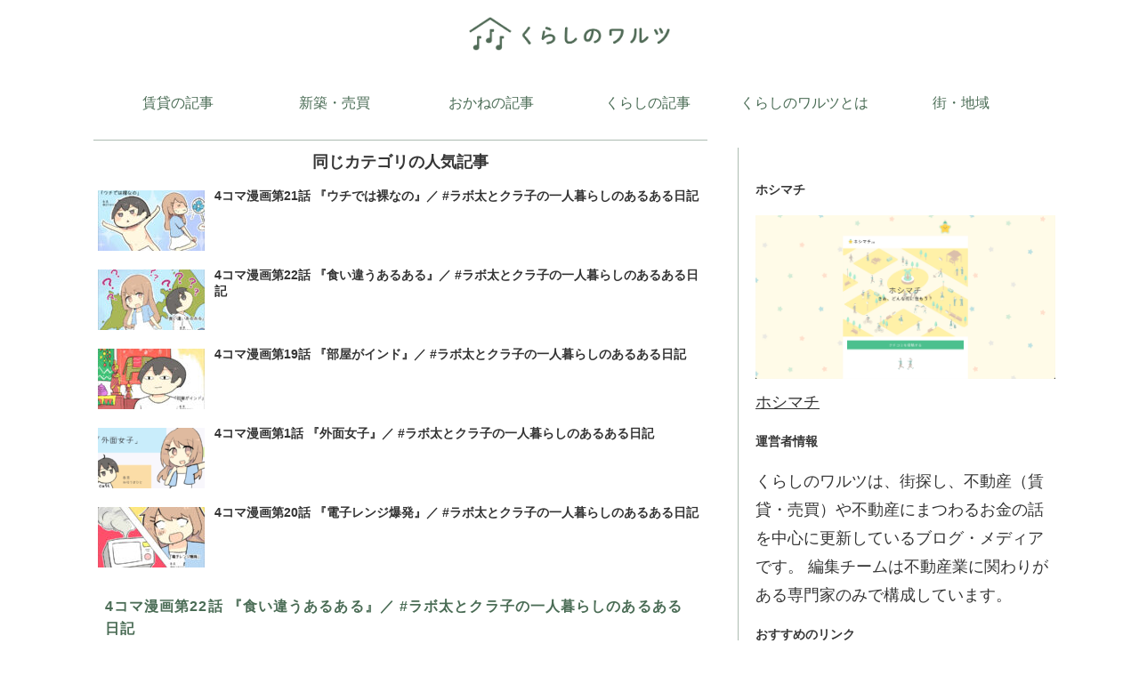

--- FILE ---
content_type: text/html; charset=UTF-8
request_url: https://kurashi-waltz.com/15532/
body_size: 23738
content:
<!doctype html><html lang="ja"><head><meta charset="utf-8"><meta http-equiv="X-UA-Compatible" content="IE=edge"><meta name="viewport" content="width=device-width, initial-scale=1.0, viewport-fit=cover"/><meta name="google-site-verification" content="d_JLAGz-ISmY59xQdtdrkaRI78GcVTk-nC9iryFjg90" /><meta name="google-site-verification" content="1ZxuDbmCB5sIz5ZlgijiOx5_xgSSnm3k27apQMkeDbM" /> <script data-ad-client="ca-pub-9970914026942372" async src="https://pagead2.googlesyndication.com/pagead/js/adsbygoogle.js"></script>  <script>(function(w,d,s,l,i){w[l]=w[l]||[];w[l].push({'gtm.start':
new Date().getTime(),event:'gtm.js'});var f=d.getElementsByTagName(s)[0],
j=d.createElement(s),dl=l!='dataLayer'?'&l='+l:'';j.async=true;j.src=
'https://www.googletagmanager.com/gtm.js?id='+i+dl;f.parentNode.insertBefore(j,f);
})(window,document,'script','dataLayer','GTM-N5LXJKHN');</script> <link rel="preconnect dns-prefetch" href="//www.googletagmanager.com"><link rel="preconnect dns-prefetch" href="//www.google-analytics.com"><link rel="preconnect dns-prefetch" href="//ajax.googleapis.com"><link rel="preconnect dns-prefetch" href="//cdnjs.cloudflare.com"><link rel="preconnect dns-prefetch" href="//pagead2.googlesyndication.com"><link rel="preconnect dns-prefetch" href="//googleads.g.doubleclick.net"><link rel="preconnect dns-prefetch" href="//tpc.googlesyndication.com"><link rel="preconnect dns-prefetch" href="//ad.doubleclick.net"><link rel="preconnect dns-prefetch" href="//www.gstatic.com"><link rel="preconnect dns-prefetch" href="//cse.google.com"><link rel="preconnect dns-prefetch" href="//fonts.gstatic.com"><link rel="preconnect dns-prefetch" href="//fonts.googleapis.com"><link rel="preconnect dns-prefetch" href="//cms.quantserve.com"><link rel="preconnect dns-prefetch" href="//secure.gravatar.com"><link rel="preconnect dns-prefetch" href="//cdn.syndication.twimg.com"><link rel="preconnect dns-prefetch" href="//cdn.jsdelivr.net"><link rel="preconnect dns-prefetch" href="//images-fe.ssl-images-amazon.com"><link rel="preconnect dns-prefetch" href="//completion.amazon.com"><link rel="preconnect dns-prefetch" href="//m.media-amazon.com"><link rel="preconnect dns-prefetch" href="//i.moshimo.com"><link rel="preconnect dns-prefetch" href="//aml.valuecommerce.com"><link rel="preconnect dns-prefetch" href="//dalc.valuecommerce.com"><link rel="preconnect dns-prefetch" href="//dalb.valuecommerce.com">  <script>(function(w,d,s,l,i){w[l]=w[l]||[];w[l].push({'gtm.start':
new Date().getTime(),event:'gtm.js'});var f=d.getElementsByTagName(s)[0],
j=d.createElement(s),dl=l!='dataLayer'?'&l='+l:'';j.async=true;j.src=
'https://www.googletagmanager.com/gtm.js?id='+i+dl;f.parentNode.insertBefore(j,f);
})(window,document,'script','dataLayer','GTM-WLTBQDX');</script> <link media="all" href="https://kurashi-waltz.com/wp-content/cache/autoptimize/css/autoptimize_59fc6e33449be114cd701180ef379046.css" rel="stylesheet" /><title>4コマ漫画第22話 『食い違うあるある』／ #ラボ太とクラ子の一人暮らしのあるある日記  |  くらしのワルツ</title><meta name='robots' content='max-image-preview:large' /><meta property="og:type" content="article"><meta property="og:description" content="一人暮らしのあるあるを集めた4コマ漫画シリーズ。共感したらシェア！【キャラ紹介】【あとがき】【著者情報】企画春男神奈川県出身、名古屋市在住。大学時代は歴史→文化人類学→社会地理学に関心が移りつつ色々勉強。不動産系メディアの会社に..."><meta property="og:title" content="4コマ漫画第22話 『食い違うあるある』／ #ラボ太とクラ子の一人暮らしのあるある日記"><meta property="og:url" content="https://kurashi-waltz.com/15532/"><meta property="og:image" content="https://kurashi-waltz.com/wp-content/uploads/2016/10/lab022.jpg"><meta property="og:site_name" content="くらしのワルツ"><meta property="og:locale" content="ja_JP"><meta property="article:published_time" content="2020-08-24T10:08:02+09:00" /><meta property="article:modified_time" content="2022-09-01T11:26:33+09:00" /><meta property="article:section" content="不動産マンガ"><meta property="article:tag" content="#ラボ太とクラ子の一人暮らしのあるある日記"><meta name="twitter:card" content="summary_large_image"><meta property="twitter:description" content="一人暮らしのあるあるを集めた4コマ漫画シリーズ。共感したらシェア！【キャラ紹介】【あとがき】【著者情報】企画春男神奈川県出身、名古屋市在住。大学時代は歴史→文化人類学→社会地理学に関心が移りつつ色々勉強。不動産系メディアの会社に..."><meta property="twitter:title" content="4コマ漫画第22話 『食い違うあるある』／ #ラボ太とクラ子の一人暮らしのあるある日記"><meta property="twitter:url" content="https://kurashi-waltz.com/15532/"><meta name="twitter:image" content="https://kurashi-waltz.com/wp-content/uploads/2016/10/lab022.jpg"><meta name="twitter:domain" content="kurashi-waltz.com"><meta name="twitter:creator" content="@haruo_2021"><meta name="twitter:site" content="@haruo_2021"><link rel='dns-prefetch' href='//ajax.googleapis.com' /><link rel='dns-prefetch' href='//cdnjs.cloudflare.com' /><link rel='dns-prefetch' href='//s.w.org' /><link rel="alternate" type="application/rss+xml" title="くらしのワルツ &raquo; フィード" href="https://kurashi-waltz.com/feed/" /><link rel="alternate" type="application/rss+xml" title="くらしのワルツ &raquo; コメントフィード" href="https://kurashi-waltz.com/comments/feed/" /><link rel="alternate" type="application/rss+xml" title="くらしのワルツ &raquo; 4コマ漫画第22話 『食い違うあるある』／ #ラボ太とクラ子の一人暮らしのあるある日記 のコメントのフィード" href="https://kurashi-waltz.com/15532/feed/" /> <script src='https://ajax.googleapis.com/ajax/libs/jquery/1.12.4/jquery.min.js?ver=1.12.4' id='jquery-core-js'></script> <script src='https://cdnjs.cloudflare.com/ajax/libs/jquery-migrate/1.4.1/jquery-migrate.min.js?ver=1.4.1' id='jquery-migrate-js'></script> <link rel='shortlink' href='https://kurashi-waltz.com/?p=15532' /><meta name="cdp-version" content="1.3.1" /><link rel="canonical" href="https://kurashi-waltz.com/15532/"><meta name="description" content="一人暮らしのあるあるを集めた4コマ漫画シリーズ。共感したらシェア！【キャラ紹介】【あとがき】【著者情報】企画春男神奈川県出身、名古屋市在住。大学時代は歴史→文化人類学→社会地理学に関心が移りつつ色々勉強。不動産系メディアの会社に..."><meta name="keywords" content="不動産マンガ"><meta name="thumbnail" content="https://kurashi-waltz.com/wp-content/uploads/2016/10/lab022.jpg">  <script type="application/ld+json">{
  "@context": "https://schema.org",
  "@type": "Article",
  "mainEntityOfPage":{
    "@type":"WebPage",
    "@id":"https://kurashi-waltz.com/15532/"
  },
  "headline": "4コマ漫画第22話 『食い違うあるある』／ #ラボ太とクラ子の一人暮らしのあるある日記",
  "image": {
    "@type": "ImageObject",
    "url": "https://kurashi-waltz.com/wp-content/uploads/2016/10/lab022.jpg",
    "width": 720,
    "height": 473
  },
  "datePublished": "2020-08-24T10:08:02+09:00",
  "dateModified": "2022-09-01T11:26:33+09:00",
  "author": {
    "@type": "Person",
    "name": "春男"
  },
  "publisher": {
    "@type": "Organization",
    "name": "くらしのワルツ",
    "logo": {
      "@type": "ImageObject",
      "url": "https://kurashi-waltz.com/wp-content/themes/cocoon-master/images/no-amp-logo.png",
      "width": 206,
      "height": 60
    }
  },
  "description": "一人暮らしのあるあるを集めた4コマ漫画シリーズ。共感したらシェア！【キャラ紹介】【あとがき】【著者情報】企画春男神奈川県出身、名古屋市在住。大学時代は歴史→文化人類学→社会地理学に関心が移りつつ色々勉強。不動産系メディアの会社に...…"
}</script> <link rel="icon" href="https://kurashi-waltz.com/wp-content/uploads/2020/09/cropped-Kurashi-waltz-logo-32x32.png" sizes="32x32" /><link rel="icon" href="https://kurashi-waltz.com/wp-content/uploads/2020/09/cropped-Kurashi-waltz-logo-192x192.png" sizes="192x192" /><link rel="apple-touch-icon" href="https://kurashi-waltz.com/wp-content/uploads/2020/09/cropped-Kurashi-waltz-logo-180x180.png" /><meta name="msapplication-TileImage" content="https://kurashi-waltz.com/wp-content/uploads/2020/09/cropped-Kurashi-waltz-logo-270x270.png" /><link rel="preload" as="font" type="font/woff" href="https://kurashi-waltz.com/wp-content/themes/cocoon-master/webfonts/icomoon/fonts/icomoon.woff?n4zge5" crossorigin><link rel="preload" as="font" type="font/ttf" href="https://kurashi-waltz.com/wp-content/themes/cocoon-master/webfonts/icomoon/fonts/icomoon.ttf?n4zge5" crossorigin><link rel="preload" as="font" type="font/woff2" href="https://kurashi-waltz.com/wp-content/themes/cocoon-master/webfonts/fontawesome/fonts/fontawesome-webfont.woff2?v=4.7.0" crossorigin></head><body data-rsssl=1 class="post-template-default single single-post postid-15532 single-format-standard body public-page page-body categoryid-418 tagid-372 ff-hiragino fz-18px fw-400 hlt-center-logo-wrap ect-entry-card-wrap rect-autorelaxed-wrap no-scrollable-sidebar no-scrollable-main sidebar-right mblt-header-mobile-buttons author-admin no-mobile-sidebar no-sp-snippet no-mobile-header-logo font-awesome-4 is-header-fixed" itemscope itemtype="https://schema.org/WebPage" data-barba="wrapper"> <noscript><iframe src="https://www.googletagmanager.com/ns.html?id=GTM-WLTBQDX" height="0" width="0" style="display:none;visibility:hidden"></iframe></noscript><div id="container" class="container cf" data-barba="container" data-barba-namespace="singular"> <svg xmlns="http://www.w3.org/2000/svg" viewBox="0 0 0 0" width="0" height="0" focusable="false" role="none" style="visibility: hidden; position: absolute; left: -9999px; overflow: hidden;" ><defs><filter id="wp-duotone-dark-grayscale"><feColorMatrix color-interpolation-filters="sRGB" type="matrix" values=" .299 .587 .114 0 0 .299 .587 .114 0 0 .299 .587 .114 0 0 .299 .587 .114 0 0 " /><feComponentTransfer color-interpolation-filters="sRGB" ><feFuncR type="table" tableValues="0 0.49803921568627" /><feFuncG type="table" tableValues="0 0.49803921568627" /><feFuncB type="table" tableValues="0 0.49803921568627" /><feFuncA type="table" tableValues="1 1" /></feComponentTransfer><feComposite in2="SourceGraphic" operator="in" /></filter></defs></svg><svg xmlns="http://www.w3.org/2000/svg" viewBox="0 0 0 0" width="0" height="0" focusable="false" role="none" style="visibility: hidden; position: absolute; left: -9999px; overflow: hidden;" ><defs><filter id="wp-duotone-grayscale"><feColorMatrix color-interpolation-filters="sRGB" type="matrix" values=" .299 .587 .114 0 0 .299 .587 .114 0 0 .299 .587 .114 0 0 .299 .587 .114 0 0 " /><feComponentTransfer color-interpolation-filters="sRGB" ><feFuncR type="table" tableValues="0 1" /><feFuncG type="table" tableValues="0 1" /><feFuncB type="table" tableValues="0 1" /><feFuncA type="table" tableValues="1 1" /></feComponentTransfer><feComposite in2="SourceGraphic" operator="in" /></filter></defs></svg><svg xmlns="http://www.w3.org/2000/svg" viewBox="0 0 0 0" width="0" height="0" focusable="false" role="none" style="visibility: hidden; position: absolute; left: -9999px; overflow: hidden;" ><defs><filter id="wp-duotone-purple-yellow"><feColorMatrix color-interpolation-filters="sRGB" type="matrix" values=" .299 .587 .114 0 0 .299 .587 .114 0 0 .299 .587 .114 0 0 .299 .587 .114 0 0 " /><feComponentTransfer color-interpolation-filters="sRGB" ><feFuncR type="table" tableValues="0.54901960784314 0.98823529411765" /><feFuncG type="table" tableValues="0 1" /><feFuncB type="table" tableValues="0.71764705882353 0.25490196078431" /><feFuncA type="table" tableValues="1 1" /></feComponentTransfer><feComposite in2="SourceGraphic" operator="in" /></filter></defs></svg><svg xmlns="http://www.w3.org/2000/svg" viewBox="0 0 0 0" width="0" height="0" focusable="false" role="none" style="visibility: hidden; position: absolute; left: -9999px; overflow: hidden;" ><defs><filter id="wp-duotone-blue-red"><feColorMatrix color-interpolation-filters="sRGB" type="matrix" values=" .299 .587 .114 0 0 .299 .587 .114 0 0 .299 .587 .114 0 0 .299 .587 .114 0 0 " /><feComponentTransfer color-interpolation-filters="sRGB" ><feFuncR type="table" tableValues="0 1" /><feFuncG type="table" tableValues="0 0.27843137254902" /><feFuncB type="table" tableValues="0.5921568627451 0.27843137254902" /><feFuncA type="table" tableValues="1 1" /></feComponentTransfer><feComposite in2="SourceGraphic" operator="in" /></filter></defs></svg><svg xmlns="http://www.w3.org/2000/svg" viewBox="0 0 0 0" width="0" height="0" focusable="false" role="none" style="visibility: hidden; position: absolute; left: -9999px; overflow: hidden;" ><defs><filter id="wp-duotone-midnight"><feColorMatrix color-interpolation-filters="sRGB" type="matrix" values=" .299 .587 .114 0 0 .299 .587 .114 0 0 .299 .587 .114 0 0 .299 .587 .114 0 0 " /><feComponentTransfer color-interpolation-filters="sRGB" ><feFuncR type="table" tableValues="0 0" /><feFuncG type="table" tableValues="0 0.64705882352941" /><feFuncB type="table" tableValues="0 1" /><feFuncA type="table" tableValues="1 1" /></feComponentTransfer><feComposite in2="SourceGraphic" operator="in" /></filter></defs></svg><svg xmlns="http://www.w3.org/2000/svg" viewBox="0 0 0 0" width="0" height="0" focusable="false" role="none" style="visibility: hidden; position: absolute; left: -9999px; overflow: hidden;" ><defs><filter id="wp-duotone-magenta-yellow"><feColorMatrix color-interpolation-filters="sRGB" type="matrix" values=" .299 .587 .114 0 0 .299 .587 .114 0 0 .299 .587 .114 0 0 .299 .587 .114 0 0 " /><feComponentTransfer color-interpolation-filters="sRGB" ><feFuncR type="table" tableValues="0.78039215686275 1" /><feFuncG type="table" tableValues="0 0.94901960784314" /><feFuncB type="table" tableValues="0.35294117647059 0.47058823529412" /><feFuncA type="table" tableValues="1 1" /></feComponentTransfer><feComposite in2="SourceGraphic" operator="in" /></filter></defs></svg><svg xmlns="http://www.w3.org/2000/svg" viewBox="0 0 0 0" width="0" height="0" focusable="false" role="none" style="visibility: hidden; position: absolute; left: -9999px; overflow: hidden;" ><defs><filter id="wp-duotone-purple-green"><feColorMatrix color-interpolation-filters="sRGB" type="matrix" values=" .299 .587 .114 0 0 .299 .587 .114 0 0 .299 .587 .114 0 0 .299 .587 .114 0 0 " /><feComponentTransfer color-interpolation-filters="sRGB" ><feFuncR type="table" tableValues="0.65098039215686 0.40392156862745" /><feFuncG type="table" tableValues="0 1" /><feFuncB type="table" tableValues="0.44705882352941 0.4" /><feFuncA type="table" tableValues="1 1" /></feComponentTransfer><feComposite in2="SourceGraphic" operator="in" /></filter></defs></svg><svg xmlns="http://www.w3.org/2000/svg" viewBox="0 0 0 0" width="0" height="0" focusable="false" role="none" style="visibility: hidden; position: absolute; left: -9999px; overflow: hidden;" ><defs><filter id="wp-duotone-blue-orange"><feColorMatrix color-interpolation-filters="sRGB" type="matrix" values=" .299 .587 .114 0 0 .299 .587 .114 0 0 .299 .587 .114 0 0 .299 .587 .114 0 0 " /><feComponentTransfer color-interpolation-filters="sRGB" ><feFuncR type="table" tableValues="0.098039215686275 1" /><feFuncG type="table" tableValues="0 0.66274509803922" /><feFuncB type="table" tableValues="0.84705882352941 0.41960784313725" /><feFuncA type="table" tableValues="1 1" /></feComponentTransfer><feComposite in2="SourceGraphic" operator="in" /></filter></defs></svg><div id="header-container" class="header-container"><div id="header-container-in" class="header-container-in hlt-center-logo"><header id="header" class="header cf" itemscope itemtype="https://schema.org/WPHeader"><div id="header-in" class="header-in wrap cf" itemscope itemtype="https://schema.org/WebSite"><div class="tagline" itemprop="alternativeHeadline">賃貸・売買不動産や街の情報を発信します。</div><div class="logo logo-header logo-image"><a href="https://kurashi-waltz.com/" class="site-name site-name-text-link" itemprop="url"><span class="site-name-text" itemprop="name about"><noscript><img class="site-logo-image header-site-logo-image" src="https://kurashi-waltz.com/wp-content/uploads/2021/09/kurashi-waltz-logo.png" alt="くらしのワルツ" height="80"></noscript><img class="lazyload site-logo-image header-site-logo-image" src='data:image/svg+xml,%3Csvg%20xmlns=%22http://www.w3.org/2000/svg%22%20viewBox=%220%200%20210%2080%22%3E%3C/svg%3E' data-src="https://kurashi-waltz.com/wp-content/uploads/2021/09/kurashi-waltz-logo.png" alt="くらしのワルツ" height="80"></span></a></div></div></header><nav id="navi" class="navi cf" itemscope itemtype="https://schema.org/SiteNavigationElement"><div id="navi-in" class="navi-in wrap cf"><ul id="menu-menu" class="menu-top menu-header menu-pc"><li id="menu-item-1157" class="menu-item menu-item-type-taxonomy menu-item-object-category menu-item-has-no-description"><a href="https://kurashi-waltz.com/category/chintai/"><div class="caption-wrap"><div class="item-label">賃貸の記事</div></div></a></li><li id="menu-item-22206" class="menu-item menu-item-type-taxonomy menu-item-object-category menu-item-has-no-description"><a href="https://kurashi-waltz.com/category/shin/"><div class="caption-wrap"><div class="item-label">新築・売買</div></div></a></li><li id="menu-item-1158" class="menu-item menu-item-type-taxonomy menu-item-object-category menu-item-has-no-description"><a href="https://kurashi-waltz.com/category/money/"><div class="caption-wrap"><div class="item-label">おかねの記事</div></div></a></li><li id="menu-item-1156" class="menu-item menu-item-type-taxonomy menu-item-object-category menu-item-has-no-description"><a href="https://kurashi-waltz.com/category/kurashi/"><div class="caption-wrap"><div class="item-label">くらしの記事</div></div></a></li><li id="menu-item-1159" class="menu-item menu-item-type-post_type menu-item-object-page menu-item-has-no-description"><a href="https://kurashi-waltz.com/profile/"><div class="caption-wrap"><div class="item-label">くらしのワルツとは</div></div></a></li><li id="menu-item-22207" class="menu-item menu-item-type-taxonomy menu-item-object-category menu-item-has-no-description"><a href="https://kurashi-waltz.com/category/town/"><div class="caption-wrap"><div class="item-label">街・地域</div></div></a></li></ul></div></nav></div></div><div id="content" class="content cf"><div id="content-in" class="content-in wrap"><main id="main" class="main" itemscope itemtype="https://schema.org/Blog"><article id="post-15532" class="article post-15532 post type-post status-publish format-standard has-post-thumbnail hentry category-manga-post tag-rabotatokurako-post" itemscope="itemscope" itemprop="blogPost" itemtype="https://schema.org/BlogPosting"><div id="popular_entries-6" class="widget widget-above-single-content-title widget_popular_entries"><div class="widget-above-single-content-title-title main-widget-label">同じカテゴリの人気記事</div><div class="popular-entry-cards widget-entry-cards no-icon cf"> <a href="https://kurashi-waltz.com/15537/" class="popular-entry-card-link a-wrap no-1" title="4コマ漫画第21話 『ウチでは裸なの』／ #ラボ太とクラ子の一人暮らしのあるある日記"><div class="popular-entry-card widget-entry-card e-card cf"><figure class="popular-entry-card-thumb widget-entry-card-thumb card-thumb"> <noscript><img width="120" height="68" src="https://kurashi-waltz.com/wp-content/uploads/2016/10/lab021-120x68.jpg" class="attachment-thumb120 size-thumb120 wp-post-image" alt="" srcset="https://kurashi-waltz.com/wp-content/uploads/2016/10/lab021-120x68.jpg 120w, https://kurashi-waltz.com/wp-content/uploads/2016/10/lab021-160x90.jpg 160w, https://kurashi-waltz.com/wp-content/uploads/2016/10/lab021-320x180.jpg 320w" sizes="(max-width: 120px) 100vw, 120px" /></noscript><img width="120" height="68" src='data:image/svg+xml,%3Csvg%20xmlns=%22http://www.w3.org/2000/svg%22%20viewBox=%220%200%20120%2068%22%3E%3C/svg%3E' data-src="https://kurashi-waltz.com/wp-content/uploads/2016/10/lab021-120x68.jpg" class="lazyload attachment-thumb120 size-thumb120 wp-post-image" alt="" data-srcset="https://kurashi-waltz.com/wp-content/uploads/2016/10/lab021-120x68.jpg 120w, https://kurashi-waltz.com/wp-content/uploads/2016/10/lab021-160x90.jpg 160w, https://kurashi-waltz.com/wp-content/uploads/2016/10/lab021-320x180.jpg 320w" data-sizes="(max-width: 120px) 100vw, 120px" /></figure><div class="popular-entry-card-content widget-entry-card-content card-content"> <span class="popular-entry-card-title widget-entry-card-title card-title">4コマ漫画第21話 『ウチでは裸なの』／ #ラボ太とクラ子の一人暮らしのあるある日記</span><div class="popular-entry-card-date widget-entry-card-date display-none"> <span class="popular-entry-card-post-date widget-entry-card-post-date post-date">2020.08.03</span><span class="popular-entry-card-update-date widget-entry-card-update-date post-update">2022.09.01</span></div></div></div> </a> <a href="https://kurashi-waltz.com/15532/" class="popular-entry-card-link a-wrap no-2" title="4コマ漫画第22話 『食い違うあるある』／ #ラボ太とクラ子の一人暮らしのあるある日記"><div class="popular-entry-card widget-entry-card e-card cf"><figure class="popular-entry-card-thumb widget-entry-card-thumb card-thumb"> <noscript><img width="120" height="68" src="https://kurashi-waltz.com/wp-content/uploads/2016/10/lab022-120x68.jpg" class="attachment-thumb120 size-thumb120 wp-post-image" alt="" loading="lazy" srcset="https://kurashi-waltz.com/wp-content/uploads/2016/10/lab022-120x68.jpg 120w, https://kurashi-waltz.com/wp-content/uploads/2016/10/lab022-160x90.jpg 160w, https://kurashi-waltz.com/wp-content/uploads/2016/10/lab022-320x180.jpg 320w" sizes="(max-width: 120px) 100vw, 120px" /></noscript><img width="120" height="68" src='data:image/svg+xml,%3Csvg%20xmlns=%22http://www.w3.org/2000/svg%22%20viewBox=%220%200%20120%2068%22%3E%3C/svg%3E' data-src="https://kurashi-waltz.com/wp-content/uploads/2016/10/lab022-120x68.jpg" class="lazyload attachment-thumb120 size-thumb120 wp-post-image" alt="" loading="lazy" data-srcset="https://kurashi-waltz.com/wp-content/uploads/2016/10/lab022-120x68.jpg 120w, https://kurashi-waltz.com/wp-content/uploads/2016/10/lab022-160x90.jpg 160w, https://kurashi-waltz.com/wp-content/uploads/2016/10/lab022-320x180.jpg 320w" data-sizes="(max-width: 120px) 100vw, 120px" /></figure><div class="popular-entry-card-content widget-entry-card-content card-content"> <span class="popular-entry-card-title widget-entry-card-title card-title">4コマ漫画第22話 『食い違うあるある』／ #ラボ太とクラ子の一人暮らしのあるある日記</span><div class="popular-entry-card-date widget-entry-card-date display-none"> <span class="popular-entry-card-post-date widget-entry-card-post-date post-date">2020.08.24</span><span class="popular-entry-card-update-date widget-entry-card-update-date post-update">2022.09.01</span></div></div></div> </a> <a href="https://kurashi-waltz.com/15020/" class="popular-entry-card-link a-wrap no-3" title="4コマ漫画第19話 『部屋がインド』／ #ラボ太とクラ子の一人暮らしのあるある日記"><div class="popular-entry-card widget-entry-card e-card cf"><figure class="popular-entry-card-thumb widget-entry-card-thumb card-thumb"> <noscript><img width="120" height="68" src="https://kurashi-waltz.com/wp-content/uploads/2016/10/lab019-120x68.jpg" class="attachment-thumb120 size-thumb120 wp-post-image" alt="" loading="lazy" srcset="https://kurashi-waltz.com/wp-content/uploads/2016/10/lab019-120x68.jpg 120w, https://kurashi-waltz.com/wp-content/uploads/2016/10/lab019-160x90.jpg 160w, https://kurashi-waltz.com/wp-content/uploads/2016/10/lab019-320x180.jpg 320w" sizes="(max-width: 120px) 100vw, 120px" /></noscript><img width="120" height="68" src='data:image/svg+xml,%3Csvg%20xmlns=%22http://www.w3.org/2000/svg%22%20viewBox=%220%200%20120%2068%22%3E%3C/svg%3E' data-src="https://kurashi-waltz.com/wp-content/uploads/2016/10/lab019-120x68.jpg" class="lazyload attachment-thumb120 size-thumb120 wp-post-image" alt="" loading="lazy" data-srcset="https://kurashi-waltz.com/wp-content/uploads/2016/10/lab019-120x68.jpg 120w, https://kurashi-waltz.com/wp-content/uploads/2016/10/lab019-160x90.jpg 160w, https://kurashi-waltz.com/wp-content/uploads/2016/10/lab019-320x180.jpg 320w" data-sizes="(max-width: 120px) 100vw, 120px" /></figure><div class="popular-entry-card-content widget-entry-card-content card-content"> <span class="popular-entry-card-title widget-entry-card-title card-title">4コマ漫画第19話 『部屋がインド』／ #ラボ太とクラ子の一人暮らしのあるある日記</span><div class="popular-entry-card-date widget-entry-card-date display-none"> <span class="popular-entry-card-post-date widget-entry-card-post-date post-date">2020.07.06</span><span class="popular-entry-card-update-date widget-entry-card-update-date post-update">2022.09.01</span></div></div></div> </a> <a href="https://kurashi-waltz.com/9461/" class="popular-entry-card-link a-wrap no-4" title="4コマ漫画第1話 『外面女子』／ #ラボ太とクラ子の一人暮らしのあるある日記"><div class="popular-entry-card widget-entry-card e-card cf"><figure class="popular-entry-card-thumb widget-entry-card-thumb card-thumb"> <noscript><img width="120" height="68" src="https://kurashi-waltz.com/wp-content/uploads/2016/10/lab001-120x68.png" class="attachment-thumb120 size-thumb120 wp-post-image" alt="" loading="lazy" srcset="https://kurashi-waltz.com/wp-content/uploads/2016/10/lab001-120x68.png 120w, https://kurashi-waltz.com/wp-content/uploads/2016/10/lab001-160x90.png 160w, https://kurashi-waltz.com/wp-content/uploads/2016/10/lab001-320x180.png 320w" sizes="(max-width: 120px) 100vw, 120px" /></noscript><img width="120" height="68" src='data:image/svg+xml,%3Csvg%20xmlns=%22http://www.w3.org/2000/svg%22%20viewBox=%220%200%20120%2068%22%3E%3C/svg%3E' data-src="https://kurashi-waltz.com/wp-content/uploads/2016/10/lab001-120x68.png" class="lazyload attachment-thumb120 size-thumb120 wp-post-image" alt="" loading="lazy" data-srcset="https://kurashi-waltz.com/wp-content/uploads/2016/10/lab001-120x68.png 120w, https://kurashi-waltz.com/wp-content/uploads/2016/10/lab001-160x90.png 160w, https://kurashi-waltz.com/wp-content/uploads/2016/10/lab001-320x180.png 320w" data-sizes="(max-width: 120px) 100vw, 120px" /></figure><div class="popular-entry-card-content widget-entry-card-content card-content"> <span class="popular-entry-card-title widget-entry-card-title card-title">4コマ漫画第1話 『外面女子』／ #ラボ太とクラ子の一人暮らしのあるある日記</span><div class="popular-entry-card-date widget-entry-card-date display-none"> <span class="popular-entry-card-post-date widget-entry-card-post-date post-date">2019.10.12</span><span class="popular-entry-card-update-date widget-entry-card-update-date post-update">2022.09.01</span></div></div></div> </a> <a href="https://kurashi-waltz.com/15054/" class="popular-entry-card-link a-wrap no-5" title="4コマ漫画第20話 『電子レンジ爆発』／ #ラボ太とクラ子の一人暮らしのあるある日記"><div class="popular-entry-card widget-entry-card e-card cf"><figure class="popular-entry-card-thumb widget-entry-card-thumb card-thumb"> <noscript><img width="120" height="68" src="https://kurashi-waltz.com/wp-content/uploads/2016/10/lab020-120x68.jpg" class="attachment-thumb120 size-thumb120 wp-post-image" alt="" loading="lazy" srcset="https://kurashi-waltz.com/wp-content/uploads/2016/10/lab020-120x68.jpg 120w, https://kurashi-waltz.com/wp-content/uploads/2016/10/lab020-160x90.jpg 160w, https://kurashi-waltz.com/wp-content/uploads/2016/10/lab020-320x180.jpg 320w" sizes="(max-width: 120px) 100vw, 120px" /></noscript><img width="120" height="68" src='data:image/svg+xml,%3Csvg%20xmlns=%22http://www.w3.org/2000/svg%22%20viewBox=%220%200%20120%2068%22%3E%3C/svg%3E' data-src="https://kurashi-waltz.com/wp-content/uploads/2016/10/lab020-120x68.jpg" class="lazyload attachment-thumb120 size-thumb120 wp-post-image" alt="" loading="lazy" data-srcset="https://kurashi-waltz.com/wp-content/uploads/2016/10/lab020-120x68.jpg 120w, https://kurashi-waltz.com/wp-content/uploads/2016/10/lab020-160x90.jpg 160w, https://kurashi-waltz.com/wp-content/uploads/2016/10/lab020-320x180.jpg 320w" data-sizes="(max-width: 120px) 100vw, 120px" /></figure><div class="popular-entry-card-content widget-entry-card-content card-content"> <span class="popular-entry-card-title widget-entry-card-title card-title">4コマ漫画第20話 『電子レンジ爆発』／ #ラボ太とクラ子の一人暮らしのあるある日記</span><div class="popular-entry-card-date widget-entry-card-date display-none"> <span class="popular-entry-card-post-date widget-entry-card-post-date post-date">2020.07.19</span><span class="popular-entry-card-update-date widget-entry-card-update-date post-update">2022.09.01</span></div></div></div> </a></div></div><header class="article-header entry-header"><h1 class="entry-title" itemprop="headline"> 4コマ漫画第22話 『食い違うあるある』／ #ラボ太とクラ子の一人暮らしのあるある日記</h1><div class="eye-catch-wrap"><figure class="eye-catch" itemprop="image" itemscope itemtype="https://schema.org/ImageObject"> <noscript><img width="720" height="473" src="https://kurashi-waltz.com/wp-content/uploads/2016/10/lab022.jpg" class="attachment-720x473 size-720x473 eye-catch-image wp-post-image" alt="" loading="lazy" srcset="https://kurashi-waltz.com/wp-content/uploads/2016/10/lab022.jpg 720w, https://kurashi-waltz.com/wp-content/uploads/2016/10/lab022-300x197.jpg 300w" sizes="(max-width: 720px) 100vw, 720px" /></noscript><img width="720" height="473" src='data:image/svg+xml,%3Csvg%20xmlns=%22http://www.w3.org/2000/svg%22%20viewBox=%220%200%20720%20473%22%3E%3C/svg%3E' data-src="https://kurashi-waltz.com/wp-content/uploads/2016/10/lab022.jpg" class="lazyload attachment-720x473 size-720x473 eye-catch-image wp-post-image" alt="" loading="lazy" data-srcset="https://kurashi-waltz.com/wp-content/uploads/2016/10/lab022.jpg 720w, https://kurashi-waltz.com/wp-content/uploads/2016/10/lab022-300x197.jpg 300w" data-sizes="(max-width: 720px) 100vw, 720px" /><meta itemprop="url" content="https://kurashi-waltz.com/wp-content/uploads/2016/10/lab022.jpg"><meta itemprop="width" content="720"><meta itemprop="height" content="473"> <span class="cat-label cat-label-418">不動産マンガ</span></figure></div><div class="date-tags"> <span class="post-update"><span class="fa fa-history" aria-hidden="true"></span> <time class="entry-date date updated" datetime="2022-09-01T11:26:33+09:00" itemprop="dateModified">2022.09.01</time></span><span class="post-date"><span class="fa fa-clock-o" aria-hidden="true"></span> <span class="entry-date date published"><meta itemprop="datePublished" content="2020-08-24T10:08:02+09:00">2020.08.24</span></span></div><div class="entry-categories-tags ctdt-one-row"><div class="entry-categories"><a class="cat-link cat-link-418" href="https://kurashi-waltz.com/category/manga/"><span class="fa fa-folder" aria-hidden="true"></span> 不動産マンガ</a></div><div class="entry-tags"><a class="tag-link tag-link-372 border-element" href="https://kurashi-waltz.com/tag/rabotatokurako/"><span class="fa fa-tag" aria-hidden="true"></span> #ラボ太とクラ子の一人暮らしのあるある日記</a></div></div></header><div class="entry-content cf" itemprop="mainEntityOfPage"><p>一人暮らしのあるあるを集めた4コマ漫画シリーズ。<br /> 共感したらシェア！</p><h2>【キャラ紹介】</h2><p><div class="voice cf l"><figure class="icon"><noscript><img alt="" src="https://kurashi-waltz.com/wp-content/uploads/2016/10/DM4B6-du-300x300-1-150x150.jpeg"></noscript><img class="lazyload" alt="" src='data:image/svg+xml,%3Csvg%20xmlns=%22http://www.w3.org/2000/svg%22%20viewBox=%220%200%20210%20140%22%3E%3C/svg%3E' data-src="https://kurashi-waltz.com/wp-content/uploads/2016/10/DM4B6-du-300x300-1-150x150.jpeg"><figcaption class="name">ラボ太くん</figcaption></figure><div class="voicecomment">大学3年生。1年留年して某W大学商学部に通っている。一人暮らしは3年目。<br /> 変なＴシャツをつくるのが趣味。</div></div><br /><div class="voice cf l"><figure class="icon"><noscript><img alt="" src="https://kurashi-waltz.com/wp-content/uploads/2016/10/Cpeb9HNb-300x300-1-150x150.jpeg"></noscript><img class="lazyload" alt="" src='data:image/svg+xml,%3Csvg%20xmlns=%22http://www.w3.org/2000/svg%22%20viewBox=%220%200%20210%20140%22%3E%3C/svg%3E' data-src="https://kurashi-waltz.com/wp-content/uploads/2016/10/Cpeb9HNb-300x300-1-150x150.jpeg"><figcaption class="name">クラ子ちゃん</figcaption></figure><div class="voicecomment">大学2年生。都内のA大学の経済学部に通っている。<br /> おしゃれでかわいいため男子からの人気があるが、実は部屋の中は・・・。<br /></div></div></p><p><noscript><img class="alignnone size-full wp-image-21781" src="https://kurashi-waltz.com/wp-content/uploads/2017/08/b2ki4zQJ.jpeg" alt="" width="553" height="2045" srcset="https://kurashi-waltz.com/wp-content/uploads/2017/08/b2ki4zQJ.jpeg 553w, https://kurashi-waltz.com/wp-content/uploads/2017/08/b2ki4zQJ-81x300.jpeg 81w, https://kurashi-waltz.com/wp-content/uploads/2017/08/b2ki4zQJ-277x1024.jpeg 277w, https://kurashi-waltz.com/wp-content/uploads/2017/08/b2ki4zQJ-415x1536.jpeg 415w" sizes="(max-width: 553px) 100vw, 553px" /></noscript><img class="lazyload alignnone size-full wp-image-21781" src='data:image/svg+xml,%3Csvg%20xmlns=%22http://www.w3.org/2000/svg%22%20viewBox=%220%200%20553%202045%22%3E%3C/svg%3E' data-src="https://kurashi-waltz.com/wp-content/uploads/2017/08/b2ki4zQJ.jpeg" alt="" width="553" height="2045" data-srcset="https://kurashi-waltz.com/wp-content/uploads/2017/08/b2ki4zQJ.jpeg 553w, https://kurashi-waltz.com/wp-content/uploads/2017/08/b2ki4zQJ-81x300.jpeg 81w, https://kurashi-waltz.com/wp-content/uploads/2017/08/b2ki4zQJ-277x1024.jpeg 277w, https://kurashi-waltz.com/wp-content/uploads/2017/08/b2ki4zQJ-415x1536.jpeg 415w" data-sizes="(max-width: 553px) 100vw, 553px" /><br /> [kanren postid=&#8221;15054&#8243;]<br /> [kanren postid=&#8221;15537&#8243;]</p><h2>【あとがき】</h2><p><div class="voice cf l"><figure class="icon"><noscript><img alt="" src="https://kurashi-waltz.com/wp-content/uploads/2021/09/profile.png"></noscript><img class="lazyload" alt="" src='data:image/svg+xml,%3Csvg%20xmlns=%22http://www.w3.org/2000/svg%22%20viewBox=%220%200%20210%20140%22%3E%3C/svg%3E' data-src="https://kurashi-waltz.com/wp-content/uploads/2021/09/profile.png"><figcaption class="name">春男</figcaption></figure><div class="voicecomment">僕自身は神奈川県の秦野市という地域出身で、方言はないんですけど地方の人と話しているときに逆のことが起こります。<br /> 方言を持っていない側としては「アイデンティティないわ俺」と思って凹むんですが、たしかに通じないのも寂しいでしょうし難しいですね。</div></div><div class="voice cf l"><figure class="icon"><noscript><img alt="" src="https://kurashi-waltz.com/wp-content/uploads/2016/10/umahito.jpeg"></noscript><img class="lazyload" alt="" src='data:image/svg+xml,%3Csvg%20xmlns=%22http://www.w3.org/2000/svg%22%20viewBox=%220%200%20210%20140%22%3E%3C/svg%3E' data-src="https://kurashi-waltz.com/wp-content/uploads/2016/10/umahito.jpeg"><figcaption class="name">砂辺うまひと</figcaption></figure><div class="voicecomment">方言の「直しといて」は本当に通じなかったです。他県の人に「しまっといて、じゃないの？」と言われてしまいました。地元では通じていたので、カルチャーショックです。</div></div></p><p>&nbsp;</p><h2>【著者情報】</h2><h3><strong>企画<br /> </strong></h3><hr /><p><strong><noscript><img class="alignleft wp-image-1163 " src="https://kurashi-waltz.com/wp-content/uploads/2021/09/profile-150x150.png" alt="" width="151" height="151" srcset="https://kurashi-waltz.com/wp-content/uploads/2021/09/profile-150x150.png 150w, https://kurashi-waltz.com/wp-content/uploads/2021/09/profile.png 300w, https://kurashi-waltz.com/wp-content/uploads/2021/09/profile-100x100.png 100w" sizes="(max-width: 151px) 100vw, 151px" /></noscript><img class="lazyload alignleft wp-image-1163 " src='data:image/svg+xml,%3Csvg%20xmlns=%22http://www.w3.org/2000/svg%22%20viewBox=%220%200%20151%20151%22%3E%3C/svg%3E' data-src="https://kurashi-waltz.com/wp-content/uploads/2021/09/profile-150x150.png" alt="" width="151" height="151" data-srcset="https://kurashi-waltz.com/wp-content/uploads/2021/09/profile-150x150.png 150w, https://kurashi-waltz.com/wp-content/uploads/2021/09/profile.png 300w, https://kurashi-waltz.com/wp-content/uploads/2021/09/profile-100x100.png 100w" data-sizes="(max-width: 151px) 100vw, 151px" /></strong></p><p><strong>春男</strong></p><p>神奈川県出身、名古屋市在住。大学時代は歴史→文化人類学→社会地理学に関心が移りつつ色々勉強。不動産系メディアの会社に就職後、現在は結婚を機に大学時代からの夢だった移住（東京→名古屋）をしました。</p><hr /><h3><strong>作画<br /> </strong></h3><hr /><p><noscript><img class="wp-image-9462 alignleft" src="https://kurashi-waltz.com/wp-content/uploads/2016/10/umahito.jpeg" alt="3dvmv2a2" width="150" height="150" /></noscript><img class="lazyload wp-image-9462 alignleft" src='data:image/svg+xml,%3Csvg%20xmlns=%22http://www.w3.org/2000/svg%22%20viewBox=%220%200%20150%20150%22%3E%3C/svg%3E' data-src="https://kurashi-waltz.com/wp-content/uploads/2016/10/umahito.jpeg" alt="3dvmv2a2" width="150" height="150" /><br /> <strong>砂辺うまひと</strong><br /> 絵を描きます&#x1f355;<br /> ◆Skeb→<a href="http://skeb.jp/@uma_hito">http://skeb.jp/@uma_hito</a><br /> ◆ゆるふわサメ漫画も描いてます&#x1f988;→<a href="https://twitter.com/uchinoshame">@uchinoshame</a></p><hr /></div><footer class="article-footer entry-footer"><div id="author_box-5" class="widget widget-single-content-bottom widget_author_box"><div class="author-box border-element no-icon cf"><figure class="author-thumb"> <noscript><img alt='' src='https://secure.gravatar.com/avatar/bc2b2acf2df0d5493784cbd475d0bc93?s=200&#038;d=mm&#038;r=g' srcset='https://secure.gravatar.com/avatar/bc2b2acf2df0d5493784cbd475d0bc93?s=400&#038;d=mm&#038;r=g 2x' class='avatar avatar-200 photo' height='200' width='200' /></noscript><img alt='' src='data:image/svg+xml,%3Csvg%20xmlns=%22http://www.w3.org/2000/svg%22%20viewBox=%220%200%20200%20200%22%3E%3C/svg%3E' data-src='https://secure.gravatar.com/avatar/bc2b2acf2df0d5493784cbd475d0bc93?s=200&#038;d=mm&#038;r=g' data-srcset='https://secure.gravatar.com/avatar/bc2b2acf2df0d5493784cbd475d0bc93?s=400&#038;d=mm&#038;r=g 2x' class='lazyload avatar avatar-200 photo' height='200' width='200' /></figure><div class="author-content"><div class="author-name"> <a rel="author" href="https://kurashi-waltz.com/editors/haruo2020/" title="春男 の投稿">春男</a></div><div class="author-description"><p>くらしのワルツ編集長の春男です。<br /> 住みたい街を探すクチコミサイト「<a href="https://hoshi-machi.com/">ホシマチ</a>」、住むをよりよくする「<a href="https://hoshi-machi.com/">ホシマチマガジン</a>」も運営。</p></div><div class="author-follows"><div class="sns-follow bc-brand-color fbc-hide sf-profile"><div class="sns-follow-message">春男をフォローする</div><div class="sns-follow-buttons sns-buttons"> <a href="https://kurashi-waltz.com/profile/" class="follow-button website-button website-follow-button-sq" target="_blank" title="著者サイト" rel="nofollow noopener noreferrer"><span class="icon-home-logo"></span></a> <a href="https://twitter.com/haruo_2021" class="follow-button twitter-button twitter-follow-button-sq" target="_blank" title="Twitterをフォロー" rel="nofollow noopener noreferrer"><span class="icon-twitter-logo"></span></a></div></div></div></div></div></div><div class="sns-share ss-col-3 bc-brand-color sbc-show ss-bottom"><div class="sns-share-message">シェアする</div><div class="sns-share-buttons sns-buttons"> <a href="https://twitter.com/intent/tweet?text=4%E3%82%B3%E3%83%9E%E6%BC%AB%E7%94%BB%E7%AC%AC22%E8%A9%B1+%E3%80%8E%E9%A3%9F%E3%81%84%E9%81%95%E3%81%86%E3%81%82%E3%82%8B%E3%81%82%E3%82%8B%E3%80%8F%EF%BC%8F+%23%E3%83%A9%E3%83%9C%E5%A4%AA%E3%81%A8%E3%82%AF%E3%83%A9%E5%AD%90%E3%81%AE%E4%B8%80%E4%BA%BA%E6%9A%AE%E3%82%89%E3%81%97%E3%81%AE%E3%81%82%E3%82%8B%E3%81%82%E3%82%8B%E6%97%A5%E8%A8%98&#038;url=https%3A%2F%2Fkurashi-waltz.com%2F15532%2F&#038;via=haruo_2021&#038;related=haruo_2021" class="share-button twitter-button twitter-share-button-sq" target="_blank" rel="nofollow noopener noreferrer"><span class="social-icon icon-twitter"></span><span class="button-caption">Twitter</span><span class="share-count twitter-share-count"></span></a> <a href="//www.facebook.com/sharer/sharer.php?u=https%3A%2F%2Fkurashi-waltz.com%2F15532%2F&#038;t=4%E3%82%B3%E3%83%9E%E6%BC%AB%E7%94%BB%E7%AC%AC22%E8%A9%B1+%E3%80%8E%E9%A3%9F%E3%81%84%E9%81%95%E3%81%86%E3%81%82%E3%82%8B%E3%81%82%E3%82%8B%E3%80%8F%EF%BC%8F+%23%E3%83%A9%E3%83%9C%E5%A4%AA%E3%81%A8%E3%82%AF%E3%83%A9%E5%AD%90%E3%81%AE%E4%B8%80%E4%BA%BA%E6%9A%AE%E3%82%89%E3%81%97%E3%81%AE%E3%81%82%E3%82%8B%E3%81%82%E3%82%8B%E6%97%A5%E8%A8%98" class="share-button facebook-button facebook-share-button-sq" target="_blank" rel="nofollow noopener noreferrer"><span class="social-icon icon-facebook"></span><span class="button-caption">Facebook</span><span class="share-count facebook-share-count">0</span></a> <a href="//b.hatena.ne.jp/entry/s/kurashi-waltz.com/15532/" class="share-button hatebu-button hatena-bookmark-button hatebu-share-button-sq" data-hatena-bookmark-layout="simple" title="4コマ漫画第22話 『食い違うあるある』／ #ラボ太とクラ子の一人暮らしのあるある日記" target="_blank" rel="nofollow noopener noreferrer"><span class="social-icon icon-hatena"></span><span class="button-caption">はてブ</span><span class="share-count hatebu-share-count">0</span></a></div></div><div class="sns-follow bc-brand-color fbc-hide sf-bottom"><div class="sns-follow-message">春男をフォローする</div><div class="sns-follow-buttons sns-buttons"> <a href="https://kurashi-waltz.com/profile/" class="follow-button website-button website-follow-button-sq" target="_blank" title="著者サイト" rel="nofollow noopener noreferrer"><span class="icon-home-logo"></span></a> <a href="https://twitter.com/haruo_2021" class="follow-button twitter-button twitter-follow-button-sq" target="_blank" title="Twitterをフォロー" rel="nofollow noopener noreferrer"><span class="icon-twitter-logo"></span></a></div></div><div id="author_box-3" class="widget widget-below-sns-buttons widget_author_box"><div class="widget-below-sns-buttons-title main-widget-label">著者</div><div class="author-box border-element no-icon cf"><figure class="author-thumb"> <noscript><img alt='' src='https://secure.gravatar.com/avatar/bc2b2acf2df0d5493784cbd475d0bc93?s=200&#038;d=mm&#038;r=g' srcset='https://secure.gravatar.com/avatar/bc2b2acf2df0d5493784cbd475d0bc93?s=400&#038;d=mm&#038;r=g 2x' class='avatar avatar-200 photo' height='200' width='200' /></noscript><img alt='' src='data:image/svg+xml,%3Csvg%20xmlns=%22http://www.w3.org/2000/svg%22%20viewBox=%220%200%20200%20200%22%3E%3C/svg%3E' data-src='https://secure.gravatar.com/avatar/bc2b2acf2df0d5493784cbd475d0bc93?s=200&#038;d=mm&#038;r=g' data-srcset='https://secure.gravatar.com/avatar/bc2b2acf2df0d5493784cbd475d0bc93?s=400&#038;d=mm&#038;r=g 2x' class='lazyload avatar avatar-200 photo' height='200' width='200' /></figure><div class="author-content"><div class="author-name"> <a rel="author" href="https://kurashi-waltz.com/editors/haruo2020/" title="春男 の投稿">春男</a></div><div class="author-description"><p>くらしのワルツ編集長の春男です。<br /> 住みたい街を探すクチコミサイト「<a href="https://hoshi-machi.com/">ホシマチ</a>」、住むをよりよくする「<a href="https://hoshi-machi.com/">ホシマチマガジン</a>」も運営。</p></div><div class="author-follows"><div class="sns-follow bc-brand-color fbc-hide sf-profile"><div class="sns-follow-message">春男をフォローする</div><div class="sns-follow-buttons sns-buttons"> <a href="https://kurashi-waltz.com/profile/" class="follow-button website-button website-follow-button-sq" target="_blank" title="著者サイト" rel="nofollow noopener noreferrer"><span class="icon-home-logo"></span></a> <a href="https://twitter.com/haruo_2021" class="follow-button twitter-button twitter-follow-button-sq" target="_blank" title="Twitterをフォロー" rel="nofollow noopener noreferrer"><span class="icon-twitter-logo"></span></a></div></div></div></div></div></div><div id="related_entries-2" class="widget widget-below-sns-buttons widget_related_entries"><div class="widget-below-sns-buttons-title main-widget-label">関連記事</div><div class="widget-related-entry-cards widget-entry-cards no-icon cf"> <a href="https://kurashi-waltz.com/20107/" class="widget-related-entry-card-link widget-entry-card-link a-wrap" title="4コマ漫画第38話 『勢いで家具を買うと失敗しがち』／ #ラボ太とクラ子の一人暮らしのあるある日記"><div class="widget-related-entry-card widget-entry-card e-card cf"><figure class="widget-related-entry-card-thumb widget-entry-card-thumb card-thumb"> <noscript><img width="120" height="68" src="https://kurashi-waltz.com/wp-content/uploads/2018/04/lab038-120x68.png" class="attachment-thumb120 size-thumb120 wp-post-image" alt="" loading="lazy" srcset="https://kurashi-waltz.com/wp-content/uploads/2018/04/lab038-120x68.png 120w, https://kurashi-waltz.com/wp-content/uploads/2018/04/lab038-160x90.png 160w, https://kurashi-waltz.com/wp-content/uploads/2018/04/lab038-320x180.png 320w" sizes="(max-width: 120px) 100vw, 120px" /></noscript><img width="120" height="68" src='data:image/svg+xml,%3Csvg%20xmlns=%22http://www.w3.org/2000/svg%22%20viewBox=%220%200%20120%2068%22%3E%3C/svg%3E' data-src="https://kurashi-waltz.com/wp-content/uploads/2018/04/lab038-120x68.png" class="lazyload attachment-thumb120 size-thumb120 wp-post-image" alt="" loading="lazy" data-srcset="https://kurashi-waltz.com/wp-content/uploads/2018/04/lab038-120x68.png 120w, https://kurashi-waltz.com/wp-content/uploads/2018/04/lab038-160x90.png 160w, https://kurashi-waltz.com/wp-content/uploads/2018/04/lab038-320x180.png 320w" data-sizes="(max-width: 120px) 100vw, 120px" /></figure><div class="widget-related-entry-card-content widget-entry-card-content card-content"><div class="widget-related-entry-card-title widget-entry-card-title card-title">4コマ漫画第38話 『勢いで家具を買うと失敗しがち』／ #ラボ太とクラ子の一人暮らしのあるある日記</div><div class="widget-related-entry-card-date widget-entry-card-date display-none"> <span class="widget-related-entry-card-post-date widget-entry-card-post-date post-date">2021.04.24</span><span class="widget-related-entry-card-update-date widget-entry-card-update-date post-update">2022.09.01</span></div></div></div> </a> <a href="https://kurashi-waltz.com/21679/" class="widget-related-entry-card-link widget-entry-card-link a-wrap" title="4コマ漫画第37話 『Oh, 紙がない！』／ #ラボ太とクラ子の一人暮らしのあるある日記"><div class="widget-related-entry-card widget-entry-card e-card cf"><figure class="widget-related-entry-card-thumb widget-entry-card-thumb card-thumb"> <noscript><img width="120" height="68" src="https://kurashi-waltz.com/wp-content/uploads/2018/04/lab037-120x68.png" class="attachment-thumb120 size-thumb120 wp-post-image" alt="" loading="lazy" srcset="https://kurashi-waltz.com/wp-content/uploads/2018/04/lab037-120x68.png 120w, https://kurashi-waltz.com/wp-content/uploads/2018/04/lab037-160x90.png 160w, https://kurashi-waltz.com/wp-content/uploads/2018/04/lab037-320x180.png 320w" sizes="(max-width: 120px) 100vw, 120px" /></noscript><img width="120" height="68" src='data:image/svg+xml,%3Csvg%20xmlns=%22http://www.w3.org/2000/svg%22%20viewBox=%220%200%20120%2068%22%3E%3C/svg%3E' data-src="https://kurashi-waltz.com/wp-content/uploads/2018/04/lab037-120x68.png" class="lazyload attachment-thumb120 size-thumb120 wp-post-image" alt="" loading="lazy" data-srcset="https://kurashi-waltz.com/wp-content/uploads/2018/04/lab037-120x68.png 120w, https://kurashi-waltz.com/wp-content/uploads/2018/04/lab037-160x90.png 160w, https://kurashi-waltz.com/wp-content/uploads/2018/04/lab037-320x180.png 320w" data-sizes="(max-width: 120px) 100vw, 120px" /></figure><div class="widget-related-entry-card-content widget-entry-card-content card-content"><div class="widget-related-entry-card-title widget-entry-card-title card-title">4コマ漫画第37話 『Oh, 紙がない！』／ #ラボ太とクラ子の一人暮らしのあるある日記</div><div class="widget-related-entry-card-date widget-entry-card-date display-none"> <span class="widget-related-entry-card-post-date widget-entry-card-post-date post-date">2021.04.10</span><span class="widget-related-entry-card-update-date widget-entry-card-update-date post-update">2022.09.01</span></div></div></div> </a> <a href="https://kurashi-waltz.com/11839/" class="widget-related-entry-card-link widget-entry-card-link a-wrap" title="4コマ漫画第10話 『散らかっているわけではない。』／ #ラボ太とクラ子の一人暮らしのあるある日記"><div class="widget-related-entry-card widget-entry-card e-card cf"><figure class="widget-related-entry-card-thumb widget-entry-card-thumb card-thumb"> <noscript><img width="120" height="68" src="https://kurashi-waltz.com/wp-content/uploads/2016/10/lab010-120x68.png" class="attachment-thumb120 size-thumb120 wp-post-image" alt="" loading="lazy" srcset="https://kurashi-waltz.com/wp-content/uploads/2016/10/lab010-120x68.png 120w, https://kurashi-waltz.com/wp-content/uploads/2016/10/lab010-160x90.png 160w, https://kurashi-waltz.com/wp-content/uploads/2016/10/lab010-320x180.png 320w" sizes="(max-width: 120px) 100vw, 120px" /></noscript><img width="120" height="68" src='data:image/svg+xml,%3Csvg%20xmlns=%22http://www.w3.org/2000/svg%22%20viewBox=%220%200%20120%2068%22%3E%3C/svg%3E' data-src="https://kurashi-waltz.com/wp-content/uploads/2016/10/lab010-120x68.png" class="lazyload attachment-thumb120 size-thumb120 wp-post-image" alt="" loading="lazy" data-srcset="https://kurashi-waltz.com/wp-content/uploads/2016/10/lab010-120x68.png 120w, https://kurashi-waltz.com/wp-content/uploads/2016/10/lab010-160x90.png 160w, https://kurashi-waltz.com/wp-content/uploads/2016/10/lab010-320x180.png 320w" data-sizes="(max-width: 120px) 100vw, 120px" /></figure><div class="widget-related-entry-card-content widget-entry-card-content card-content"><div class="widget-related-entry-card-title widget-entry-card-title card-title">4コマ漫画第10話 『散らかっているわけではない。』／ #ラボ太とクラ子の一人暮らしのあるある日記</div><div class="widget-related-entry-card-date widget-entry-card-date display-none"> <span class="widget-related-entry-card-post-date widget-entry-card-post-date post-date">2020.02.17</span><span class="widget-related-entry-card-update-date widget-entry-card-update-date post-update">2022.09.01</span></div></div></div> </a> <a href="https://kurashi-waltz.com/16467/" class="widget-related-entry-card-link widget-entry-card-link a-wrap" title="4コマ漫画第26話 『宅飲みが終わった後』／ #ラボ太とクラ子の一人暮らしのあるある日記"><div class="widget-related-entry-card widget-entry-card e-card cf"><figure class="widget-related-entry-card-thumb widget-entry-card-thumb card-thumb"> <noscript><img width="120" height="68" src="https://kurashi-waltz.com/wp-content/uploads/2016/10/lab026-120x68.jpg" class="attachment-thumb120 size-thumb120 wp-post-image" alt="" loading="lazy" srcset="https://kurashi-waltz.com/wp-content/uploads/2016/10/lab026-120x68.jpg 120w, https://kurashi-waltz.com/wp-content/uploads/2016/10/lab026-160x90.jpg 160w, https://kurashi-waltz.com/wp-content/uploads/2016/10/lab026-320x180.jpg 320w" sizes="(max-width: 120px) 100vw, 120px" /></noscript><img width="120" height="68" src='data:image/svg+xml,%3Csvg%20xmlns=%22http://www.w3.org/2000/svg%22%20viewBox=%220%200%20120%2068%22%3E%3C/svg%3E' data-src="https://kurashi-waltz.com/wp-content/uploads/2016/10/lab026-120x68.jpg" class="lazyload attachment-thumb120 size-thumb120 wp-post-image" alt="" loading="lazy" data-srcset="https://kurashi-waltz.com/wp-content/uploads/2016/10/lab026-120x68.jpg 120w, https://kurashi-waltz.com/wp-content/uploads/2016/10/lab026-160x90.jpg 160w, https://kurashi-waltz.com/wp-content/uploads/2016/10/lab026-320x180.jpg 320w" data-sizes="(max-width: 120px) 100vw, 120px" /></figure><div class="widget-related-entry-card-content widget-entry-card-content card-content"><div class="widget-related-entry-card-title widget-entry-card-title card-title">4コマ漫画第26話 『宅飲みが終わった後』／ #ラボ太とクラ子の一人暮らしのあるある日記</div><div class="widget-related-entry-card-date widget-entry-card-date display-none"> <span class="widget-related-entry-card-post-date widget-entry-card-post-date post-date">2020.10.20</span><span class="widget-related-entry-card-update-date widget-entry-card-update-date post-update">2022.09.01</span></div></div></div> </a> <a href="https://kurashi-waltz.com/17930/" class="widget-related-entry-card-link widget-entry-card-link a-wrap" title="4コマ漫画第29話 『布団の裏側に潜む光と影』／ #ラボ太とクラ子の一人暮らしのあるある日記"><div class="widget-related-entry-card widget-entry-card e-card cf"><figure class="widget-related-entry-card-thumb widget-entry-card-thumb card-thumb"> <noscript><img width="120" height="68" src="https://kurashi-waltz.com/wp-content/uploads/2016/10/lab029-120x68.png" class="attachment-thumb120 size-thumb120 wp-post-image" alt="" loading="lazy" srcset="https://kurashi-waltz.com/wp-content/uploads/2016/10/lab029-120x68.png 120w, https://kurashi-waltz.com/wp-content/uploads/2016/10/lab029-160x90.png 160w, https://kurashi-waltz.com/wp-content/uploads/2016/10/lab029-320x180.png 320w" sizes="(max-width: 120px) 100vw, 120px" /></noscript><img width="120" height="68" src='data:image/svg+xml,%3Csvg%20xmlns=%22http://www.w3.org/2000/svg%22%20viewBox=%220%200%20120%2068%22%3E%3C/svg%3E' data-src="https://kurashi-waltz.com/wp-content/uploads/2016/10/lab029-120x68.png" class="lazyload attachment-thumb120 size-thumb120 wp-post-image" alt="" loading="lazy" data-srcset="https://kurashi-waltz.com/wp-content/uploads/2016/10/lab029-120x68.png 120w, https://kurashi-waltz.com/wp-content/uploads/2016/10/lab029-160x90.png 160w, https://kurashi-waltz.com/wp-content/uploads/2016/10/lab029-320x180.png 320w" data-sizes="(max-width: 120px) 100vw, 120px" /></figure><div class="widget-related-entry-card-content widget-entry-card-content card-content"><div class="widget-related-entry-card-title widget-entry-card-title card-title">4コマ漫画第29話 『布団の裏側に潜む光と影』／ #ラボ太とクラ子の一人暮らしのあるある日記</div><div class="widget-related-entry-card-date widget-entry-card-date display-none"> <span class="widget-related-entry-card-post-date widget-entry-card-post-date post-date">2020.12.09</span><span class="widget-related-entry-card-update-date widget-entry-card-update-date post-update">2022.09.01</span></div></div></div> </a> <a href="https://kurashi-waltz.com/21691/" class="widget-related-entry-card-link widget-entry-card-link a-wrap" title="4コマ漫画第45話 『見間違いにご用心』／ #ラボ太とクラ子の一人暮らしのあるある日記"><div class="widget-related-entry-card widget-entry-card e-card cf"><figure class="widget-related-entry-card-thumb widget-entry-card-thumb card-thumb"> <noscript><img width="120" height="68" src="https://kurashi-waltz.com/wp-content/uploads/2018/04/lab045-120x68.png" class="attachment-thumb120 size-thumb120 wp-post-image" alt="" loading="lazy" srcset="https://kurashi-waltz.com/wp-content/uploads/2018/04/lab045-120x68.png 120w, https://kurashi-waltz.com/wp-content/uploads/2018/04/lab045-160x90.png 160w, https://kurashi-waltz.com/wp-content/uploads/2018/04/lab045-320x180.png 320w" sizes="(max-width: 120px) 100vw, 120px" /></noscript><img width="120" height="68" src='data:image/svg+xml,%3Csvg%20xmlns=%22http://www.w3.org/2000/svg%22%20viewBox=%220%200%20120%2068%22%3E%3C/svg%3E' data-src="https://kurashi-waltz.com/wp-content/uploads/2018/04/lab045-120x68.png" class="lazyload attachment-thumb120 size-thumb120 wp-post-image" alt="" loading="lazy" data-srcset="https://kurashi-waltz.com/wp-content/uploads/2018/04/lab045-120x68.png 120w, https://kurashi-waltz.com/wp-content/uploads/2018/04/lab045-160x90.png 160w, https://kurashi-waltz.com/wp-content/uploads/2018/04/lab045-320x180.png 320w" data-sizes="(max-width: 120px) 100vw, 120px" /></figure><div class="widget-related-entry-card-content widget-entry-card-content card-content"><div class="widget-related-entry-card-title widget-entry-card-title card-title">4コマ漫画第45話 『見間違いにご用心』／ #ラボ太とクラ子の一人暮らしのあるある日記</div><div class="widget-related-entry-card-date widget-entry-card-date display-none"> <span class="widget-related-entry-card-post-date widget-entry-card-post-date post-date">2021.08.08</span><span class="widget-related-entry-card-update-date widget-entry-card-update-date post-update">2022.09.01</span></div></div></div> </a> <a href="https://kurashi-waltz.com/21689/" class="widget-related-entry-card-link widget-entry-card-link a-wrap" title="4コマ漫画第41話 『決意が続かない』／ #ラボ太とクラ子の一人暮らしのあるある日記"><div class="widget-related-entry-card widget-entry-card e-card cf"><figure class="widget-related-entry-card-thumb widget-entry-card-thumb card-thumb"> <noscript><img width="120" height="68" src="https://kurashi-waltz.com/wp-content/uploads/2018/04/lab041-120x68.png" class="attachment-thumb120 size-thumb120 wp-post-image" alt="" loading="lazy" srcset="https://kurashi-waltz.com/wp-content/uploads/2018/04/lab041-120x68.png 120w, https://kurashi-waltz.com/wp-content/uploads/2018/04/lab041-160x90.png 160w, https://kurashi-waltz.com/wp-content/uploads/2018/04/lab041-320x180.png 320w" sizes="(max-width: 120px) 100vw, 120px" /></noscript><img width="120" height="68" src='data:image/svg+xml,%3Csvg%20xmlns=%22http://www.w3.org/2000/svg%22%20viewBox=%220%200%20120%2068%22%3E%3C/svg%3E' data-src="https://kurashi-waltz.com/wp-content/uploads/2018/04/lab041-120x68.png" class="lazyload attachment-thumb120 size-thumb120 wp-post-image" alt="" loading="lazy" data-srcset="https://kurashi-waltz.com/wp-content/uploads/2018/04/lab041-120x68.png 120w, https://kurashi-waltz.com/wp-content/uploads/2018/04/lab041-160x90.png 160w, https://kurashi-waltz.com/wp-content/uploads/2018/04/lab041-320x180.png 320w" data-sizes="(max-width: 120px) 100vw, 120px" /></figure><div class="widget-related-entry-card-content widget-entry-card-content card-content"><div class="widget-related-entry-card-title widget-entry-card-title card-title">4コマ漫画第41話 『決意が続かない』／ #ラボ太とクラ子の一人暮らしのあるある日記</div><div class="widget-related-entry-card-date widget-entry-card-date display-none"> <span class="widget-related-entry-card-post-date widget-entry-card-post-date post-date">2021.06.27</span><span class="widget-related-entry-card-update-date widget-entry-card-update-date post-update">2022.09.01</span></div></div></div> </a> <a href="https://kurashi-waltz.com/17284/" class="widget-related-entry-card-link widget-entry-card-link a-wrap" title="4コマ漫画第27話 『部屋のニオイ、理想と現実』／ #ラボ太とクラ子の一人暮らしのあるある日記"><div class="widget-related-entry-card widget-entry-card e-card cf"><figure class="widget-related-entry-card-thumb widget-entry-card-thumb card-thumb"> <noscript><img width="120" height="68" src="https://kurashi-waltz.com/wp-content/uploads/2016/10/lab027-120x68.jpg" class="attachment-thumb120 size-thumb120 wp-post-image" alt="" loading="lazy" srcset="https://kurashi-waltz.com/wp-content/uploads/2016/10/lab027-120x68.jpg 120w, https://kurashi-waltz.com/wp-content/uploads/2016/10/lab027-160x90.jpg 160w, https://kurashi-waltz.com/wp-content/uploads/2016/10/lab027-320x180.jpg 320w" sizes="(max-width: 120px) 100vw, 120px" /></noscript><img width="120" height="68" src='data:image/svg+xml,%3Csvg%20xmlns=%22http://www.w3.org/2000/svg%22%20viewBox=%220%200%20120%2068%22%3E%3C/svg%3E' data-src="https://kurashi-waltz.com/wp-content/uploads/2016/10/lab027-120x68.jpg" class="lazyload attachment-thumb120 size-thumb120 wp-post-image" alt="" loading="lazy" data-srcset="https://kurashi-waltz.com/wp-content/uploads/2016/10/lab027-120x68.jpg 120w, https://kurashi-waltz.com/wp-content/uploads/2016/10/lab027-160x90.jpg 160w, https://kurashi-waltz.com/wp-content/uploads/2016/10/lab027-320x180.jpg 320w" data-sizes="(max-width: 120px) 100vw, 120px" /></figure><div class="widget-related-entry-card-content widget-entry-card-content card-content"><div class="widget-related-entry-card-title widget-entry-card-title card-title">4コマ漫画第27話 『部屋のニオイ、理想と現実』／ #ラボ太とクラ子の一人暮らしのあるある日記</div><div class="widget-related-entry-card-date widget-entry-card-date display-none"> <span class="widget-related-entry-card-post-date widget-entry-card-post-date post-date">2020.11.01</span><span class="widget-related-entry-card-update-date widget-entry-card-update-date post-update">2022.09.01</span></div></div></div> </a> <a href="https://kurashi-waltz.com/21692/" class="widget-related-entry-card-link widget-entry-card-link a-wrap" title="4コマ漫画第46話 『インスタントラーメン』／ #ラボ太とクラ子の一人暮らしのあるある日記"><div class="widget-related-entry-card widget-entry-card e-card cf"><figure class="widget-related-entry-card-thumb widget-entry-card-thumb card-thumb"> <noscript><img width="120" height="68" src="https://kurashi-waltz.com/wp-content/uploads/2018/04/lab046-120x68.png" class="attachment-thumb120 size-thumb120 wp-post-image" alt="" loading="lazy" srcset="https://kurashi-waltz.com/wp-content/uploads/2018/04/lab046-120x68.png 120w, https://kurashi-waltz.com/wp-content/uploads/2018/04/lab046-160x90.png 160w, https://kurashi-waltz.com/wp-content/uploads/2018/04/lab046-320x180.png 320w" sizes="(max-width: 120px) 100vw, 120px" /></noscript><img width="120" height="68" src='data:image/svg+xml,%3Csvg%20xmlns=%22http://www.w3.org/2000/svg%22%20viewBox=%220%200%20120%2068%22%3E%3C/svg%3E' data-src="https://kurashi-waltz.com/wp-content/uploads/2018/04/lab046-120x68.png" class="lazyload attachment-thumb120 size-thumb120 wp-post-image" alt="" loading="lazy" data-srcset="https://kurashi-waltz.com/wp-content/uploads/2018/04/lab046-120x68.png 120w, https://kurashi-waltz.com/wp-content/uploads/2018/04/lab046-160x90.png 160w, https://kurashi-waltz.com/wp-content/uploads/2018/04/lab046-320x180.png 320w" data-sizes="(max-width: 120px) 100vw, 120px" /></figure><div class="widget-related-entry-card-content widget-entry-card-content card-content"><div class="widget-related-entry-card-title widget-entry-card-title card-title">4コマ漫画第46話 『インスタントラーメン』／ #ラボ太とクラ子の一人暮らしのあるある日記</div><div class="widget-related-entry-card-date widget-entry-card-date display-none"> <span class="widget-related-entry-card-post-date widget-entry-card-post-date post-date">2021.08.23</span><span class="widget-related-entry-card-update-date widget-entry-card-update-date post-update">2022.09.01</span></div></div></div> </a> <a href="https://kurashi-waltz.com/21681/" class="widget-related-entry-card-link widget-entry-card-link a-wrap" title="4コマ漫画第43話 『ひとりごと』／ #ラボ太とクラ子の一人暮らしのあるある日記"><div class="widget-related-entry-card widget-entry-card e-card cf"><figure class="widget-related-entry-card-thumb widget-entry-card-thumb card-thumb"> <noscript><img width="120" height="68" src="https://kurashi-waltz.com/wp-content/uploads/2018/04/lab043-120x68.png" class="attachment-thumb120 size-thumb120 wp-post-image" alt="" loading="lazy" srcset="https://kurashi-waltz.com/wp-content/uploads/2018/04/lab043-120x68.png 120w, https://kurashi-waltz.com/wp-content/uploads/2018/04/lab043-160x90.png 160w, https://kurashi-waltz.com/wp-content/uploads/2018/04/lab043-320x180.png 320w" sizes="(max-width: 120px) 100vw, 120px" /></noscript><img width="120" height="68" src='data:image/svg+xml,%3Csvg%20xmlns=%22http://www.w3.org/2000/svg%22%20viewBox=%220%200%20120%2068%22%3E%3C/svg%3E' data-src="https://kurashi-waltz.com/wp-content/uploads/2018/04/lab043-120x68.png" class="lazyload attachment-thumb120 size-thumb120 wp-post-image" alt="" loading="lazy" data-srcset="https://kurashi-waltz.com/wp-content/uploads/2018/04/lab043-120x68.png 120w, https://kurashi-waltz.com/wp-content/uploads/2018/04/lab043-160x90.png 160w, https://kurashi-waltz.com/wp-content/uploads/2018/04/lab043-320x180.png 320w" data-sizes="(max-width: 120px) 100vw, 120px" /></figure><div class="widget-related-entry-card-content widget-entry-card-content card-content"><div class="widget-related-entry-card-title widget-entry-card-title card-title">4コマ漫画第43話 『ひとりごと』／ #ラボ太とクラ子の一人暮らしのあるある日記</div><div class="widget-related-entry-card-date widget-entry-card-date display-none"> <span class="widget-related-entry-card-post-date widget-entry-card-post-date post-date">2021.07.02</span><span class="widget-related-entry-card-update-date widget-entry-card-update-date post-update">2022.09.01</span></div></div></div> </a></div></div><div id="popular_entries-5" class="widget widget-below-sns-buttons widget_popular_entries"><div class="widget-below-sns-buttons-title main-widget-label">同じカテゴリの人気記事</div><div class="popular-entry-cards widget-entry-cards no-icon cf ranking-visible"> <a href="https://kurashi-waltz.com/15537/" class="popular-entry-card-link a-wrap no-1" title="4コマ漫画第21話 『ウチでは裸なの』／ #ラボ太とクラ子の一人暮らしのあるある日記"><div class="popular-entry-card widget-entry-card e-card cf"><figure class="popular-entry-card-thumb widget-entry-card-thumb card-thumb"> <noscript><img width="120" height="68" src="https://kurashi-waltz.com/wp-content/uploads/2016/10/lab021-120x68.jpg" class="attachment-thumb120 size-thumb120 wp-post-image" alt="" loading="lazy" srcset="https://kurashi-waltz.com/wp-content/uploads/2016/10/lab021-120x68.jpg 120w, https://kurashi-waltz.com/wp-content/uploads/2016/10/lab021-160x90.jpg 160w, https://kurashi-waltz.com/wp-content/uploads/2016/10/lab021-320x180.jpg 320w" sizes="(max-width: 120px) 100vw, 120px" /></noscript><img width="120" height="68" src='data:image/svg+xml,%3Csvg%20xmlns=%22http://www.w3.org/2000/svg%22%20viewBox=%220%200%20120%2068%22%3E%3C/svg%3E' data-src="https://kurashi-waltz.com/wp-content/uploads/2016/10/lab021-120x68.jpg" class="lazyload attachment-thumb120 size-thumb120 wp-post-image" alt="" loading="lazy" data-srcset="https://kurashi-waltz.com/wp-content/uploads/2016/10/lab021-120x68.jpg 120w, https://kurashi-waltz.com/wp-content/uploads/2016/10/lab021-160x90.jpg 160w, https://kurashi-waltz.com/wp-content/uploads/2016/10/lab021-320x180.jpg 320w" data-sizes="(max-width: 120px) 100vw, 120px" /></figure><div class="popular-entry-card-content widget-entry-card-content card-content"> <span class="popular-entry-card-title widget-entry-card-title card-title">4コマ漫画第21話 『ウチでは裸なの』／ #ラボ太とクラ子の一人暮らしのあるある日記</span> <span class="popular-entry-card-pv widget-entry-card-pv">304 views</span><div class="popular-entry-card-date widget-entry-card-date display-none"> <span class="popular-entry-card-post-date widget-entry-card-post-date post-date">2020.08.03</span><span class="popular-entry-card-update-date widget-entry-card-update-date post-update">2022.09.01</span></div></div></div> </a> <a href="https://kurashi-waltz.com/15532/" class="popular-entry-card-link a-wrap no-2" title="4コマ漫画第22話 『食い違うあるある』／ #ラボ太とクラ子の一人暮らしのあるある日記"><div class="popular-entry-card widget-entry-card e-card cf"><figure class="popular-entry-card-thumb widget-entry-card-thumb card-thumb"> <noscript><img width="120" height="68" src="https://kurashi-waltz.com/wp-content/uploads/2016/10/lab022-120x68.jpg" class="attachment-thumb120 size-thumb120 wp-post-image" alt="" loading="lazy" srcset="https://kurashi-waltz.com/wp-content/uploads/2016/10/lab022-120x68.jpg 120w, https://kurashi-waltz.com/wp-content/uploads/2016/10/lab022-160x90.jpg 160w, https://kurashi-waltz.com/wp-content/uploads/2016/10/lab022-320x180.jpg 320w" sizes="(max-width: 120px) 100vw, 120px" /></noscript><img width="120" height="68" src='data:image/svg+xml,%3Csvg%20xmlns=%22http://www.w3.org/2000/svg%22%20viewBox=%220%200%20120%2068%22%3E%3C/svg%3E' data-src="https://kurashi-waltz.com/wp-content/uploads/2016/10/lab022-120x68.jpg" class="lazyload attachment-thumb120 size-thumb120 wp-post-image" alt="" loading="lazy" data-srcset="https://kurashi-waltz.com/wp-content/uploads/2016/10/lab022-120x68.jpg 120w, https://kurashi-waltz.com/wp-content/uploads/2016/10/lab022-160x90.jpg 160w, https://kurashi-waltz.com/wp-content/uploads/2016/10/lab022-320x180.jpg 320w" data-sizes="(max-width: 120px) 100vw, 120px" /></figure><div class="popular-entry-card-content widget-entry-card-content card-content"> <span class="popular-entry-card-title widget-entry-card-title card-title">4コマ漫画第22話 『食い違うあるある』／ #ラボ太とクラ子の一人暮らしのあるある日記</span> <span class="popular-entry-card-pv widget-entry-card-pv">174 views</span><div class="popular-entry-card-date widget-entry-card-date display-none"> <span class="popular-entry-card-post-date widget-entry-card-post-date post-date">2020.08.24</span><span class="popular-entry-card-update-date widget-entry-card-update-date post-update">2022.09.01</span></div></div></div> </a> <a href="https://kurashi-waltz.com/15020/" class="popular-entry-card-link a-wrap no-3" title="4コマ漫画第19話 『部屋がインド』／ #ラボ太とクラ子の一人暮らしのあるある日記"><div class="popular-entry-card widget-entry-card e-card cf"><figure class="popular-entry-card-thumb widget-entry-card-thumb card-thumb"> <noscript><img width="120" height="68" src="https://kurashi-waltz.com/wp-content/uploads/2016/10/lab019-120x68.jpg" class="attachment-thumb120 size-thumb120 wp-post-image" alt="" loading="lazy" srcset="https://kurashi-waltz.com/wp-content/uploads/2016/10/lab019-120x68.jpg 120w, https://kurashi-waltz.com/wp-content/uploads/2016/10/lab019-160x90.jpg 160w, https://kurashi-waltz.com/wp-content/uploads/2016/10/lab019-320x180.jpg 320w" sizes="(max-width: 120px) 100vw, 120px" /></noscript><img width="120" height="68" src='data:image/svg+xml,%3Csvg%20xmlns=%22http://www.w3.org/2000/svg%22%20viewBox=%220%200%20120%2068%22%3E%3C/svg%3E' data-src="https://kurashi-waltz.com/wp-content/uploads/2016/10/lab019-120x68.jpg" class="lazyload attachment-thumb120 size-thumb120 wp-post-image" alt="" loading="lazy" data-srcset="https://kurashi-waltz.com/wp-content/uploads/2016/10/lab019-120x68.jpg 120w, https://kurashi-waltz.com/wp-content/uploads/2016/10/lab019-160x90.jpg 160w, https://kurashi-waltz.com/wp-content/uploads/2016/10/lab019-320x180.jpg 320w" data-sizes="(max-width: 120px) 100vw, 120px" /></figure><div class="popular-entry-card-content widget-entry-card-content card-content"> <span class="popular-entry-card-title widget-entry-card-title card-title">4コマ漫画第19話 『部屋がインド』／ #ラボ太とクラ子の一人暮らしのあるある日記</span> <span class="popular-entry-card-pv widget-entry-card-pv">91 views</span><div class="popular-entry-card-date widget-entry-card-date display-none"> <span class="popular-entry-card-post-date widget-entry-card-post-date post-date">2020.07.06</span><span class="popular-entry-card-update-date widget-entry-card-update-date post-update">2022.09.01</span></div></div></div> </a> <a href="https://kurashi-waltz.com/9461/" class="popular-entry-card-link a-wrap no-4" title="4コマ漫画第1話 『外面女子』／ #ラボ太とクラ子の一人暮らしのあるある日記"><div class="popular-entry-card widget-entry-card e-card cf"><figure class="popular-entry-card-thumb widget-entry-card-thumb card-thumb"> <noscript><img width="120" height="68" src="https://kurashi-waltz.com/wp-content/uploads/2016/10/lab001-120x68.png" class="attachment-thumb120 size-thumb120 wp-post-image" alt="" loading="lazy" srcset="https://kurashi-waltz.com/wp-content/uploads/2016/10/lab001-120x68.png 120w, https://kurashi-waltz.com/wp-content/uploads/2016/10/lab001-160x90.png 160w, https://kurashi-waltz.com/wp-content/uploads/2016/10/lab001-320x180.png 320w" sizes="(max-width: 120px) 100vw, 120px" /></noscript><img width="120" height="68" src='data:image/svg+xml,%3Csvg%20xmlns=%22http://www.w3.org/2000/svg%22%20viewBox=%220%200%20120%2068%22%3E%3C/svg%3E' data-src="https://kurashi-waltz.com/wp-content/uploads/2016/10/lab001-120x68.png" class="lazyload attachment-thumb120 size-thumb120 wp-post-image" alt="" loading="lazy" data-srcset="https://kurashi-waltz.com/wp-content/uploads/2016/10/lab001-120x68.png 120w, https://kurashi-waltz.com/wp-content/uploads/2016/10/lab001-160x90.png 160w, https://kurashi-waltz.com/wp-content/uploads/2016/10/lab001-320x180.png 320w" data-sizes="(max-width: 120px) 100vw, 120px" /></figure><div class="popular-entry-card-content widget-entry-card-content card-content"> <span class="popular-entry-card-title widget-entry-card-title card-title">4コマ漫画第1話 『外面女子』／ #ラボ太とクラ子の一人暮らしのあるある日記</span> <span class="popular-entry-card-pv widget-entry-card-pv">61 views</span><div class="popular-entry-card-date widget-entry-card-date display-none"> <span class="popular-entry-card-post-date widget-entry-card-post-date post-date">2019.10.12</span><span class="popular-entry-card-update-date widget-entry-card-update-date post-update">2022.09.01</span></div></div></div> </a> <a href="https://kurashi-waltz.com/15054/" class="popular-entry-card-link a-wrap no-5" title="4コマ漫画第20話 『電子レンジ爆発』／ #ラボ太とクラ子の一人暮らしのあるある日記"><div class="popular-entry-card widget-entry-card e-card cf"><figure class="popular-entry-card-thumb widget-entry-card-thumb card-thumb"> <noscript><img width="120" height="68" src="https://kurashi-waltz.com/wp-content/uploads/2016/10/lab020-120x68.jpg" class="attachment-thumb120 size-thumb120 wp-post-image" alt="" loading="lazy" srcset="https://kurashi-waltz.com/wp-content/uploads/2016/10/lab020-120x68.jpg 120w, https://kurashi-waltz.com/wp-content/uploads/2016/10/lab020-160x90.jpg 160w, https://kurashi-waltz.com/wp-content/uploads/2016/10/lab020-320x180.jpg 320w" sizes="(max-width: 120px) 100vw, 120px" /></noscript><img width="120" height="68" src='data:image/svg+xml,%3Csvg%20xmlns=%22http://www.w3.org/2000/svg%22%20viewBox=%220%200%20120%2068%22%3E%3C/svg%3E' data-src="https://kurashi-waltz.com/wp-content/uploads/2016/10/lab020-120x68.jpg" class="lazyload attachment-thumb120 size-thumb120 wp-post-image" alt="" loading="lazy" data-srcset="https://kurashi-waltz.com/wp-content/uploads/2016/10/lab020-120x68.jpg 120w, https://kurashi-waltz.com/wp-content/uploads/2016/10/lab020-160x90.jpg 160w, https://kurashi-waltz.com/wp-content/uploads/2016/10/lab020-320x180.jpg 320w" data-sizes="(max-width: 120px) 100vw, 120px" /></figure><div class="popular-entry-card-content widget-entry-card-content card-content"> <span class="popular-entry-card-title widget-entry-card-title card-title">4コマ漫画第20話 『電子レンジ爆発』／ #ラボ太とクラ子の一人暮らしのあるある日記</span> <span class="popular-entry-card-pv widget-entry-card-pv">58 views</span><div class="popular-entry-card-date widget-entry-card-date display-none"> <span class="popular-entry-card-post-date widget-entry-card-post-date post-date">2020.07.19</span><span class="popular-entry-card-update-date widget-entry-card-update-date post-update">2022.09.01</span></div></div></div> </a> <a href="https://kurashi-waltz.com/17286/" class="popular-entry-card-link a-wrap no-6" title="4コマ漫画第28話 『土足で戻りがち』／ #ラボ太とクラ子の一人暮らしのあるある日記"><div class="popular-entry-card widget-entry-card e-card cf"><figure class="popular-entry-card-thumb widget-entry-card-thumb card-thumb"> <noscript><img width="120" height="68" src="https://kurashi-waltz.com/wp-content/uploads/2016/10/lab028-120x68.jpg" class="attachment-thumb120 size-thumb120 wp-post-image" alt="" loading="lazy" srcset="https://kurashi-waltz.com/wp-content/uploads/2016/10/lab028-120x68.jpg 120w, https://kurashi-waltz.com/wp-content/uploads/2016/10/lab028-160x90.jpg 160w, https://kurashi-waltz.com/wp-content/uploads/2016/10/lab028-320x180.jpg 320w" sizes="(max-width: 120px) 100vw, 120px" /></noscript><img width="120" height="68" src='data:image/svg+xml,%3Csvg%20xmlns=%22http://www.w3.org/2000/svg%22%20viewBox=%220%200%20120%2068%22%3E%3C/svg%3E' data-src="https://kurashi-waltz.com/wp-content/uploads/2016/10/lab028-120x68.jpg" class="lazyload attachment-thumb120 size-thumb120 wp-post-image" alt="" loading="lazy" data-srcset="https://kurashi-waltz.com/wp-content/uploads/2016/10/lab028-120x68.jpg 120w, https://kurashi-waltz.com/wp-content/uploads/2016/10/lab028-160x90.jpg 160w, https://kurashi-waltz.com/wp-content/uploads/2016/10/lab028-320x180.jpg 320w" data-sizes="(max-width: 120px) 100vw, 120px" /></figure><div class="popular-entry-card-content widget-entry-card-content card-content"> <span class="popular-entry-card-title widget-entry-card-title card-title">4コマ漫画第28話 『土足で戻りがち』／ #ラボ太とクラ子の一人暮らしのあるある日記</span> <span class="popular-entry-card-pv widget-entry-card-pv">56 views</span><div class="popular-entry-card-date widget-entry-card-date display-none"> <span class="popular-entry-card-post-date widget-entry-card-post-date post-date">2020.11.21</span><span class="popular-entry-card-update-date widget-entry-card-update-date post-update">2022.09.01</span></div></div></div> </a> <a href="https://kurashi-waltz.com/10797/" class="popular-entry-card-link a-wrap no-7" title="あなたはいくつ経験した？人生で一番帰宅が難しいと感じた瞬間10選"><div class="popular-entry-card widget-entry-card e-card cf"><figure class="popular-entry-card-thumb widget-entry-card-thumb card-thumb"> <noscript><img width="120" height="68" src="https://kurashi-waltz.com/wp-content/uploads/2016/12/kOlnQ-C2-120x68.jpeg" class="attachment-thumb120 size-thumb120 wp-post-image" alt="" loading="lazy" srcset="https://kurashi-waltz.com/wp-content/uploads/2016/12/kOlnQ-C2-120x68.jpeg 120w, https://kurashi-waltz.com/wp-content/uploads/2016/12/kOlnQ-C2-160x90.jpeg 160w, https://kurashi-waltz.com/wp-content/uploads/2016/12/kOlnQ-C2-320x180.jpeg 320w" sizes="(max-width: 120px) 100vw, 120px" /></noscript><img width="120" height="68" src='data:image/svg+xml,%3Csvg%20xmlns=%22http://www.w3.org/2000/svg%22%20viewBox=%220%200%20120%2068%22%3E%3C/svg%3E' data-src="https://kurashi-waltz.com/wp-content/uploads/2016/12/kOlnQ-C2-120x68.jpeg" class="lazyload attachment-thumb120 size-thumb120 wp-post-image" alt="" loading="lazy" data-srcset="https://kurashi-waltz.com/wp-content/uploads/2016/12/kOlnQ-C2-120x68.jpeg 120w, https://kurashi-waltz.com/wp-content/uploads/2016/12/kOlnQ-C2-160x90.jpeg 160w, https://kurashi-waltz.com/wp-content/uploads/2016/12/kOlnQ-C2-320x180.jpeg 320w" data-sizes="(max-width: 120px) 100vw, 120px" /></figure><div class="popular-entry-card-content widget-entry-card-content card-content"> <span class="popular-entry-card-title widget-entry-card-title card-title">あなたはいくつ経験した？人生で一番帰宅が難しいと感じた瞬間10選</span> <span class="popular-entry-card-pv widget-entry-card-pv">51 views</span><div class="popular-entry-card-date widget-entry-card-date display-none"> <span class="popular-entry-card-post-date widget-entry-card-post-date post-date">2019.12.06</span><span class="popular-entry-card-update-date widget-entry-card-update-date post-update">2022.09.01</span></div></div></div> </a> <a href="https://kurashi-waltz.com/21683/" class="popular-entry-card-link a-wrap no-8" title="4コマ漫画第47話 『エアコンつけっぱなし？』／ #ラボ太とクラ子の一人暮らしのあるある日記"><div class="popular-entry-card widget-entry-card e-card cf"><figure class="popular-entry-card-thumb widget-entry-card-thumb card-thumb"> <noscript><img width="120" height="68" src="https://kurashi-waltz.com/wp-content/uploads/2018/04/lab047-120x68.png" class="attachment-thumb120 size-thumb120 wp-post-image" alt="" loading="lazy" srcset="https://kurashi-waltz.com/wp-content/uploads/2018/04/lab047-120x68.png 120w, https://kurashi-waltz.com/wp-content/uploads/2018/04/lab047-160x90.png 160w, https://kurashi-waltz.com/wp-content/uploads/2018/04/lab047-320x180.png 320w" sizes="(max-width: 120px) 100vw, 120px" /></noscript><img width="120" height="68" src='data:image/svg+xml,%3Csvg%20xmlns=%22http://www.w3.org/2000/svg%22%20viewBox=%220%200%20120%2068%22%3E%3C/svg%3E' data-src="https://kurashi-waltz.com/wp-content/uploads/2018/04/lab047-120x68.png" class="lazyload attachment-thumb120 size-thumb120 wp-post-image" alt="" loading="lazy" data-srcset="https://kurashi-waltz.com/wp-content/uploads/2018/04/lab047-120x68.png 120w, https://kurashi-waltz.com/wp-content/uploads/2018/04/lab047-160x90.png 160w, https://kurashi-waltz.com/wp-content/uploads/2018/04/lab047-320x180.png 320w" data-sizes="(max-width: 120px) 100vw, 120px" /></figure><div class="popular-entry-card-content widget-entry-card-content card-content"> <span class="popular-entry-card-title widget-entry-card-title card-title">4コマ漫画第47話 『エアコンつけっぱなし？』／ #ラボ太とクラ子の一人暮らしのあるある日記</span> <span class="popular-entry-card-pv widget-entry-card-pv">48 views</span><div class="popular-entry-card-date widget-entry-card-date display-none"> <span class="popular-entry-card-post-date widget-entry-card-post-date post-date">2021.09.24</span><span class="popular-entry-card-update-date widget-entry-card-update-date post-update">2022.09.01</span></div></div></div> </a> <a href="https://kurashi-waltz.com/17284/" class="popular-entry-card-link a-wrap no-9" title="4コマ漫画第27話 『部屋のニオイ、理想と現実』／ #ラボ太とクラ子の一人暮らしのあるある日記"><div class="popular-entry-card widget-entry-card e-card cf"><figure class="popular-entry-card-thumb widget-entry-card-thumb card-thumb"> <noscript><img width="120" height="68" src="https://kurashi-waltz.com/wp-content/uploads/2016/10/lab027-120x68.jpg" class="attachment-thumb120 size-thumb120 wp-post-image" alt="" loading="lazy" srcset="https://kurashi-waltz.com/wp-content/uploads/2016/10/lab027-120x68.jpg 120w, https://kurashi-waltz.com/wp-content/uploads/2016/10/lab027-160x90.jpg 160w, https://kurashi-waltz.com/wp-content/uploads/2016/10/lab027-320x180.jpg 320w" sizes="(max-width: 120px) 100vw, 120px" /></noscript><img width="120" height="68" src='data:image/svg+xml,%3Csvg%20xmlns=%22http://www.w3.org/2000/svg%22%20viewBox=%220%200%20120%2068%22%3E%3C/svg%3E' data-src="https://kurashi-waltz.com/wp-content/uploads/2016/10/lab027-120x68.jpg" class="lazyload attachment-thumb120 size-thumb120 wp-post-image" alt="" loading="lazy" data-srcset="https://kurashi-waltz.com/wp-content/uploads/2016/10/lab027-120x68.jpg 120w, https://kurashi-waltz.com/wp-content/uploads/2016/10/lab027-160x90.jpg 160w, https://kurashi-waltz.com/wp-content/uploads/2016/10/lab027-320x180.jpg 320w" data-sizes="(max-width: 120px) 100vw, 120px" /></figure><div class="popular-entry-card-content widget-entry-card-content card-content"> <span class="popular-entry-card-title widget-entry-card-title card-title">4コマ漫画第27話 『部屋のニオイ、理想と現実』／ #ラボ太とクラ子の一人暮らしのあるある日記</span> <span class="popular-entry-card-pv widget-entry-card-pv">47 views</span><div class="popular-entry-card-date widget-entry-card-date display-none"> <span class="popular-entry-card-post-date widget-entry-card-post-date post-date">2020.11.01</span><span class="popular-entry-card-update-date widget-entry-card-update-date post-update">2022.09.01</span></div></div></div> </a> <a href="https://kurashi-waltz.com/16013/" class="popular-entry-card-link a-wrap no-10" title="4コマ漫画第23話 『心配性』／ #ラボ太とクラ子の一人暮らしのあるある日記"><div class="popular-entry-card widget-entry-card e-card cf"><figure class="popular-entry-card-thumb widget-entry-card-thumb card-thumb"> <noscript><img width="120" height="68" src="https://kurashi-waltz.com/wp-content/uploads/2016/10/lab023-120x68.jpg" class="attachment-thumb120 size-thumb120 wp-post-image" alt="" loading="lazy" srcset="https://kurashi-waltz.com/wp-content/uploads/2016/10/lab023-120x68.jpg 120w, https://kurashi-waltz.com/wp-content/uploads/2016/10/lab023-160x90.jpg 160w, https://kurashi-waltz.com/wp-content/uploads/2016/10/lab023-320x180.jpg 320w" sizes="(max-width: 120px) 100vw, 120px" /></noscript><img width="120" height="68" src='data:image/svg+xml,%3Csvg%20xmlns=%22http://www.w3.org/2000/svg%22%20viewBox=%220%200%20120%2068%22%3E%3C/svg%3E' data-src="https://kurashi-waltz.com/wp-content/uploads/2016/10/lab023-120x68.jpg" class="lazyload attachment-thumb120 size-thumb120 wp-post-image" alt="" loading="lazy" data-srcset="https://kurashi-waltz.com/wp-content/uploads/2016/10/lab023-120x68.jpg 120w, https://kurashi-waltz.com/wp-content/uploads/2016/10/lab023-160x90.jpg 160w, https://kurashi-waltz.com/wp-content/uploads/2016/10/lab023-320x180.jpg 320w" data-sizes="(max-width: 120px) 100vw, 120px" /></figure><div class="popular-entry-card-content widget-entry-card-content card-content"> <span class="popular-entry-card-title widget-entry-card-title card-title">4コマ漫画第23話 『心配性』／ #ラボ太とクラ子の一人暮らしのあるある日記</span> <span class="popular-entry-card-pv widget-entry-card-pv">44 views</span><div class="popular-entry-card-date widget-entry-card-date display-none"> <span class="popular-entry-card-post-date widget-entry-card-post-date post-date">2020.09.07</span><span class="popular-entry-card-update-date widget-entry-card-update-date post-update">2022.09.01</span></div></div></div> </a> <a href="https://kurashi-waltz.com/10194/" class="popular-entry-card-link a-wrap no-11" title="4コマ漫画第3話 『物音怖い』／ #ラボ太とクラ子の一人暮らしのあるある日記"><div class="popular-entry-card widget-entry-card e-card cf"><figure class="popular-entry-card-thumb widget-entry-card-thumb card-thumb"> <noscript><img width="120" height="68" src="https://kurashi-waltz.com/wp-content/uploads/2016/10/lab003-120x68.png" class="attachment-thumb120 size-thumb120 wp-post-image" alt="" loading="lazy" srcset="https://kurashi-waltz.com/wp-content/uploads/2016/10/lab003-120x68.png 120w, https://kurashi-waltz.com/wp-content/uploads/2016/10/lab003-160x90.png 160w, https://kurashi-waltz.com/wp-content/uploads/2016/10/lab003-320x180.png 320w" sizes="(max-width: 120px) 100vw, 120px" /></noscript><img width="120" height="68" src='data:image/svg+xml,%3Csvg%20xmlns=%22http://www.w3.org/2000/svg%22%20viewBox=%220%200%20120%2068%22%3E%3C/svg%3E' data-src="https://kurashi-waltz.com/wp-content/uploads/2016/10/lab003-120x68.png" class="lazyload attachment-thumb120 size-thumb120 wp-post-image" alt="" loading="lazy" data-srcset="https://kurashi-waltz.com/wp-content/uploads/2016/10/lab003-120x68.png 120w, https://kurashi-waltz.com/wp-content/uploads/2016/10/lab003-160x90.png 160w, https://kurashi-waltz.com/wp-content/uploads/2016/10/lab003-320x180.png 320w" data-sizes="(max-width: 120px) 100vw, 120px" /></figure><div class="popular-entry-card-content widget-entry-card-content card-content"> <span class="popular-entry-card-title widget-entry-card-title card-title">4コマ漫画第3話 『物音怖い』／ #ラボ太とクラ子の一人暮らしのあるある日記</span> <span class="popular-entry-card-pv widget-entry-card-pv">44 views</span><div class="popular-entry-card-date widget-entry-card-date display-none"> <span class="popular-entry-card-post-date widget-entry-card-post-date post-date">2019.11.02</span><span class="popular-entry-card-update-date widget-entry-card-update-date post-update">2022.09.01</span></div></div></div> </a> <a href="https://kurashi-waltz.com/13337/" class="popular-entry-card-link a-wrap no-12" title="4コマ漫画第14話 『マヨネーズ3本』／ #ラボ太とクラ子の一人暮らしのあるある日記"><div class="popular-entry-card widget-entry-card e-card cf"><figure class="popular-entry-card-thumb widget-entry-card-thumb card-thumb"> <noscript><img width="120" height="68" src="https://kurashi-waltz.com/wp-content/uploads/2016/10/lab014-120x68.jpg" class="attachment-thumb120 size-thumb120 wp-post-image" alt="" loading="lazy" srcset="https://kurashi-waltz.com/wp-content/uploads/2016/10/lab014-120x68.jpg 120w, https://kurashi-waltz.com/wp-content/uploads/2016/10/lab014-160x90.jpg 160w, https://kurashi-waltz.com/wp-content/uploads/2016/10/lab014-320x180.jpg 320w" sizes="(max-width: 120px) 100vw, 120px" /></noscript><img width="120" height="68" src='data:image/svg+xml,%3Csvg%20xmlns=%22http://www.w3.org/2000/svg%22%20viewBox=%220%200%20120%2068%22%3E%3C/svg%3E' data-src="https://kurashi-waltz.com/wp-content/uploads/2016/10/lab014-120x68.jpg" class="lazyload attachment-thumb120 size-thumb120 wp-post-image" alt="" loading="lazy" data-srcset="https://kurashi-waltz.com/wp-content/uploads/2016/10/lab014-120x68.jpg 120w, https://kurashi-waltz.com/wp-content/uploads/2016/10/lab014-160x90.jpg 160w, https://kurashi-waltz.com/wp-content/uploads/2016/10/lab014-320x180.jpg 320w" data-sizes="(max-width: 120px) 100vw, 120px" /></figure><div class="popular-entry-card-content widget-entry-card-content card-content"> <span class="popular-entry-card-title widget-entry-card-title card-title">4コマ漫画第14話 『マヨネーズ3本』／ #ラボ太とクラ子の一人暮らしのあるある日記</span> <span class="popular-entry-card-pv widget-entry-card-pv">43 views</span><div class="popular-entry-card-date widget-entry-card-date display-none"> <span class="popular-entry-card-post-date widget-entry-card-post-date post-date">2020.04.19</span><span class="popular-entry-card-update-date widget-entry-card-update-date post-update">2022.09.01</span></div></div></div> </a> <a href="https://kurashi-waltz.com/13839/" class="popular-entry-card-link a-wrap no-13" title="4コマ漫画第16話 『カフェによく来るあの人は余分にミルクを持っていく』／ #ラボ太とクラ子の一人暮らしのあるある日記"><div class="popular-entry-card widget-entry-card e-card cf"><figure class="popular-entry-card-thumb widget-entry-card-thumb card-thumb"> <noscript><img width="120" height="68" src="https://kurashi-waltz.com/wp-content/uploads/2016/10/lab016-120x68.jpg" class="attachment-thumb120 size-thumb120 wp-post-image" alt="" loading="lazy" srcset="https://kurashi-waltz.com/wp-content/uploads/2016/10/lab016-120x68.jpg 120w, https://kurashi-waltz.com/wp-content/uploads/2016/10/lab016-160x90.jpg 160w, https://kurashi-waltz.com/wp-content/uploads/2016/10/lab016-320x180.jpg 320w" sizes="(max-width: 120px) 100vw, 120px" /></noscript><img width="120" height="68" src='data:image/svg+xml,%3Csvg%20xmlns=%22http://www.w3.org/2000/svg%22%20viewBox=%220%200%20120%2068%22%3E%3C/svg%3E' data-src="https://kurashi-waltz.com/wp-content/uploads/2016/10/lab016-120x68.jpg" class="lazyload attachment-thumb120 size-thumb120 wp-post-image" alt="" loading="lazy" data-srcset="https://kurashi-waltz.com/wp-content/uploads/2016/10/lab016-120x68.jpg 120w, https://kurashi-waltz.com/wp-content/uploads/2016/10/lab016-160x90.jpg 160w, https://kurashi-waltz.com/wp-content/uploads/2016/10/lab016-320x180.jpg 320w" data-sizes="(max-width: 120px) 100vw, 120px" /></figure><div class="popular-entry-card-content widget-entry-card-content card-content"> <span class="popular-entry-card-title widget-entry-card-title card-title">4コマ漫画第16話 『カフェによく来るあの人は余分にミルクを持っていく』／ #ラボ太とクラ子の一人暮らしのあるある日記</span> <span class="popular-entry-card-pv widget-entry-card-pv">43 views</span><div class="popular-entry-card-date widget-entry-card-date display-none"> <span class="popular-entry-card-post-date widget-entry-card-post-date post-date">2020.05.19</span><span class="popular-entry-card-update-date widget-entry-card-update-date post-update">2022.09.01</span></div></div></div> </a> <a href="https://kurashi-waltz.com/16467/" class="popular-entry-card-link a-wrap no-14" title="4コマ漫画第26話 『宅飲みが終わった後』／ #ラボ太とクラ子の一人暮らしのあるある日記"><div class="popular-entry-card widget-entry-card e-card cf"><figure class="popular-entry-card-thumb widget-entry-card-thumb card-thumb"> <noscript><img width="120" height="68" src="https://kurashi-waltz.com/wp-content/uploads/2016/10/lab026-120x68.jpg" class="attachment-thumb120 size-thumb120 wp-post-image" alt="" loading="lazy" srcset="https://kurashi-waltz.com/wp-content/uploads/2016/10/lab026-120x68.jpg 120w, https://kurashi-waltz.com/wp-content/uploads/2016/10/lab026-160x90.jpg 160w, https://kurashi-waltz.com/wp-content/uploads/2016/10/lab026-320x180.jpg 320w" sizes="(max-width: 120px) 100vw, 120px" /></noscript><img width="120" height="68" src='data:image/svg+xml,%3Csvg%20xmlns=%22http://www.w3.org/2000/svg%22%20viewBox=%220%200%20120%2068%22%3E%3C/svg%3E' data-src="https://kurashi-waltz.com/wp-content/uploads/2016/10/lab026-120x68.jpg" class="lazyload attachment-thumb120 size-thumb120 wp-post-image" alt="" loading="lazy" data-srcset="https://kurashi-waltz.com/wp-content/uploads/2016/10/lab026-120x68.jpg 120w, https://kurashi-waltz.com/wp-content/uploads/2016/10/lab026-160x90.jpg 160w, https://kurashi-waltz.com/wp-content/uploads/2016/10/lab026-320x180.jpg 320w" data-sizes="(max-width: 120px) 100vw, 120px" /></figure><div class="popular-entry-card-content widget-entry-card-content card-content"> <span class="popular-entry-card-title widget-entry-card-title card-title">4コマ漫画第26話 『宅飲みが終わった後』／ #ラボ太とクラ子の一人暮らしのあるある日記</span> <span class="popular-entry-card-pv widget-entry-card-pv">43 views</span><div class="popular-entry-card-date widget-entry-card-date display-none"> <span class="popular-entry-card-post-date widget-entry-card-post-date post-date">2020.10.20</span><span class="popular-entry-card-update-date widget-entry-card-update-date post-update">2022.09.01</span></div></div></div> </a> <a href="https://kurashi-waltz.com/12244/" class="popular-entry-card-link a-wrap no-15" title="4コマ漫画第11話 『帰省に注意！』／ #ラボ太とクラ子の一人暮らしのあるある日記"><div class="popular-entry-card widget-entry-card e-card cf"><figure class="popular-entry-card-thumb widget-entry-card-thumb card-thumb"> <noscript><img width="120" height="68" src="https://kurashi-waltz.com/wp-content/uploads/2016/10/lab011-120x68.png" class="attachment-thumb120 size-thumb120 wp-post-image" alt="" loading="lazy" srcset="https://kurashi-waltz.com/wp-content/uploads/2016/10/lab011-120x68.png 120w, https://kurashi-waltz.com/wp-content/uploads/2016/10/lab011-160x90.png 160w, https://kurashi-waltz.com/wp-content/uploads/2016/10/lab011-320x180.png 320w" sizes="(max-width: 120px) 100vw, 120px" /></noscript><img width="120" height="68" src='data:image/svg+xml,%3Csvg%20xmlns=%22http://www.w3.org/2000/svg%22%20viewBox=%220%200%20120%2068%22%3E%3C/svg%3E' data-src="https://kurashi-waltz.com/wp-content/uploads/2016/10/lab011-120x68.png" class="lazyload attachment-thumb120 size-thumb120 wp-post-image" alt="" loading="lazy" data-srcset="https://kurashi-waltz.com/wp-content/uploads/2016/10/lab011-120x68.png 120w, https://kurashi-waltz.com/wp-content/uploads/2016/10/lab011-160x90.png 160w, https://kurashi-waltz.com/wp-content/uploads/2016/10/lab011-320x180.png 320w" data-sizes="(max-width: 120px) 100vw, 120px" /></figure><div class="popular-entry-card-content widget-entry-card-content card-content"> <span class="popular-entry-card-title widget-entry-card-title card-title">4コマ漫画第11話 『帰省に注意！』／ #ラボ太とクラ子の一人暮らしのあるある日記</span> <span class="popular-entry-card-pv widget-entry-card-pv">42 views</span><div class="popular-entry-card-date widget-entry-card-date display-none"> <span class="popular-entry-card-post-date widget-entry-card-post-date post-date">2020.03.03</span><span class="popular-entry-card-update-date widget-entry-card-update-date post-update">2022.09.01</span></div></div></div> </a> <a href="https://kurashi-waltz.com/13837/" class="popular-entry-card-link a-wrap no-16" title="4コマ漫画第15話 『今度お家で…』／ #ラボ太とクラ子の一人暮らしのあるある日記"><div class="popular-entry-card widget-entry-card e-card cf"><figure class="popular-entry-card-thumb widget-entry-card-thumb card-thumb"> <noscript><img width="120" height="68" src="https://kurashi-waltz.com/wp-content/uploads/2016/10/lab015-120x68.jpg" class="attachment-thumb120 size-thumb120 wp-post-image" alt="" loading="lazy" srcset="https://kurashi-waltz.com/wp-content/uploads/2016/10/lab015-120x68.jpg 120w, https://kurashi-waltz.com/wp-content/uploads/2016/10/lab015-160x90.jpg 160w, https://kurashi-waltz.com/wp-content/uploads/2016/10/lab015-320x180.jpg 320w" sizes="(max-width: 120px) 100vw, 120px" /></noscript><img width="120" height="68" src='data:image/svg+xml,%3Csvg%20xmlns=%22http://www.w3.org/2000/svg%22%20viewBox=%220%200%20120%2068%22%3E%3C/svg%3E' data-src="https://kurashi-waltz.com/wp-content/uploads/2016/10/lab015-120x68.jpg" class="lazyload attachment-thumb120 size-thumb120 wp-post-image" alt="" loading="lazy" data-srcset="https://kurashi-waltz.com/wp-content/uploads/2016/10/lab015-120x68.jpg 120w, https://kurashi-waltz.com/wp-content/uploads/2016/10/lab015-160x90.jpg 160w, https://kurashi-waltz.com/wp-content/uploads/2016/10/lab015-320x180.jpg 320w" data-sizes="(max-width: 120px) 100vw, 120px" /></figure><div class="popular-entry-card-content widget-entry-card-content card-content"> <span class="popular-entry-card-title widget-entry-card-title card-title">4コマ漫画第15話 『今度お家で…』／ #ラボ太とクラ子の一人暮らしのあるある日記</span> <span class="popular-entry-card-pv widget-entry-card-pv">42 views</span><div class="popular-entry-card-date widget-entry-card-date display-none"> <span class="popular-entry-card-post-date widget-entry-card-post-date post-date">2020.05.05</span><span class="popular-entry-card-update-date widget-entry-card-update-date post-update">2022.09.01</span></div></div></div> </a> <a href="https://kurashi-waltz.com/11823/" class="popular-entry-card-link a-wrap no-17" title="4コマ漫画第9話 『復帰サバイバル』／ #ラボ太とクラ子の一人暮らしのあるある日記"><div class="popular-entry-card widget-entry-card e-card cf"><figure class="popular-entry-card-thumb widget-entry-card-thumb card-thumb"> <noscript><img width="120" height="68" src="https://kurashi-waltz.com/wp-content/uploads/2016/10/lab009-120x68.png" class="attachment-thumb120 size-thumb120 wp-post-image" alt="" loading="lazy" srcset="https://kurashi-waltz.com/wp-content/uploads/2016/10/lab009-120x68.png 120w, https://kurashi-waltz.com/wp-content/uploads/2016/10/lab009-160x90.png 160w, https://kurashi-waltz.com/wp-content/uploads/2016/10/lab009-320x180.png 320w" sizes="(max-width: 120px) 100vw, 120px" /></noscript><img width="120" height="68" src='data:image/svg+xml,%3Csvg%20xmlns=%22http://www.w3.org/2000/svg%22%20viewBox=%220%200%20120%2068%22%3E%3C/svg%3E' data-src="https://kurashi-waltz.com/wp-content/uploads/2016/10/lab009-120x68.png" class="lazyload attachment-thumb120 size-thumb120 wp-post-image" alt="" loading="lazy" data-srcset="https://kurashi-waltz.com/wp-content/uploads/2016/10/lab009-120x68.png 120w, https://kurashi-waltz.com/wp-content/uploads/2016/10/lab009-160x90.png 160w, https://kurashi-waltz.com/wp-content/uploads/2016/10/lab009-320x180.png 320w" data-sizes="(max-width: 120px) 100vw, 120px" /></figure><div class="popular-entry-card-content widget-entry-card-content card-content"> <span class="popular-entry-card-title widget-entry-card-title card-title">4コマ漫画第9話 『復帰サバイバル』／ #ラボ太とクラ子の一人暮らしのあるある日記</span> <span class="popular-entry-card-pv widget-entry-card-pv">41 views</span><div class="popular-entry-card-date widget-entry-card-date display-none"> <span class="popular-entry-card-post-date widget-entry-card-post-date post-date">2020.02.03</span><span class="popular-entry-card-update-date widget-entry-card-update-date post-update">2022.09.01</span></div></div></div> </a> <a href="https://kurashi-waltz.com/11349/" class="popular-entry-card-link a-wrap no-18" title="4コマ漫画第7話 『一人暮らしでも寂しくない』／ #ラボ太とクラ子の一人暮らしのあるある日記"><div class="popular-entry-card widget-entry-card e-card cf"><figure class="popular-entry-card-thumb widget-entry-card-thumb card-thumb"> <noscript><img width="120" height="68" src="https://kurashi-waltz.com/wp-content/uploads/2016/10/lab007-120x68.png" class="attachment-thumb120 size-thumb120 wp-post-image" alt="" loading="lazy" srcset="https://kurashi-waltz.com/wp-content/uploads/2016/10/lab007-120x68.png 120w, https://kurashi-waltz.com/wp-content/uploads/2016/10/lab007-160x90.png 160w, https://kurashi-waltz.com/wp-content/uploads/2016/10/lab007-320x180.png 320w" sizes="(max-width: 120px) 100vw, 120px" /></noscript><img width="120" height="68" src='data:image/svg+xml,%3Csvg%20xmlns=%22http://www.w3.org/2000/svg%22%20viewBox=%220%200%20120%2068%22%3E%3C/svg%3E' data-src="https://kurashi-waltz.com/wp-content/uploads/2016/10/lab007-120x68.png" class="lazyload attachment-thumb120 size-thumb120 wp-post-image" alt="" loading="lazy" data-srcset="https://kurashi-waltz.com/wp-content/uploads/2016/10/lab007-120x68.png 120w, https://kurashi-waltz.com/wp-content/uploads/2016/10/lab007-160x90.png 160w, https://kurashi-waltz.com/wp-content/uploads/2016/10/lab007-320x180.png 320w" data-sizes="(max-width: 120px) 100vw, 120px" /></figure><div class="popular-entry-card-content widget-entry-card-content card-content"> <span class="popular-entry-card-title widget-entry-card-title card-title">4コマ漫画第7話 『一人暮らしでも寂しくない』／ #ラボ太とクラ子の一人暮らしのあるある日記</span> <span class="popular-entry-card-pv widget-entry-card-pv">41 views</span><div class="popular-entry-card-date widget-entry-card-date display-none"> <span class="popular-entry-card-post-date widget-entry-card-post-date post-date">2020.01.02</span><span class="popular-entry-card-update-date widget-entry-card-update-date post-update">2022.09.01</span></div></div></div> </a> <a href="https://kurashi-waltz.com/14511/" class="popular-entry-card-link a-wrap no-19" title="4コマ漫画第18話 『野菜の最終形態』／ #ラボ太とクラ子の一人暮らしのあるある日記"><div class="popular-entry-card widget-entry-card e-card cf"><figure class="popular-entry-card-thumb widget-entry-card-thumb card-thumb"> <noscript><img width="120" height="68" src="https://kurashi-waltz.com/wp-content/uploads/2016/10/lab018-120x68.jpg" class="attachment-thumb120 size-thumb120 wp-post-image" alt="" loading="lazy" srcset="https://kurashi-waltz.com/wp-content/uploads/2016/10/lab018-120x68.jpg 120w, https://kurashi-waltz.com/wp-content/uploads/2016/10/lab018-160x90.jpg 160w, https://kurashi-waltz.com/wp-content/uploads/2016/10/lab018-320x180.jpg 320w" sizes="(max-width: 120px) 100vw, 120px" /></noscript><img width="120" height="68" src='data:image/svg+xml,%3Csvg%20xmlns=%22http://www.w3.org/2000/svg%22%20viewBox=%220%200%20120%2068%22%3E%3C/svg%3E' data-src="https://kurashi-waltz.com/wp-content/uploads/2016/10/lab018-120x68.jpg" class="lazyload attachment-thumb120 size-thumb120 wp-post-image" alt="" loading="lazy" data-srcset="https://kurashi-waltz.com/wp-content/uploads/2016/10/lab018-120x68.jpg 120w, https://kurashi-waltz.com/wp-content/uploads/2016/10/lab018-160x90.jpg 160w, https://kurashi-waltz.com/wp-content/uploads/2016/10/lab018-320x180.jpg 320w" data-sizes="(max-width: 120px) 100vw, 120px" /></figure><div class="popular-entry-card-content widget-entry-card-content card-content"> <span class="popular-entry-card-title widget-entry-card-title card-title">4コマ漫画第18話 『野菜の最終形態』／ #ラボ太とクラ子の一人暮らしのあるある日記</span> <span class="popular-entry-card-pv widget-entry-card-pv">41 views</span><div class="popular-entry-card-date widget-entry-card-date display-none"> <span class="popular-entry-card-post-date widget-entry-card-post-date post-date">2020.06.22</span><span class="popular-entry-card-update-date widget-entry-card-update-date post-update">2022.09.01</span></div></div></div> </a> <a href="https://kurashi-waltz.com/21691/" class="popular-entry-card-link a-wrap no-20" title="4コマ漫画第45話 『見間違いにご用心』／ #ラボ太とクラ子の一人暮らしのあるある日記"><div class="popular-entry-card widget-entry-card e-card cf"><figure class="popular-entry-card-thumb widget-entry-card-thumb card-thumb"> <noscript><img width="120" height="68" src="https://kurashi-waltz.com/wp-content/uploads/2018/04/lab045-120x68.png" class="attachment-thumb120 size-thumb120 wp-post-image" alt="" loading="lazy" srcset="https://kurashi-waltz.com/wp-content/uploads/2018/04/lab045-120x68.png 120w, https://kurashi-waltz.com/wp-content/uploads/2018/04/lab045-160x90.png 160w, https://kurashi-waltz.com/wp-content/uploads/2018/04/lab045-320x180.png 320w" sizes="(max-width: 120px) 100vw, 120px" /></noscript><img width="120" height="68" src='data:image/svg+xml,%3Csvg%20xmlns=%22http://www.w3.org/2000/svg%22%20viewBox=%220%200%20120%2068%22%3E%3C/svg%3E' data-src="https://kurashi-waltz.com/wp-content/uploads/2018/04/lab045-120x68.png" class="lazyload attachment-thumb120 size-thumb120 wp-post-image" alt="" loading="lazy" data-srcset="https://kurashi-waltz.com/wp-content/uploads/2018/04/lab045-120x68.png 120w, https://kurashi-waltz.com/wp-content/uploads/2018/04/lab045-160x90.png 160w, https://kurashi-waltz.com/wp-content/uploads/2018/04/lab045-320x180.png 320w" data-sizes="(max-width: 120px) 100vw, 120px" /></figure><div class="popular-entry-card-content widget-entry-card-content card-content"> <span class="popular-entry-card-title widget-entry-card-title card-title">4コマ漫画第45話 『見間違いにご用心』／ #ラボ太とクラ子の一人暮らしのあるある日記</span> <span class="popular-entry-card-pv widget-entry-card-pv">41 views</span><div class="popular-entry-card-date widget-entry-card-date display-none"> <span class="popular-entry-card-post-date widget-entry-card-post-date post-date">2021.08.08</span><span class="popular-entry-card-update-date widget-entry-card-update-date post-update">2022.09.01</span></div></div></div> </a></div></div><div id="tag_cloud-3" class="widget widget-below-sns-buttons widget_tag_cloud"><div class="widget-below-sns-buttons-title main-widget-label">人気のTAG</div><div class="tagcloud"><a href="https://kurashi-waltz.com/tag/rabotatokurako/" class="tag-cloud-link tag-link-372 tag-link-position-1" aria-label="#ラボ太とクラ子の一人暮らしのあるある日記 (50個の項目)"><span class="tag-caption"><span class="fa fa-tag" aria-hidden="true"></span> #ラボ太とクラ子の一人暮らしのあるある日記</span></a> <a href="https://kurashi-waltz.com/tag/hitori/" class="tag-cloud-link tag-link-100 tag-link-position-2" aria-label="一人暮らし (28個の項目)"><span class="tag-caption"><span class="fa fa-tag" aria-hidden="true"></span> 一人暮らし</span></a> <a href="https://kurashi-waltz.com/tag/city/" class="tag-cloud-link tag-link-189 tag-link-position-3" aria-label="街 (17個の項目)"><span class="tag-caption"><span class="fa fa-tag" aria-hidden="true"></span> 街</span></a> <a href="https://kurashi-waltz.com/tag/nakaitabashi/" class="tag-cloud-link tag-link-107 tag-link-position-4" aria-label="中板橋 (6個の項目)"><span class="tag-caption"><span class="fa fa-tag" aria-hidden="true"></span> 中板橋</span></a> <a href="https://kurashi-waltz.com/tag/savings/" class="tag-cloud-link tag-link-380 tag-link-position-5" aria-label="貯金 (5個の項目)"><span class="tag-caption"><span class="fa fa-tag" aria-hidden="true"></span> 貯金</span></a> <a href="https://kurashi-waltz.com/tag/clean/" class="tag-cloud-link tag-link-230 tag-link-position-6" aria-label="掃除 (3個の項目)"><span class="tag-caption"><span class="fa fa-tag" aria-hidden="true"></span> 掃除</span></a> <a href="https://kurashi-waltz.com/tag/college-student/" class="tag-cloud-link tag-link-378 tag-link-position-7" aria-label="大学生 (3個の項目)"><span class="tag-caption"><span class="fa fa-tag" aria-hidden="true"></span> 大学生</span></a> <a href="https://kurashi-waltz.com/tag/home-appliances/" class="tag-cloud-link tag-link-71 tag-link-position-8" aria-label="家電 (2個の項目)"><span class="tag-caption"><span class="fa fa-tag" aria-hidden="true"></span> 家電</span></a> <a href="https://kurashi-waltz.com/tag/bakery/" class="tag-cloud-link tag-link-113 tag-link-position-9" aria-label="パン屋 (2個の項目)"><span class="tag-caption"><span class="fa fa-tag" aria-hidden="true"></span> パン屋</span></a> <a href="https://kurashi-waltz.com/tag/washing/" class="tag-cloud-link tag-link-67 tag-link-position-10" aria-label="洗濯 (2個の項目)"><span class="tag-caption"><span class="fa fa-tag" aria-hidden="true"></span> 洗濯</span></a> <a href="https://kurashi-waltz.com/tag/ramen/" class="tag-cloud-link tag-link-115 tag-link-position-11" aria-label="ラーメン屋 (2個の項目)"><span class="tag-caption"><span class="fa fa-tag" aria-hidden="true"></span> ラーメン屋</span></a> <a href="https://kurashi-waltz.com/tag/freepaper/" class="tag-cloud-link tag-link-117 tag-link-position-12" aria-label="フリーペーパー (2個の項目)"><span class="tag-caption"><span class="fa fa-tag" aria-hidden="true"></span> フリーペーパー</span></a> <a href="https://kurashi-waltz.com/tag/bath/" class="tag-cloud-link tag-link-119 tag-link-position-13" aria-label="銭湯 (2個の項目)"><span class="tag-caption"><span class="fa fa-tag" aria-hidden="true"></span> 銭湯</span></a> <a href="https://kurashi-waltz.com/tag/realestate/" class="tag-cloud-link tag-link-47 tag-link-position-14" aria-label="不動産 (2個の項目)"><span class="tag-caption"><span class="fa fa-tag" aria-hidden="true"></span> 不動産</span></a> <a href="https://kurashi-waltz.com/tag/%e5%ae%b6%e8%a8%88/" class="tag-cloud-link tag-link-401 tag-link-position-15" aria-label="家計 (2個の項目)"><span class="tag-caption"><span class="fa fa-tag" aria-hidden="true"></span> 家計</span></a> <a href="https://kurashi-waltz.com/tag/%e4%b8%8d%e5%8b%95%e7%94%a3%e3%82%b5%e3%82%a4%e3%83%88/" class="tag-cloud-link tag-link-425 tag-link-position-16" aria-label="不動産サイト (2個の項目)"><span class="tag-caption"><span class="fa fa-tag" aria-hidden="true"></span> 不動産サイト</span></a> <a href="https://kurashi-waltz.com/tag/housework/" class="tag-cloud-link tag-link-193 tag-link-position-17" aria-label="家事 (2個の項目)"><span class="tag-caption"><span class="fa fa-tag" aria-hidden="true"></span> 家事</span></a> <a href="https://kurashi-waltz.com/tag/tojoline/" class="tag-cloud-link tag-link-116 tag-link-position-18" aria-label="東武東上線 (1個の項目)"><span class="tag-caption"><span class="fa fa-tag" aria-hidden="true"></span> 東武東上線</span></a> <a href="https://kurashi-waltz.com/tag/kasai/" class="tag-cloud-link tag-link-112 tag-link-position-19" aria-label="葛西 (1個の項目)"><span class="tag-caption"><span class="fa fa-tag" aria-hidden="true"></span> 葛西</span></a> <a href="https://kurashi-waltz.com/tag/room-search/" class="tag-cloud-link tag-link-123 tag-link-position-20" aria-label="部屋探し (1個の項目)"><span class="tag-caption"><span class="fa fa-tag" aria-hidden="true"></span> 部屋探し</span></a> <a href="https://kurashi-waltz.com/tag/aircon/" class="tag-cloud-link tag-link-141 tag-link-position-21" aria-label="エアコン (1個の項目)"><span class="tag-caption"><span class="fa fa-tag" aria-hidden="true"></span> エアコン</span></a> <a href="https://kurashi-waltz.com/tag/book/" class="tag-cloud-link tag-link-163 tag-link-position-22" aria-label="本 (1個の項目)"><span class="tag-caption"><span class="fa fa-tag" aria-hidden="true"></span> 本</span></a> <a href="https://kurashi-waltz.com/tag/metro/" class="tag-cloud-link tag-link-111 tag-link-position-23" aria-label="東京メトロ (1個の項目)"><span class="tag-caption"><span class="fa fa-tag" aria-hidden="true"></span> 東京メトロ</span></a> <a href="https://kurashi-waltz.com/tag/akasaka-mitsuke/" class="tag-cloud-link tag-link-106 tag-link-position-24" aria-label="赤坂見附 (1個の項目)"><span class="tag-caption"><span class="fa fa-tag" aria-hidden="true"></span> 赤坂見附</span></a> <a href="https://kurashi-waltz.com/tag/futari/" class="tag-cloud-link tag-link-206 tag-link-position-25" aria-label="二人暮らし (1個の項目)"><span class="tag-caption"><span class="fa fa-tag" aria-hidden="true"></span> 二人暮らし</span></a> <a href="https://kurashi-waltz.com/tag/furniture/" class="tag-cloud-link tag-link-208 tag-link-position-26" aria-label="家具 (1個の項目)"><span class="tag-caption"><span class="fa fa-tag" aria-hidden="true"></span> 家具</span></a> <a href="https://kurashi-waltz.com/tag/akasaka/" class="tag-cloud-link tag-link-105 tag-link-position-27" aria-label="赤坂 (1個の項目)"><span class="tag-caption"><span class="fa fa-tag" aria-hidden="true"></span> 赤坂</span></a> <a href="https://kurashi-waltz.com/tag/wear/" class="tag-cloud-link tag-link-270 tag-link-position-28" aria-label="洋服のサイズ (1個の項目)"><span class="tag-caption"><span class="fa fa-tag" aria-hidden="true"></span> 洋服のサイズ</span></a> <a href="https://kurashi-waltz.com/tag/public-order/" class="tag-cloud-link tag-link-348 tag-link-position-29" aria-label="治安 (1個の項目)"><span class="tag-caption"><span class="fa fa-tag" aria-hidden="true"></span> 治安</span></a> <a href="https://kurashi-waltz.com/tag/property/" class="tag-cloud-link tag-link-349 tag-link-position-30" aria-label="物件 (1個の項目)"><span class="tag-caption"><span class="fa fa-tag" aria-hidden="true"></span> 物件</span></a> <a href="https://kurashi-waltz.com/tag/cafe/" class="tag-cloud-link tag-link-114 tag-link-position-31" aria-label="カフェ (1個の項目)"><span class="tag-caption"><span class="fa fa-tag" aria-hidden="true"></span> カフェ</span></a> <a href="https://kurashi-waltz.com/tag/bookstore/" class="tag-cloud-link tag-link-102 tag-link-position-32" aria-label="書店 (1個の項目)"><span class="tag-caption"><span class="fa fa-tag" aria-hidden="true"></span> 書店</span></a> <a href="https://kurashi-waltz.com/tag/ikebukuro/" class="tag-cloud-link tag-link-101 tag-link-position-33" aria-label="池袋 (1個の項目)"><span class="tag-caption"><span class="fa fa-tag" aria-hidden="true"></span> 池袋</span></a> <a href="https://kurashi-waltz.com/tag/minimalist/" class="tag-cloud-link tag-link-72 tag-link-position-34" aria-label="ミニマリスト (1個の項目)"><span class="tag-caption"><span class="fa fa-tag" aria-hidden="true"></span> ミニマリスト</span></a> <a href="https://kurashi-waltz.com/tag/household-account-book/" class="tag-cloud-link tag-link-387 tag-link-position-35" aria-label="家計簿 (1個の項目)"><span class="tag-caption"><span class="fa fa-tag" aria-hidden="true"></span> 家計簿</span></a> <a href="https://kurashi-waltz.com/tag/rent/" class="tag-cloud-link tag-link-392 tag-link-position-36" aria-label="家賃 (1個の項目)"><span class="tag-caption"><span class="fa fa-tag" aria-hidden="true"></span> 家賃</span></a> <a href="https://kurashi-waltz.com/tag/%e4%b8%8b%e5%8c%97%e6%b2%a2/" class="tag-cloud-link tag-link-400 tag-link-position-37" aria-label="下北沢 (1個の項目)"><span class="tag-caption"><span class="fa fa-tag" aria-hidden="true"></span> 下北沢</span></a> <a href="https://kurashi-waltz.com/tag/%e9%a2%a8%e5%91%82%e3%81%aa%e3%81%97/" class="tag-cloud-link tag-link-403 tag-link-position-38" aria-label="風呂なし (1個の項目)"><span class="tag-caption"><span class="fa fa-tag" aria-hidden="true"></span> 風呂なし</span></a> <a href="https://kurashi-waltz.com/tag/lab/" class="tag-cloud-link tag-link-420 tag-link-position-39" aria-label="lab (1個の項目)"><span class="tag-caption"><span class="fa fa-tag" aria-hidden="true"></span> lab</span></a> <a href="https://kurashi-waltz.com/tag/%e5%ae%b3%e8%99%ab/" class="tag-cloud-link tag-link-421 tag-link-position-40" aria-label="害虫 (1個の項目)"><span class="tag-caption"><span class="fa fa-tag" aria-hidden="true"></span> 害虫</span></a> <a href="https://kurashi-waltz.com/tag/web/" class="tag-cloud-link tag-link-422 tag-link-position-41" aria-label="Web (1個の項目)"><span class="tag-caption"><span class="fa fa-tag" aria-hidden="true"></span> Web</span></a> <a href="https://kurashi-waltz.com/tag/%e7%84%a1%e5%8d%b0/" class="tag-cloud-link tag-link-423 tag-link-position-42" aria-label="無印 (1個の項目)"><span class="tag-caption"><span class="fa fa-tag" aria-hidden="true"></span> 無印</span></a> <a href="https://kurashi-waltz.com/tag/%e8%a1%97%e6%8e%a2%e3%81%97/" class="tag-cloud-link tag-link-424 tag-link-position-43" aria-label="街探し (1個の項目)"><span class="tag-caption"><span class="fa fa-tag" aria-hidden="true"></span> 街探し</span></a> <a href="https://kurashi-waltz.com/tag/detergent/" class="tag-cloud-link tag-link-369 tag-link-position-44" aria-label="洗剤 (1個の項目)"><span class="tag-caption"><span class="fa fa-tag" aria-hidden="true"></span> 洗剤</span></a></div></div><div class="footer-meta"><div class="author-info"> <span class="fa fa-pencil" aria-hidden="true"></span> <a href="https://kurashi-waltz.com/editors/haruo2020/" class="author-link"> <span class="post-author vcard author" itemprop="editor author creator copyrightHolder" itemscope itemtype="https://schema.org/Person"> <span class="author-name fn" itemprop="name">春男</span> </span> </a></div></div><div class="publisher" itemprop="publisher" itemscope itemtype="https://schema.org/Organization"><div itemprop="logo" itemscope itemtype="https://schema.org/ImageObject"> <noscript><img src="https://kurashi-waltz.com/wp-content/themes/cocoon-master/images/no-amp-logo.png" width="206" height="60" alt=""></noscript><img class="lazyload" src='data:image/svg+xml,%3Csvg%20xmlns=%22http://www.w3.org/2000/svg%22%20viewBox=%220%200%20206%2060%22%3E%3C/svg%3E' data-src="https://kurashi-waltz.com/wp-content/themes/cocoon-master/images/no-amp-logo.png" width="206" height="60" alt=""><meta itemprop="url" content="https://kurashi-waltz.com/wp-content/themes/cocoon-master/images/no-amp-logo.png"><meta itemprop="width" content="206"><meta itemprop="height" content="60"></div><div itemprop="name">くらしのワルツ</div></div></footer></article><div class="under-entry-content"><div id="pager-post-navi" class="pager-post-navi post-navi-default cf"> <a href="https://kurashi-waltz.com/15537/" title="4コマ漫画第21話 『ウチでは裸なの』／ #ラボ太とクラ子の一人暮らしのあるある日記" class="prev-post a-wrap border-element cf"><div class="fa fa-chevron-left iconfont" aria-hidden="true"></div><figure class="prev-post-thumb card-thumb"><noscript><img width="120" height="68" src="https://kurashi-waltz.com/wp-content/uploads/2016/10/lab021-120x68.jpg" class="attachment-thumb120 size-thumb120 wp-post-image" alt="" loading="lazy" srcset="https://kurashi-waltz.com/wp-content/uploads/2016/10/lab021-120x68.jpg 120w, https://kurashi-waltz.com/wp-content/uploads/2016/10/lab021-160x90.jpg 160w, https://kurashi-waltz.com/wp-content/uploads/2016/10/lab021-320x180.jpg 320w" sizes="(max-width: 120px) 100vw, 120px" /></noscript><img width="120" height="68" src='data:image/svg+xml,%3Csvg%20xmlns=%22http://www.w3.org/2000/svg%22%20viewBox=%220%200%20120%2068%22%3E%3C/svg%3E' data-src="https://kurashi-waltz.com/wp-content/uploads/2016/10/lab021-120x68.jpg" class="lazyload attachment-thumb120 size-thumb120 wp-post-image" alt="" loading="lazy" data-srcset="https://kurashi-waltz.com/wp-content/uploads/2016/10/lab021-120x68.jpg 120w, https://kurashi-waltz.com/wp-content/uploads/2016/10/lab021-160x90.jpg 160w, https://kurashi-waltz.com/wp-content/uploads/2016/10/lab021-320x180.jpg 320w" data-sizes="(max-width: 120px) 100vw, 120px" /></figure><div class="prev-post-title">4コマ漫画第21話 『ウチでは裸なの』／ #ラボ太とクラ子の一人暮らしのあるある日記</div></a><a href="https://kurashi-waltz.com/15756/" title="ゴミの捨て方間違ってない？ ガラス、電池、金属ゴミ、スプレーなどの捨て方教えます" class="next-post a-wrap cf"><div class="fa fa-chevron-right iconfont" aria-hidden="true"></div><figure class="next-post-thumb card-thumb"> <noscript><img width="120" height="68" src="https://kurashi-waltz.com/wp-content/uploads/2022/03/Fotolia_66120451_Subscription_Monthly_M-120x68.jpeg" class="attachment-thumb120 size-thumb120 wp-post-image" alt="" loading="lazy" srcset="https://kurashi-waltz.com/wp-content/uploads/2022/03/Fotolia_66120451_Subscription_Monthly_M-120x68.jpeg 120w, https://kurashi-waltz.com/wp-content/uploads/2022/03/Fotolia_66120451_Subscription_Monthly_M-160x90.jpeg 160w, https://kurashi-waltz.com/wp-content/uploads/2022/03/Fotolia_66120451_Subscription_Monthly_M-320x180.jpeg 320w" sizes="(max-width: 120px) 100vw, 120px" /></noscript><img width="120" height="68" src='data:image/svg+xml,%3Csvg%20xmlns=%22http://www.w3.org/2000/svg%22%20viewBox=%220%200%20120%2068%22%3E%3C/svg%3E' data-src="https://kurashi-waltz.com/wp-content/uploads/2022/03/Fotolia_66120451_Subscription_Monthly_M-120x68.jpeg" class="lazyload attachment-thumb120 size-thumb120 wp-post-image" alt="" loading="lazy" data-srcset="https://kurashi-waltz.com/wp-content/uploads/2022/03/Fotolia_66120451_Subscription_Monthly_M-120x68.jpeg 120w, https://kurashi-waltz.com/wp-content/uploads/2022/03/Fotolia_66120451_Subscription_Monthly_M-160x90.jpeg 160w, https://kurashi-waltz.com/wp-content/uploads/2022/03/Fotolia_66120451_Subscription_Monthly_M-320x180.jpeg 320w" data-sizes="(max-width: 120px) 100vw, 120px" /></figure><div class="next-post-title">ゴミの捨て方間違ってない？ ガラス、電池、金属ゴミ、スプレーなどの捨て方教えます</div></a></div><aside id="related-entries" class="related-entries rect-autorelaxed"><h2 class="related-entry-heading"> <span class="related-entry-main-heading main-caption"> 関連記事 </span></h2><div class="related-list"></div></aside><div id="comment-area" class="comment-area"><section class="comment-list"><h2 id="comments" class="comment-title"> コメント</h2></section><aside class="comment-form"> <button id="comment-reply-btn" class="comment-btn key-btn">コメントを書き込む</button><div id="respond" class="comment-respond"><h3 id="reply-title" class="comment-reply-title">コメントをどうぞ <small><a rel="nofollow" id="cancel-comment-reply-link" href="/15532/#respond" style="display:none;">コメントをキャンセル</a></small></h3><form action="https://kurashi-waltz.com/wp-comments-post.php" method="post" id="commentform" class="comment-form"><p class="comment-notes"><span id="email-notes">メールアドレスが公開されることはありません。</span> <span class="required">*</span> が付いている欄は必須項目です</p><p class="comment-form-comment"><label for="comment">コメント <span class="required" aria-hidden="true">*</span></label><textarea id="comment" name="comment" cols="45" rows="8" maxlength="65525" required="required"></textarea></p><p class="comment-form-author"><label for="author">名前 <span class="required" aria-hidden="true">*</span></label> <input id="author" name="author" type="text" value="" size="30" maxlength="245" required="required" /></p><p class="comment-form-email"><label for="email">メール <span class="required" aria-hidden="true">*</span></label> <input id="email" name="email" type="text" value="" size="30" maxlength="100" aria-describedby="email-notes" required="required" /></p><p class="comment-form-url"><label for="url">サイト</label> <input id="url" name="url" type="text" value="" size="30" maxlength="200" /></p><p class="comment-form-cookies-consent"><input id="wp-comment-cookies-consent" name="wp-comment-cookies-consent" type="checkbox" value="yes" /> <label for="wp-comment-cookies-consent">次回のコメントで使用するためブラウザーに自分の名前、メールアドレス、サイトを保存する。</label></p><p><noscript><img src="https://kurashi-waltz.com/wp-content/plugins/siteguard/really-simple-captcha/tmp/1041044044.png" alt="CAPTCHA"></noscript><img class="lazyload" src='data:image/svg+xml,%3Csvg%20xmlns=%22http://www.w3.org/2000/svg%22%20viewBox=%220%200%20210%20140%22%3E%3C/svg%3E' data-src="https://kurashi-waltz.com/wp-content/plugins/siteguard/really-simple-captcha/tmp/1041044044.png" alt="CAPTCHA"></p><p><label for="siteguard_captcha">上に表示された文字を入力してください。</label><br /><input type="text" name="siteguard_captcha" id="siteguard_captcha" class="input" value="" size="10" aria-required="true" /><input type="hidden" name="siteguard_captcha_prefix" id="siteguard_captcha_prefix" value="1041044044" /></p><p class="form-submit"><input name="submit" type="submit" id="submit" class="submit" value="コメントを送信" /> <input type='hidden' name='comment_post_ID' value='15532' id='comment_post_ID' /> <input type='hidden' name='comment_parent' id='comment_parent' value='0' /></p></form></div></aside></div></div><div id="breadcrumb" class="breadcrumb breadcrumb-category sbp-main-bottom" itemscope itemtype="https://schema.org/BreadcrumbList"><div class="breadcrumb-home" itemscope itemtype="https://schema.org/ListItem" itemprop="itemListElement"><span class="fa fa-home fa-fw" aria-hidden="true"></span><a href="https://kurashi-waltz.com" itemprop="item"><span itemprop="name">ホーム</span></a><meta itemprop="position" content="1" /><span class="sp"><span class="fa fa-angle-right" aria-hidden="true"></span></span></div><div class="breadcrumb-item" itemscope itemtype="https://schema.org/ListItem" itemprop="itemListElement"><span class="fa fa-folder fa-fw" aria-hidden="true"></span><a href="https://kurashi-waltz.com/category/manga/" itemprop="item"><span itemprop="name">不動産マンガ</span></a><meta itemprop="position" content="2" /><span class="sp"><span class="fa fa-angle-right" aria-hidden="true"></span></span></div><div class="breadcrumb-item"><span class="fa fa-file-o fa-fw" aria-hidden="true"></span><span>4コマ漫画第22話 『食い違うあるある』／ #ラボ太とクラ子の一人暮らしのあるある日記</span></div></div></main><div id="sidebar" class="sidebar nwa cf" role="complementary"><aside id="custom_html-6" class="widget_text widget widget-sidebar widget-sidebar-standard widget_custom_html"><h3 class="widget-sidebar-title widget-title">ホシマチ</h3><div class="textwidget custom-html-widget"><a href="https://hoshi-machi.com/"><noscript><img alt="" src="https://mag.hoshi-machi.com/wp-content/uploads/2025/02/スクリーンショット-2025-02-04-15.56.42.png"></noscript><img class="lazyload" alt="" src='data:image/svg+xml,%3Csvg%20xmlns=%22http://www.w3.org/2000/svg%22%20viewBox=%220%200%20210%20140%22%3E%3C/svg%3E' data-src="https://mag.hoshi-machi.com/wp-content/uploads/2025/02/スクリーンショット-2025-02-04-15.56.42.png"></a> <a href="https://hoshi-machi.com/">ホシマチ</a></div></aside><aside id="custom_html-2" class="widget_text widget widget-sidebar widget-sidebar-standard widget_custom_html"><h3 class="widget-sidebar-title widget-title">運営者情報</h3><div class="textwidget custom-html-widget">くらしのワルツは、街探し、不動産（賃貸・売買）や不動産にまつわるお金の話を中心に更新しているブログ・メディアです。
編集チームは不動産業に関わりがある専門家のみで構成しています。</div></aside><aside id="custom_html-3" class="widget_text widget widget-sidebar widget-sidebar-standard widget_custom_html"><h3 class="widget-sidebar-title widget-title">おすすめのリンク</h3><div class="textwidget custom-html-widget"><a href="https://kurashi-waltz.com/">サイトTOP</a> <br> <a href="https://kurashi-waltz.com/category/chintai/">賃貸の話</a> <br> <a href="https://kurashi-waltz.com/category/buy/">売買の話</a> <br> <a href="https://kurashi-waltz.com/category/money/">お金の話</a> <br> <a href="https://kurashi-waltz.com/category/kurashi/">暮らしの話</a> <br> <a href="https://kurashi-waltz.com/category/town/">街・地域の話</a> <br></div></aside><aside id="custom_html-4" class="widget_text widget widget-sidebar widget-sidebar-standard widget_custom_html"><h3 class="widget-sidebar-title widget-title">街の住みやすさについて知る</h3><div class="textwidget custom-html-widget"><a href="https://kurashi-waltz.com/tohoku/">北海道・東北の住みやすさ</a> <br> <a href="https://kurashi-waltz.com/kanto/">関東の住みやすさ</a> <br> <a href="https://kurashi-waltz.com/kansai/">関西の住みやすさ</a> <br> <a href="https://kurashi-waltz.com/tokai/">東海の住みやすさ</a> <br> <a href="https://kurashi-waltz.com/hokuriku/">北陸・甲信越の住みやすさ</a> <br> <a href="https://kurashi-waltz.com/shikoku/">四国・中国の住みやすさ</a> <br> <a href="https://kurashi-waltz.com/kyushu/">九州・沖縄の住みやすさ</a> <br></div></aside><aside id="new_entries-2" class="widget widget-sidebar widget-sidebar-standard widget_new_entries"><h3 class="widget-sidebar-title widget-title">新着記事</h3><div class="new-entry-cards widget-entry-cards no-icon cf"> <a href="https://kurashi-waltz.com/22244/" class="new-entry-card-link widget-entry-card-link a-wrap" title="住みたい街を探すサービスホシマチをつくりました"><div class="new-entry-card widget-entry-card e-card cf"><figure class="new-entry-card-thumb widget-entry-card-thumb card-thumb"> <noscript><img width="120" height="68" src="https://kurashi-waltz.com/wp-content/uploads/2025/02/スクリーンショット-2025-02-04-15.56.42-120x68.jpg" class="attachment-thumb120 size-thumb120 wp-post-image" alt="" loading="lazy" srcset="https://kurashi-waltz.com/wp-content/uploads/2025/02/スクリーンショット-2025-02-04-15.56.42-120x68.jpg 120w, https://kurashi-waltz.com/wp-content/uploads/2025/02/スクリーンショット-2025-02-04-15.56.42-160x90.jpg 160w, https://kurashi-waltz.com/wp-content/uploads/2025/02/スクリーンショット-2025-02-04-15.56.42-320x180.jpg 320w" sizes="(max-width: 120px) 100vw, 120px" /></noscript><img width="120" height="68" src='data:image/svg+xml,%3Csvg%20xmlns=%22http://www.w3.org/2000/svg%22%20viewBox=%220%200%20120%2068%22%3E%3C/svg%3E' data-src="https://kurashi-waltz.com/wp-content/uploads/2025/02/スクリーンショット-2025-02-04-15.56.42-120x68.jpg" class="lazyload attachment-thumb120 size-thumb120 wp-post-image" alt="" loading="lazy" data-srcset="https://kurashi-waltz.com/wp-content/uploads/2025/02/スクリーンショット-2025-02-04-15.56.42-120x68.jpg 120w, https://kurashi-waltz.com/wp-content/uploads/2025/02/スクリーンショット-2025-02-04-15.56.42-160x90.jpg 160w, https://kurashi-waltz.com/wp-content/uploads/2025/02/スクリーンショット-2025-02-04-15.56.42-320x180.jpg 320w" data-sizes="(max-width: 120px) 100vw, 120px" /></figure><div class="new-entry-card-content widget-entry-card-content card-content"><div class="new-entry-card-title widget-entry-card-title card-title">住みたい街を探すサービスホシマチをつくりました</div><div class="new-entry-card-date widget-entry-card-date display-none"> <span class="new-entry-card-post-date widget-entry-card-post-date post-date">2025.02.10</span></div></div></div> </a> <a href="https://kurashi-waltz.com/22169/" class="new-entry-card-link widget-entry-card-link a-wrap" title="サイト「いい匂い.com」を立ち上げました"><div class="new-entry-card widget-entry-card e-card cf"><figure class="new-entry-card-thumb widget-entry-card-thumb card-thumb"> <noscript><img width="120" height="68" src="https://kurashi-waltz.com/wp-content/uploads/2023/01/sc-120x68.jpg" class="attachment-thumb120 size-thumb120 wp-post-image" alt="" loading="lazy" srcset="https://kurashi-waltz.com/wp-content/uploads/2023/01/sc-120x68.jpg 120w, https://kurashi-waltz.com/wp-content/uploads/2023/01/sc-160x90.jpg 160w, https://kurashi-waltz.com/wp-content/uploads/2023/01/sc-320x180.jpg 320w" sizes="(max-width: 120px) 100vw, 120px" /></noscript><img width="120" height="68" src='data:image/svg+xml,%3Csvg%20xmlns=%22http://www.w3.org/2000/svg%22%20viewBox=%220%200%20120%2068%22%3E%3C/svg%3E' data-src="https://kurashi-waltz.com/wp-content/uploads/2023/01/sc-120x68.jpg" class="lazyload attachment-thumb120 size-thumb120 wp-post-image" alt="" loading="lazy" data-srcset="https://kurashi-waltz.com/wp-content/uploads/2023/01/sc-120x68.jpg 120w, https://kurashi-waltz.com/wp-content/uploads/2023/01/sc-160x90.jpg 160w, https://kurashi-waltz.com/wp-content/uploads/2023/01/sc-320x180.jpg 320w" data-sizes="(max-width: 120px) 100vw, 120px" /></figure><div class="new-entry-card-content widget-entry-card-content card-content"><div class="new-entry-card-title widget-entry-card-title card-title">サイト「いい匂い.com」を立ち上げました</div><div class="new-entry-card-date widget-entry-card-date display-none"> <span class="new-entry-card-post-date widget-entry-card-post-date post-date">2023.01.25</span></div></div></div> </a> <a href="https://kurashi-waltz.com/551/" class="new-entry-card-link widget-entry-card-link a-wrap" title="中板橋に2年住んでいた筆者が選ぶおすすめのパン屋さん3店。NEEDs、ベーカリー小麦色、アンテンドゥなど"><div class="new-entry-card widget-entry-card e-card cf"><figure class="new-entry-card-thumb widget-entry-card-thumb card-thumb"> <noscript><img width="120" height="68" src="https://kurashi-waltz.com/wp-content/uploads/2021/02/photo-1569358170153-a1b1afa32dbf-120x68.jpeg" class="attachment-thumb120 size-thumb120 wp-post-image" alt="" loading="lazy" srcset="https://kurashi-waltz.com/wp-content/uploads/2021/02/photo-1569358170153-a1b1afa32dbf-120x68.jpeg 120w, https://kurashi-waltz.com/wp-content/uploads/2021/02/photo-1569358170153-a1b1afa32dbf-160x90.jpeg 160w, https://kurashi-waltz.com/wp-content/uploads/2021/02/photo-1569358170153-a1b1afa32dbf-320x180.jpeg 320w, https://kurashi-waltz.com/wp-content/uploads/2021/02/photo-1569358170153-a1b1afa32dbf-250x141.jpeg 250w" sizes="(max-width: 120px) 100vw, 120px" /></noscript><img width="120" height="68" src='data:image/svg+xml,%3Csvg%20xmlns=%22http://www.w3.org/2000/svg%22%20viewBox=%220%200%20120%2068%22%3E%3C/svg%3E' data-src="https://kurashi-waltz.com/wp-content/uploads/2021/02/photo-1569358170153-a1b1afa32dbf-120x68.jpeg" class="lazyload attachment-thumb120 size-thumb120 wp-post-image" alt="" loading="lazy" data-srcset="https://kurashi-waltz.com/wp-content/uploads/2021/02/photo-1569358170153-a1b1afa32dbf-120x68.jpeg 120w, https://kurashi-waltz.com/wp-content/uploads/2021/02/photo-1569358170153-a1b1afa32dbf-160x90.jpeg 160w, https://kurashi-waltz.com/wp-content/uploads/2021/02/photo-1569358170153-a1b1afa32dbf-320x180.jpeg 320w, https://kurashi-waltz.com/wp-content/uploads/2021/02/photo-1569358170153-a1b1afa32dbf-250x141.jpeg 250w" data-sizes="(max-width: 120px) 100vw, 120px" /></figure><div class="new-entry-card-content widget-entry-card-content card-content"><div class="new-entry-card-title widget-entry-card-title card-title">中板橋に2年住んでいた筆者が選ぶおすすめのパン屋さん3店。NEEDs、ベーカリー小麦色、アンテンドゥなど</div><div class="new-entry-card-date widget-entry-card-date display-none"> <span class="new-entry-card-post-date widget-entry-card-post-date post-date">2022.09.02</span></div></div></div> </a> <a href="https://kurashi-waltz.com/355/" class="new-entry-card-link widget-entry-card-link a-wrap" title="【決定版】おすすめの家具・インテリアのおしゃれ通販サイト7選。ニトリ・LOWYA・IKEAほかおすすめの家具屋を紹介します"><div class="new-entry-card widget-entry-card e-card cf"><figure class="new-entry-card-thumb widget-entry-card-thumb card-thumb"> <noscript><img width="120" height="68" src="https://kurashi-waltz.com/wp-content/uploads/2020/10/interior-120x68.jpeg" class="attachment-thumb120 size-thumb120 wp-post-image" alt="" loading="lazy" srcset="https://kurashi-waltz.com/wp-content/uploads/2020/10/interior-120x68.jpeg 120w, https://kurashi-waltz.com/wp-content/uploads/2020/10/interior-160x90.jpeg 160w, https://kurashi-waltz.com/wp-content/uploads/2020/10/interior-320x180.jpeg 320w, https://kurashi-waltz.com/wp-content/uploads/2020/10/interior-250x141.jpeg 250w" sizes="(max-width: 120px) 100vw, 120px" /></noscript><img width="120" height="68" src='data:image/svg+xml,%3Csvg%20xmlns=%22http://www.w3.org/2000/svg%22%20viewBox=%220%200%20120%2068%22%3E%3C/svg%3E' data-src="https://kurashi-waltz.com/wp-content/uploads/2020/10/interior-120x68.jpeg" class="lazyload attachment-thumb120 size-thumb120 wp-post-image" alt="" loading="lazy" data-srcset="https://kurashi-waltz.com/wp-content/uploads/2020/10/interior-120x68.jpeg 120w, https://kurashi-waltz.com/wp-content/uploads/2020/10/interior-160x90.jpeg 160w, https://kurashi-waltz.com/wp-content/uploads/2020/10/interior-320x180.jpeg 320w, https://kurashi-waltz.com/wp-content/uploads/2020/10/interior-250x141.jpeg 250w" data-sizes="(max-width: 120px) 100vw, 120px" /></figure><div class="new-entry-card-content widget-entry-card-content card-content"><div class="new-entry-card-title widget-entry-card-title card-title">【決定版】おすすめの家具・インテリアのおしゃれ通販サイト7選。ニトリ・LOWYA・IKEAほかおすすめの家具屋を紹介します</div><div class="new-entry-card-date widget-entry-card-date display-none"> <span class="new-entry-card-post-date widget-entry-card-post-date post-date">2022.09.02</span></div></div></div> </a> <a href="https://kurashi-waltz.com/767/" class="new-entry-card-link widget-entry-card-link a-wrap" title="二人暮らしにおすすめのエアコンメーカー&#038;エアコンの選び方と注意点"><div class="new-entry-card widget-entry-card e-card cf"><figure class="new-entry-card-thumb widget-entry-card-thumb card-thumb"> <noscript><img width="120" height="68" src="https://kurashi-waltz.com/wp-content/uploads/2021/07/エアコン-120x68.jpeg" class="attachment-thumb120 size-thumb120 wp-post-image" alt="" loading="lazy" srcset="https://kurashi-waltz.com/wp-content/uploads/2021/07/エアコン-120x68.jpeg 120w, https://kurashi-waltz.com/wp-content/uploads/2021/07/エアコン-160x90.jpeg 160w, https://kurashi-waltz.com/wp-content/uploads/2021/07/エアコン-320x180.jpeg 320w, https://kurashi-waltz.com/wp-content/uploads/2021/07/エアコン-250x141.jpeg 250w" sizes="(max-width: 120px) 100vw, 120px" /></noscript><img width="120" height="68" src='data:image/svg+xml,%3Csvg%20xmlns=%22http://www.w3.org/2000/svg%22%20viewBox=%220%200%20120%2068%22%3E%3C/svg%3E' data-src="https://kurashi-waltz.com/wp-content/uploads/2021/07/エアコン-120x68.jpeg" class="lazyload attachment-thumb120 size-thumb120 wp-post-image" alt="" loading="lazy" data-srcset="https://kurashi-waltz.com/wp-content/uploads/2021/07/エアコン-120x68.jpeg 120w, https://kurashi-waltz.com/wp-content/uploads/2021/07/エアコン-160x90.jpeg 160w, https://kurashi-waltz.com/wp-content/uploads/2021/07/エアコン-320x180.jpeg 320w, https://kurashi-waltz.com/wp-content/uploads/2021/07/エアコン-250x141.jpeg 250w" data-sizes="(max-width: 120px) 100vw, 120px" /></figure><div class="new-entry-card-content widget-entry-card-content card-content"><div class="new-entry-card-title widget-entry-card-title card-title">二人暮らしにおすすめのエアコンメーカー&#038;エアコンの選び方と注意点</div><div class="new-entry-card-date widget-entry-card-date display-none"> <span class="new-entry-card-post-date widget-entry-card-post-date post-date">2022.09.02</span></div></div></div> </a></div></aside><aside id="popular_entries-12" class="widget widget-sidebar widget-sidebar-standard widget_popular_entries"><h3 class="widget-sidebar-title widget-title">人気の記事</h3><div class="popular-entry-cards widget-entry-cards no-icon cf"> <a href="https://kurashi-waltz.com/33/" class="popular-entry-card-link a-wrap no-1" title="無印の竹箸10膳の匂いが除光液みたいで臭かったので、洗浄&amp;乾燥したら解決した話"><div class="popular-entry-card widget-entry-card e-card cf"><figure class="popular-entry-card-thumb widget-entry-card-thumb card-thumb"> <noscript><img width="120" height="68" src="https://kurashi-waltz.com/wp-content/uploads/2020/05/muji-120x68.png" class="attachment-thumb120 size-thumb120 wp-post-image" alt="" loading="lazy" srcset="https://kurashi-waltz.com/wp-content/uploads/2020/05/muji-120x68.png 120w, https://kurashi-waltz.com/wp-content/uploads/2020/05/muji-160x90.png 160w, https://kurashi-waltz.com/wp-content/uploads/2020/05/muji-320x180.png 320w" sizes="(max-width: 120px) 100vw, 120px" /></noscript><img width="120" height="68" src='data:image/svg+xml,%3Csvg%20xmlns=%22http://www.w3.org/2000/svg%22%20viewBox=%220%200%20120%2068%22%3E%3C/svg%3E' data-src="https://kurashi-waltz.com/wp-content/uploads/2020/05/muji-120x68.png" class="lazyload attachment-thumb120 size-thumb120 wp-post-image" alt="" loading="lazy" data-srcset="https://kurashi-waltz.com/wp-content/uploads/2020/05/muji-120x68.png 120w, https://kurashi-waltz.com/wp-content/uploads/2020/05/muji-160x90.png 160w, https://kurashi-waltz.com/wp-content/uploads/2020/05/muji-320x180.png 320w" data-sizes="(max-width: 120px) 100vw, 120px" /></figure><div class="popular-entry-card-content widget-entry-card-content card-content"> <span class="popular-entry-card-title widget-entry-card-title card-title">無印の竹箸10膳の匂いが除光液みたいで臭かったので、洗浄&乾燥したら解決した話</span> <span class="popular-entry-card-pv widget-entry-card-pv">2263 views</span><div class="popular-entry-card-date widget-entry-card-date display-none"> <span class="popular-entry-card-post-date widget-entry-card-post-date post-date">2022.09.02</span></div></div></div> </a> <a href="https://kurashi-waltz.com/176/" class="popular-entry-card-link a-wrap no-2" title="「街」を擬人化したイラストがかわいい！ 町田、初台、麻布十番など擬人化イラストに共感の嵐"><div class="popular-entry-card widget-entry-card e-card cf"><figure class="popular-entry-card-thumb widget-entry-card-thumb card-thumb"> <noscript><img width="120" height="68" src="https://kurashi-waltz.com/wp-content/uploads/2020/06/woman-120x68.png" class="attachment-thumb120 size-thumb120 wp-post-image" alt="" loading="lazy" srcset="https://kurashi-waltz.com/wp-content/uploads/2020/06/woman-120x68.png 120w, https://kurashi-waltz.com/wp-content/uploads/2020/06/woman-300x168.png 300w, https://kurashi-waltz.com/wp-content/uploads/2020/06/woman-1024x573.png 1024w, https://kurashi-waltz.com/wp-content/uploads/2020/06/woman-768x429.png 768w, https://kurashi-waltz.com/wp-content/uploads/2020/06/woman-160x90.png 160w, https://kurashi-waltz.com/wp-content/uploads/2020/06/woman-320x180.png 320w, https://kurashi-waltz.com/wp-content/uploads/2020/06/woman.png 1436w" sizes="(max-width: 120px) 100vw, 120px" /></noscript><img width="120" height="68" src='data:image/svg+xml,%3Csvg%20xmlns=%22http://www.w3.org/2000/svg%22%20viewBox=%220%200%20120%2068%22%3E%3C/svg%3E' data-src="https://kurashi-waltz.com/wp-content/uploads/2020/06/woman-120x68.png" class="lazyload attachment-thumb120 size-thumb120 wp-post-image" alt="" loading="lazy" data-srcset="https://kurashi-waltz.com/wp-content/uploads/2020/06/woman-120x68.png 120w, https://kurashi-waltz.com/wp-content/uploads/2020/06/woman-300x168.png 300w, https://kurashi-waltz.com/wp-content/uploads/2020/06/woman-1024x573.png 1024w, https://kurashi-waltz.com/wp-content/uploads/2020/06/woman-768x429.png 768w, https://kurashi-waltz.com/wp-content/uploads/2020/06/woman-160x90.png 160w, https://kurashi-waltz.com/wp-content/uploads/2020/06/woman-320x180.png 320w, https://kurashi-waltz.com/wp-content/uploads/2020/06/woman.png 1436w" data-sizes="(max-width: 120px) 100vw, 120px" /></figure><div class="popular-entry-card-content widget-entry-card-content card-content"> <span class="popular-entry-card-title widget-entry-card-title card-title">「街」を擬人化したイラストがかわいい！ 町田、初台、麻布十番など擬人化イラストに共感の嵐</span> <span class="popular-entry-card-pv widget-entry-card-pv">2093 views</span><div class="popular-entry-card-date widget-entry-card-date display-none"> <span class="popular-entry-card-post-date widget-entry-card-post-date post-date">2022.09.02</span></div></div></div> </a> <a href="https://kurashi-waltz.com/256/" class="popular-entry-card-link a-wrap no-3" title="Woman.CHINTAIで「タイプに合わせた街診断」使ってみたら、本当に好みの街出てきた"><div class="popular-entry-card widget-entry-card e-card cf"><figure class="popular-entry-card-thumb widget-entry-card-thumb card-thumb"> <noscript><img width="120" height="68" src="https://kurashi-waltz.com/wp-content/uploads/2020/09/womanchintai-top-1-120x68.jpg" class="attachment-thumb120 size-thumb120 wp-post-image" alt="" loading="lazy" srcset="https://kurashi-waltz.com/wp-content/uploads/2020/09/womanchintai-top-1-120x68.jpg 120w, https://kurashi-waltz.com/wp-content/uploads/2020/09/womanchintai-top-1-160x90.jpg 160w, https://kurashi-waltz.com/wp-content/uploads/2020/09/womanchintai-top-1-320x180.jpg 320w" sizes="(max-width: 120px) 100vw, 120px" /></noscript><img width="120" height="68" src='data:image/svg+xml,%3Csvg%20xmlns=%22http://www.w3.org/2000/svg%22%20viewBox=%220%200%20120%2068%22%3E%3C/svg%3E' data-src="https://kurashi-waltz.com/wp-content/uploads/2020/09/womanchintai-top-1-120x68.jpg" class="lazyload attachment-thumb120 size-thumb120 wp-post-image" alt="" loading="lazy" data-srcset="https://kurashi-waltz.com/wp-content/uploads/2020/09/womanchintai-top-1-120x68.jpg 120w, https://kurashi-waltz.com/wp-content/uploads/2020/09/womanchintai-top-1-160x90.jpg 160w, https://kurashi-waltz.com/wp-content/uploads/2020/09/womanchintai-top-1-320x180.jpg 320w" data-sizes="(max-width: 120px) 100vw, 120px" /></figure><div class="popular-entry-card-content widget-entry-card-content card-content"> <span class="popular-entry-card-title widget-entry-card-title card-title">Woman.CHINTAIで「タイプに合わせた街診断」使ってみたら、本当に好みの街出てきた</span> <span class="popular-entry-card-pv widget-entry-card-pv">1992 views</span><div class="popular-entry-card-date widget-entry-card-date display-none"> <span class="popular-entry-card-post-date widget-entry-card-post-date post-date">2022.09.02</span></div></div></div> </a> <a href="https://kurashi-waltz.com/551/" class="popular-entry-card-link a-wrap no-4" title="中板橋に2年住んでいた筆者が選ぶおすすめのパン屋さん3店。NEEDs、ベーカリー小麦色、アンテンドゥなど"><div class="popular-entry-card widget-entry-card e-card cf"><figure class="popular-entry-card-thumb widget-entry-card-thumb card-thumb"> <noscript><img width="120" height="68" src="https://kurashi-waltz.com/wp-content/uploads/2021/02/photo-1569358170153-a1b1afa32dbf-120x68.jpeg" class="attachment-thumb120 size-thumb120 wp-post-image" alt="" loading="lazy" srcset="https://kurashi-waltz.com/wp-content/uploads/2021/02/photo-1569358170153-a1b1afa32dbf-120x68.jpeg 120w, https://kurashi-waltz.com/wp-content/uploads/2021/02/photo-1569358170153-a1b1afa32dbf-160x90.jpeg 160w, https://kurashi-waltz.com/wp-content/uploads/2021/02/photo-1569358170153-a1b1afa32dbf-320x180.jpeg 320w, https://kurashi-waltz.com/wp-content/uploads/2021/02/photo-1569358170153-a1b1afa32dbf-250x141.jpeg 250w" sizes="(max-width: 120px) 100vw, 120px" /></noscript><img width="120" height="68" src='data:image/svg+xml,%3Csvg%20xmlns=%22http://www.w3.org/2000/svg%22%20viewBox=%220%200%20120%2068%22%3E%3C/svg%3E' data-src="https://kurashi-waltz.com/wp-content/uploads/2021/02/photo-1569358170153-a1b1afa32dbf-120x68.jpeg" class="lazyload attachment-thumb120 size-thumb120 wp-post-image" alt="" loading="lazy" data-srcset="https://kurashi-waltz.com/wp-content/uploads/2021/02/photo-1569358170153-a1b1afa32dbf-120x68.jpeg 120w, https://kurashi-waltz.com/wp-content/uploads/2021/02/photo-1569358170153-a1b1afa32dbf-160x90.jpeg 160w, https://kurashi-waltz.com/wp-content/uploads/2021/02/photo-1569358170153-a1b1afa32dbf-320x180.jpeg 320w, https://kurashi-waltz.com/wp-content/uploads/2021/02/photo-1569358170153-a1b1afa32dbf-250x141.jpeg 250w" data-sizes="(max-width: 120px) 100vw, 120px" /></figure><div class="popular-entry-card-content widget-entry-card-content card-content"> <span class="popular-entry-card-title widget-entry-card-title card-title">中板橋に2年住んでいた筆者が選ぶおすすめのパン屋さん3店。NEEDs、ベーカリー小麦色、アンテンドゥなど</span> <span class="popular-entry-card-pv widget-entry-card-pv">1957 views</span><div class="popular-entry-card-date widget-entry-card-date display-none"> <span class="popular-entry-card-post-date widget-entry-card-post-date post-date">2022.09.02</span></div></div></div> </a> <a href="https://kurashi-waltz.com/530/" class="popular-entry-card-link a-wrap no-5" title="中板橋で過ごすときに使いやすい喫茶店・カフェをご紹介。電源Wi-Fiあり・読書向きカフェも"><div class="popular-entry-card widget-entry-card e-card cf"><figure class="popular-entry-card-thumb widget-entry-card-thumb card-thumb"> <noscript><img width="120" height="68" src="https://kurashi-waltz.com/wp-content/uploads/2021/02/photo-1554118811-1e0d58224f24-120x68.jpeg" class="attachment-thumb120 size-thumb120 wp-post-image" alt="" loading="lazy" srcset="https://kurashi-waltz.com/wp-content/uploads/2021/02/photo-1554118811-1e0d58224f24-120x68.jpeg 120w, https://kurashi-waltz.com/wp-content/uploads/2021/02/photo-1554118811-1e0d58224f24-160x90.jpeg 160w, https://kurashi-waltz.com/wp-content/uploads/2021/02/photo-1554118811-1e0d58224f24-320x180.jpeg 320w, https://kurashi-waltz.com/wp-content/uploads/2021/02/photo-1554118811-1e0d58224f24-250x141.jpeg 250w" sizes="(max-width: 120px) 100vw, 120px" /></noscript><img width="120" height="68" src='data:image/svg+xml,%3Csvg%20xmlns=%22http://www.w3.org/2000/svg%22%20viewBox=%220%200%20120%2068%22%3E%3C/svg%3E' data-src="https://kurashi-waltz.com/wp-content/uploads/2021/02/photo-1554118811-1e0d58224f24-120x68.jpeg" class="lazyload attachment-thumb120 size-thumb120 wp-post-image" alt="" loading="lazy" data-srcset="https://kurashi-waltz.com/wp-content/uploads/2021/02/photo-1554118811-1e0d58224f24-120x68.jpeg 120w, https://kurashi-waltz.com/wp-content/uploads/2021/02/photo-1554118811-1e0d58224f24-160x90.jpeg 160w, https://kurashi-waltz.com/wp-content/uploads/2021/02/photo-1554118811-1e0d58224f24-320x180.jpeg 320w, https://kurashi-waltz.com/wp-content/uploads/2021/02/photo-1554118811-1e0d58224f24-250x141.jpeg 250w" data-sizes="(max-width: 120px) 100vw, 120px" /></figure><div class="popular-entry-card-content widget-entry-card-content card-content"> <span class="popular-entry-card-title widget-entry-card-title card-title">中板橋で過ごすときに使いやすい喫茶店・カフェをご紹介。電源Wi-Fiあり・読書向きカフェも</span> <span class="popular-entry-card-pv widget-entry-card-pv">1629 views</span><div class="popular-entry-card-date widget-entry-card-date display-none"> <span class="popular-entry-card-post-date widget-entry-card-post-date post-date">2021.07.13</span><span class="popular-entry-card-update-date widget-entry-card-update-date post-update">2022.09.01</span></div></div></div> </a> <a href="https://kurashi-waltz.com/15024/" class="popular-entry-card-link a-wrap no-6" title="一人暮らしの大学生は「交際費」が一番かかる？ みんなの交際費を抑え方とは？"><div class="popular-entry-card widget-entry-card e-card cf"><figure class="popular-entry-card-thumb widget-entry-card-thumb card-thumb"> <noscript><img width="120" height="68" src="https://kurashi-waltz.com/wp-content/uploads/2017/08/Fotolia_114057095_Subscription_Monthly_M-120x68.jpeg" class="attachment-thumb120 size-thumb120 wp-post-image" alt="" loading="lazy" srcset="https://kurashi-waltz.com/wp-content/uploads/2017/08/Fotolia_114057095_Subscription_Monthly_M-120x68.jpeg 120w, https://kurashi-waltz.com/wp-content/uploads/2017/08/Fotolia_114057095_Subscription_Monthly_M-160x90.jpeg 160w, https://kurashi-waltz.com/wp-content/uploads/2017/08/Fotolia_114057095_Subscription_Monthly_M-320x180.jpeg 320w" sizes="(max-width: 120px) 100vw, 120px" /></noscript><img width="120" height="68" src='data:image/svg+xml,%3Csvg%20xmlns=%22http://www.w3.org/2000/svg%22%20viewBox=%220%200%20120%2068%22%3E%3C/svg%3E' data-src="https://kurashi-waltz.com/wp-content/uploads/2017/08/Fotolia_114057095_Subscription_Monthly_M-120x68.jpeg" class="lazyload attachment-thumb120 size-thumb120 wp-post-image" alt="" loading="lazy" data-srcset="https://kurashi-waltz.com/wp-content/uploads/2017/08/Fotolia_114057095_Subscription_Monthly_M-120x68.jpeg 120w, https://kurashi-waltz.com/wp-content/uploads/2017/08/Fotolia_114057095_Subscription_Monthly_M-160x90.jpeg 160w, https://kurashi-waltz.com/wp-content/uploads/2017/08/Fotolia_114057095_Subscription_Monthly_M-320x180.jpeg 320w" data-sizes="(max-width: 120px) 100vw, 120px" /></figure><div class="popular-entry-card-content widget-entry-card-content card-content"> <span class="popular-entry-card-title widget-entry-card-title card-title">一人暮らしの大学生は「交際費」が一番かかる？ みんなの交際費を抑え方とは？</span> <span class="popular-entry-card-pv widget-entry-card-pv">932 views</span><div class="popular-entry-card-date widget-entry-card-date display-none"> <span class="popular-entry-card-post-date widget-entry-card-post-date post-date">2022.09.02</span></div></div></div> </a> <a href="https://kurashi-waltz.com/14385/" class="popular-entry-card-link a-wrap no-7" title="【貧乏生活】一人暮らし始めたてで限界まで節約してたら1ヶ月で激ヤセした話を聞きました。"><div class="popular-entry-card widget-entry-card e-card cf"><figure class="popular-entry-card-thumb widget-entry-card-thumb card-thumb"> <noscript><img width="120" height="68" src="https://kurashi-waltz.com/wp-content/uploads/2016/02/pixta_7409768_M-e1497249180728-120x68.jpg" class="attachment-thumb120 size-thumb120 wp-post-image" alt="" loading="lazy" srcset="https://kurashi-waltz.com/wp-content/uploads/2016/02/pixta_7409768_M-e1497249180728-120x68.jpg 120w, https://kurashi-waltz.com/wp-content/uploads/2016/02/pixta_7409768_M-e1497249180728-160x90.jpg 160w, https://kurashi-waltz.com/wp-content/uploads/2016/02/pixta_7409768_M-e1497249180728-320x180.jpg 320w" sizes="(max-width: 120px) 100vw, 120px" /></noscript><img width="120" height="68" src='data:image/svg+xml,%3Csvg%20xmlns=%22http://www.w3.org/2000/svg%22%20viewBox=%220%200%20120%2068%22%3E%3C/svg%3E' data-src="https://kurashi-waltz.com/wp-content/uploads/2016/02/pixta_7409768_M-e1497249180728-120x68.jpg" class="lazyload attachment-thumb120 size-thumb120 wp-post-image" alt="" loading="lazy" data-srcset="https://kurashi-waltz.com/wp-content/uploads/2016/02/pixta_7409768_M-e1497249180728-120x68.jpg 120w, https://kurashi-waltz.com/wp-content/uploads/2016/02/pixta_7409768_M-e1497249180728-160x90.jpg 160w, https://kurashi-waltz.com/wp-content/uploads/2016/02/pixta_7409768_M-e1497249180728-320x180.jpg 320w" data-sizes="(max-width: 120px) 100vw, 120px" /></figure><div class="popular-entry-card-content widget-entry-card-content card-content"> <span class="popular-entry-card-title widget-entry-card-title card-title">【貧乏生活】一人暮らし始めたてで限界まで節約してたら1ヶ月で激ヤセした話を聞きました。</span> <span class="popular-entry-card-pv widget-entry-card-pv">635 views</span><div class="popular-entry-card-date widget-entry-card-date display-none"> <span class="popular-entry-card-post-date widget-entry-card-post-date post-date">2022.06.01</span><span class="popular-entry-card-update-date widget-entry-card-update-date post-update">2022.09.01</span></div></div></div> </a> <a href="https://kurashi-waltz.com/521/" class="popular-entry-card-link a-wrap no-8" title="東西線 葛西駅でおすすめのパン屋1位は「ファインブレッド」で決まり"><div class="popular-entry-card widget-entry-card e-card cf"><figure class="popular-entry-card-thumb widget-entry-card-thumb card-thumb"> <noscript><img width="120" height="68" src="https://kurashi-waltz.com/wp-content/uploads/2021/02/photo-1546237769-6f84ec1a512a-120x68.jpeg" class="attachment-thumb120 size-thumb120 wp-post-image" alt="" loading="lazy" srcset="https://kurashi-waltz.com/wp-content/uploads/2021/02/photo-1546237769-6f84ec1a512a-120x68.jpeg 120w, https://kurashi-waltz.com/wp-content/uploads/2021/02/photo-1546237769-6f84ec1a512a-160x90.jpeg 160w, https://kurashi-waltz.com/wp-content/uploads/2021/02/photo-1546237769-6f84ec1a512a-320x180.jpeg 320w, https://kurashi-waltz.com/wp-content/uploads/2021/02/photo-1546237769-6f84ec1a512a-250x141.jpeg 250w" sizes="(max-width: 120px) 100vw, 120px" /></noscript><img width="120" height="68" src='data:image/svg+xml,%3Csvg%20xmlns=%22http://www.w3.org/2000/svg%22%20viewBox=%220%200%20120%2068%22%3E%3C/svg%3E' data-src="https://kurashi-waltz.com/wp-content/uploads/2021/02/photo-1546237769-6f84ec1a512a-120x68.jpeg" class="lazyload attachment-thumb120 size-thumb120 wp-post-image" alt="" loading="lazy" data-srcset="https://kurashi-waltz.com/wp-content/uploads/2021/02/photo-1546237769-6f84ec1a512a-120x68.jpeg 120w, https://kurashi-waltz.com/wp-content/uploads/2021/02/photo-1546237769-6f84ec1a512a-160x90.jpeg 160w, https://kurashi-waltz.com/wp-content/uploads/2021/02/photo-1546237769-6f84ec1a512a-320x180.jpeg 320w, https://kurashi-waltz.com/wp-content/uploads/2021/02/photo-1546237769-6f84ec1a512a-250x141.jpeg 250w" data-sizes="(max-width: 120px) 100vw, 120px" /></figure><div class="popular-entry-card-content widget-entry-card-content card-content"> <span class="popular-entry-card-title widget-entry-card-title card-title">東西線 葛西駅でおすすめのパン屋1位は「ファインブレッド」で決まり</span> <span class="popular-entry-card-pv widget-entry-card-pv">495 views</span><div class="popular-entry-card-date widget-entry-card-date display-none"> <span class="popular-entry-card-post-date widget-entry-card-post-date post-date">2022.09.02</span></div></div></div> </a> <a href="https://kurashi-waltz.com/1150/" class="popular-entry-card-link a-wrap no-9" title="洋服の9号サイズはMサイズとほぼ同じ。ウェスト67-70が基準。バスト・ヒップの目安は？"><div class="popular-entry-card widget-entry-card e-card cf"><figure class="popular-entry-card-thumb widget-entry-card-thumb card-thumb"> <noscript><img width="120" height="68" src="https://kurashi-waltz.com/wp-content/uploads/2021/09/211011_size9-120x68.png" class="attachment-thumb120 size-thumb120 wp-post-image" alt="" loading="lazy" srcset="https://kurashi-waltz.com/wp-content/uploads/2021/09/211011_size9-120x68.png 120w, https://kurashi-waltz.com/wp-content/uploads/2021/09/211011_size9-300x169.png 300w, https://kurashi-waltz.com/wp-content/uploads/2021/09/211011_size9-1024x576.png 1024w, https://kurashi-waltz.com/wp-content/uploads/2021/09/211011_size9-768x432.png 768w, https://kurashi-waltz.com/wp-content/uploads/2021/09/211011_size9-160x90.png 160w, https://kurashi-waltz.com/wp-content/uploads/2021/09/211011_size9-320x180.png 320w, https://kurashi-waltz.com/wp-content/uploads/2021/09/211011_size9.png 1441w" sizes="(max-width: 120px) 100vw, 120px" /></noscript><img width="120" height="68" src='data:image/svg+xml,%3Csvg%20xmlns=%22http://www.w3.org/2000/svg%22%20viewBox=%220%200%20120%2068%22%3E%3C/svg%3E' data-src="https://kurashi-waltz.com/wp-content/uploads/2021/09/211011_size9-120x68.png" class="lazyload attachment-thumb120 size-thumb120 wp-post-image" alt="" loading="lazy" data-srcset="https://kurashi-waltz.com/wp-content/uploads/2021/09/211011_size9-120x68.png 120w, https://kurashi-waltz.com/wp-content/uploads/2021/09/211011_size9-300x169.png 300w, https://kurashi-waltz.com/wp-content/uploads/2021/09/211011_size9-1024x576.png 1024w, https://kurashi-waltz.com/wp-content/uploads/2021/09/211011_size9-768x432.png 768w, https://kurashi-waltz.com/wp-content/uploads/2021/09/211011_size9-160x90.png 160w, https://kurashi-waltz.com/wp-content/uploads/2021/09/211011_size9-320x180.png 320w, https://kurashi-waltz.com/wp-content/uploads/2021/09/211011_size9.png 1441w" data-sizes="(max-width: 120px) 100vw, 120px" /></figure><div class="popular-entry-card-content widget-entry-card-content card-content"> <span class="popular-entry-card-title widget-entry-card-title card-title">洋服の9号サイズはMサイズとほぼ同じ。ウェスト67-70が基準。バスト・ヒップの目安は？</span> <span class="popular-entry-card-pv widget-entry-card-pv">450 views</span><div class="popular-entry-card-date widget-entry-card-date display-none"> <span class="popular-entry-card-post-date widget-entry-card-post-date post-date">2021.10.12</span><span class="popular-entry-card-update-date widget-entry-card-update-date post-update">2022.09.01</span></div></div></div> </a> <a href="https://kurashi-waltz.com/355/" class="popular-entry-card-link a-wrap no-10" title="【決定版】おすすめの家具・インテリアのおしゃれ通販サイト7選。ニトリ・LOWYA・IKEAほかおすすめの家具屋を紹介します"><div class="popular-entry-card widget-entry-card e-card cf"><figure class="popular-entry-card-thumb widget-entry-card-thumb card-thumb"> <noscript><img width="120" height="68" src="https://kurashi-waltz.com/wp-content/uploads/2020/10/interior-120x68.jpeg" class="attachment-thumb120 size-thumb120 wp-post-image" alt="" loading="lazy" srcset="https://kurashi-waltz.com/wp-content/uploads/2020/10/interior-120x68.jpeg 120w, https://kurashi-waltz.com/wp-content/uploads/2020/10/interior-160x90.jpeg 160w, https://kurashi-waltz.com/wp-content/uploads/2020/10/interior-320x180.jpeg 320w, https://kurashi-waltz.com/wp-content/uploads/2020/10/interior-250x141.jpeg 250w" sizes="(max-width: 120px) 100vw, 120px" /></noscript><img width="120" height="68" src='data:image/svg+xml,%3Csvg%20xmlns=%22http://www.w3.org/2000/svg%22%20viewBox=%220%200%20120%2068%22%3E%3C/svg%3E' data-src="https://kurashi-waltz.com/wp-content/uploads/2020/10/interior-120x68.jpeg" class="lazyload attachment-thumb120 size-thumb120 wp-post-image" alt="" loading="lazy" data-srcset="https://kurashi-waltz.com/wp-content/uploads/2020/10/interior-120x68.jpeg 120w, https://kurashi-waltz.com/wp-content/uploads/2020/10/interior-160x90.jpeg 160w, https://kurashi-waltz.com/wp-content/uploads/2020/10/interior-320x180.jpeg 320w, https://kurashi-waltz.com/wp-content/uploads/2020/10/interior-250x141.jpeg 250w" data-sizes="(max-width: 120px) 100vw, 120px" /></figure><div class="popular-entry-card-content widget-entry-card-content card-content"> <span class="popular-entry-card-title widget-entry-card-title card-title">【決定版】おすすめの家具・インテリアのおしゃれ通販サイト7選。ニトリ・LOWYA・IKEAほかおすすめの家具屋を紹介します</span> <span class="popular-entry-card-pv widget-entry-card-pv">427 views</span><div class="popular-entry-card-date widget-entry-card-date display-none"> <span class="popular-entry-card-post-date widget-entry-card-post-date post-date">2022.09.02</span></div></div></div> </a> <a href="https://kurashi-waltz.com/15537/" class="popular-entry-card-link a-wrap no-11" title="4コマ漫画第21話 『ウチでは裸なの』／ #ラボ太とクラ子の一人暮らしのあるある日記"><div class="popular-entry-card widget-entry-card e-card cf"><figure class="popular-entry-card-thumb widget-entry-card-thumb card-thumb"> <noscript><img width="120" height="68" src="https://kurashi-waltz.com/wp-content/uploads/2016/10/lab021-120x68.jpg" class="attachment-thumb120 size-thumb120 wp-post-image" alt="" loading="lazy" srcset="https://kurashi-waltz.com/wp-content/uploads/2016/10/lab021-120x68.jpg 120w, https://kurashi-waltz.com/wp-content/uploads/2016/10/lab021-160x90.jpg 160w, https://kurashi-waltz.com/wp-content/uploads/2016/10/lab021-320x180.jpg 320w" sizes="(max-width: 120px) 100vw, 120px" /></noscript><img width="120" height="68" src='data:image/svg+xml,%3Csvg%20xmlns=%22http://www.w3.org/2000/svg%22%20viewBox=%220%200%20120%2068%22%3E%3C/svg%3E' data-src="https://kurashi-waltz.com/wp-content/uploads/2016/10/lab021-120x68.jpg" class="lazyload attachment-thumb120 size-thumb120 wp-post-image" alt="" loading="lazy" data-srcset="https://kurashi-waltz.com/wp-content/uploads/2016/10/lab021-120x68.jpg 120w, https://kurashi-waltz.com/wp-content/uploads/2016/10/lab021-160x90.jpg 160w, https://kurashi-waltz.com/wp-content/uploads/2016/10/lab021-320x180.jpg 320w" data-sizes="(max-width: 120px) 100vw, 120px" /></figure><div class="popular-entry-card-content widget-entry-card-content card-content"> <span class="popular-entry-card-title widget-entry-card-title card-title">4コマ漫画第21話 『ウチでは裸なの』／ #ラボ太とクラ子の一人暮らしのあるある日記</span> <span class="popular-entry-card-pv widget-entry-card-pv">304 views</span><div class="popular-entry-card-date widget-entry-card-date display-none"> <span class="popular-entry-card-post-date widget-entry-card-post-date post-date">2020.08.03</span><span class="popular-entry-card-update-date widget-entry-card-update-date post-update">2022.09.01</span></div></div></div> </a> <a href="https://kurashi-waltz.com/18724/" class="popular-entry-card-link a-wrap no-12" title="男子大学生3人が語る「理想の女子部屋」9つの条件！あなたは何個クリアしている？"><div class="popular-entry-card widget-entry-card e-card cf"><figure class="popular-entry-card-thumb widget-entry-card-thumb card-thumb"> <noscript><img width="120" height="68" src="https://kurashi-waltz.com/wp-content/uploads/2018/02/YxUExH2F-120x68.jpeg" class="attachment-thumb120 size-thumb120 wp-post-image" alt="" loading="lazy" srcset="https://kurashi-waltz.com/wp-content/uploads/2018/02/YxUExH2F-120x68.jpeg 120w, https://kurashi-waltz.com/wp-content/uploads/2018/02/YxUExH2F-160x90.jpeg 160w, https://kurashi-waltz.com/wp-content/uploads/2018/02/YxUExH2F-320x180.jpeg 320w" sizes="(max-width: 120px) 100vw, 120px" /></noscript><img width="120" height="68" src='data:image/svg+xml,%3Csvg%20xmlns=%22http://www.w3.org/2000/svg%22%20viewBox=%220%200%20120%2068%22%3E%3C/svg%3E' data-src="https://kurashi-waltz.com/wp-content/uploads/2018/02/YxUExH2F-120x68.jpeg" class="lazyload attachment-thumb120 size-thumb120 wp-post-image" alt="" loading="lazy" data-srcset="https://kurashi-waltz.com/wp-content/uploads/2018/02/YxUExH2F-120x68.jpeg 120w, https://kurashi-waltz.com/wp-content/uploads/2018/02/YxUExH2F-160x90.jpeg 160w, https://kurashi-waltz.com/wp-content/uploads/2018/02/YxUExH2F-320x180.jpeg 320w" data-sizes="(max-width: 120px) 100vw, 120px" /></figure><div class="popular-entry-card-content widget-entry-card-content card-content"> <span class="popular-entry-card-title widget-entry-card-title card-title">男子大学生3人が語る「理想の女子部屋」9つの条件！あなたは何個クリアしている？</span> <span class="popular-entry-card-pv widget-entry-card-pv">292 views</span><div class="popular-entry-card-date widget-entry-card-date display-none"> <span class="popular-entry-card-post-date widget-entry-card-post-date post-date">2021.02.22</span><span class="popular-entry-card-update-date widget-entry-card-update-date post-update">2022.09.01</span></div></div></div> </a> <a href="https://kurashi-waltz.com/536/" class="popular-entry-card-link a-wrap no-13" title="東武東上線ユーザーなら知っておきたいフリーペーパー『ajouter（アジュテ）』がおすすめ（廃刊）"><div class="popular-entry-card widget-entry-card e-card cf"><figure class="popular-entry-card-thumb widget-entry-card-thumb card-thumb"> <noscript><img width="120" height="68" src="https://kurashi-waltz.com/wp-content/uploads/2021/02/ajouter-1024x604-1-120x68.jpg" class="attachment-thumb120 size-thumb120 wp-post-image" alt="" loading="lazy" srcset="https://kurashi-waltz.com/wp-content/uploads/2021/02/ajouter-1024x604-1-120x68.jpg 120w, https://kurashi-waltz.com/wp-content/uploads/2021/02/ajouter-1024x604-1-160x90.jpg 160w, https://kurashi-waltz.com/wp-content/uploads/2021/02/ajouter-1024x604-1-320x180.jpg 320w, https://kurashi-waltz.com/wp-content/uploads/2021/02/ajouter-1024x604-1-250x141.jpg 250w" sizes="(max-width: 120px) 100vw, 120px" /></noscript><img width="120" height="68" src='data:image/svg+xml,%3Csvg%20xmlns=%22http://www.w3.org/2000/svg%22%20viewBox=%220%200%20120%2068%22%3E%3C/svg%3E' data-src="https://kurashi-waltz.com/wp-content/uploads/2021/02/ajouter-1024x604-1-120x68.jpg" class="lazyload attachment-thumb120 size-thumb120 wp-post-image" alt="" loading="lazy" data-srcset="https://kurashi-waltz.com/wp-content/uploads/2021/02/ajouter-1024x604-1-120x68.jpg 120w, https://kurashi-waltz.com/wp-content/uploads/2021/02/ajouter-1024x604-1-160x90.jpg 160w, https://kurashi-waltz.com/wp-content/uploads/2021/02/ajouter-1024x604-1-320x180.jpg 320w, https://kurashi-waltz.com/wp-content/uploads/2021/02/ajouter-1024x604-1-250x141.jpg 250w" data-sizes="(max-width: 120px) 100vw, 120px" /></figure><div class="popular-entry-card-content widget-entry-card-content card-content"> <span class="popular-entry-card-title widget-entry-card-title card-title">東武東上線ユーザーなら知っておきたいフリーペーパー『ajouter（アジュテ）』がおすすめ（廃刊）</span> <span class="popular-entry-card-pv widget-entry-card-pv">288 views</span><div class="popular-entry-card-date widget-entry-card-date display-none"> <span class="popular-entry-card-post-date widget-entry-card-post-date post-date">2022.09.02</span></div></div></div> </a> <a href="https://kurashi-waltz.com/462/" class="popular-entry-card-link a-wrap no-14" title="東京で住む街を探すなら「東京Deep案内」を読んでみては？ 「首都圏住みたくない街」はどこ？"><div class="popular-entry-card widget-entry-card e-card cf"><figure class="popular-entry-card-thumb widget-entry-card-thumb card-thumb"> <noscript><img width="120" height="68" src="https://kurashi-waltz.com/wp-content/uploads/2021/02/tokyodeep-120x68.png" class="attachment-thumb120 size-thumb120 wp-post-image" alt="" loading="lazy" srcset="https://kurashi-waltz.com/wp-content/uploads/2021/02/tokyodeep-120x68.png 120w, https://kurashi-waltz.com/wp-content/uploads/2021/02/tokyodeep-160x90.png 160w, https://kurashi-waltz.com/wp-content/uploads/2021/02/tokyodeep-320x180.png 320w" sizes="(max-width: 120px) 100vw, 120px" /></noscript><img width="120" height="68" src='data:image/svg+xml,%3Csvg%20xmlns=%22http://www.w3.org/2000/svg%22%20viewBox=%220%200%20120%2068%22%3E%3C/svg%3E' data-src="https://kurashi-waltz.com/wp-content/uploads/2021/02/tokyodeep-120x68.png" class="lazyload attachment-thumb120 size-thumb120 wp-post-image" alt="" loading="lazy" data-srcset="https://kurashi-waltz.com/wp-content/uploads/2021/02/tokyodeep-120x68.png 120w, https://kurashi-waltz.com/wp-content/uploads/2021/02/tokyodeep-160x90.png 160w, https://kurashi-waltz.com/wp-content/uploads/2021/02/tokyodeep-320x180.png 320w" data-sizes="(max-width: 120px) 100vw, 120px" /></figure><div class="popular-entry-card-content widget-entry-card-content card-content"> <span class="popular-entry-card-title widget-entry-card-title card-title">東京で住む街を探すなら「東京Deep案内」を読んでみては？ 「首都圏住みたくない街」はどこ？</span> <span class="popular-entry-card-pv widget-entry-card-pv">266 views</span><div class="popular-entry-card-date widget-entry-card-date display-none"> <span class="popular-entry-card-post-date widget-entry-card-post-date post-date">2022.09.02</span></div></div></div> </a> <a href="https://kurashi-waltz.com/533/" class="popular-entry-card-link a-wrap no-15" title="中板橋在住2年有の筆者が語る一度は行っておきたいラーメン厳選3店。高樹、頂、愚直"><div class="popular-entry-card widget-entry-card e-card cf"><figure class="popular-entry-card-thumb widget-entry-card-thumb card-thumb"> <noscript><img width="120" height="68" src="https://kurashi-waltz.com/wp-content/uploads/2021/02/nakaita-ramen-takagi-120x68.jpg" class="attachment-thumb120 size-thumb120 wp-post-image" alt="" loading="lazy" srcset="https://kurashi-waltz.com/wp-content/uploads/2021/02/nakaita-ramen-takagi-120x68.jpg 120w, https://kurashi-waltz.com/wp-content/uploads/2021/02/nakaita-ramen-takagi-160x90.jpg 160w, https://kurashi-waltz.com/wp-content/uploads/2021/02/nakaita-ramen-takagi-320x180.jpg 320w" sizes="(max-width: 120px) 100vw, 120px" /></noscript><img width="120" height="68" src='data:image/svg+xml,%3Csvg%20xmlns=%22http://www.w3.org/2000/svg%22%20viewBox=%220%200%20120%2068%22%3E%3C/svg%3E' data-src="https://kurashi-waltz.com/wp-content/uploads/2021/02/nakaita-ramen-takagi-120x68.jpg" class="lazyload attachment-thumb120 size-thumb120 wp-post-image" alt="" loading="lazy" data-srcset="https://kurashi-waltz.com/wp-content/uploads/2021/02/nakaita-ramen-takagi-120x68.jpg 120w, https://kurashi-waltz.com/wp-content/uploads/2021/02/nakaita-ramen-takagi-160x90.jpg 160w, https://kurashi-waltz.com/wp-content/uploads/2021/02/nakaita-ramen-takagi-320x180.jpg 320w" data-sizes="(max-width: 120px) 100vw, 120px" /></figure><div class="popular-entry-card-content widget-entry-card-content card-content"> <span class="popular-entry-card-title widget-entry-card-title card-title">中板橋在住2年有の筆者が語る一度は行っておきたいラーメン厳選3店。高樹、頂、愚直</span> <span class="popular-entry-card-pv widget-entry-card-pv">266 views</span><div class="popular-entry-card-date widget-entry-card-date display-none"> <span class="popular-entry-card-post-date widget-entry-card-post-date post-date">2022.09.02</span></div></div></div> </a> <a href="https://kurashi-waltz.com/179/" class="popular-entry-card-link a-wrap no-16" title="「街」が好きな人におすすめのWebメディア7選。haletto、SPOT、教えてAGENTなど"><div class="popular-entry-card widget-entry-card e-card cf"><figure class="popular-entry-card-thumb widget-entry-card-thumb card-thumb"> <noscript><img width="120" height="68" src="https://kurashi-waltz.com/wp-content/uploads/2020/06/machimedia8-120x68.png" class="attachment-thumb120 size-thumb120 wp-post-image" alt="" loading="lazy" srcset="https://kurashi-waltz.com/wp-content/uploads/2020/06/machimedia8-120x68.png 120w, https://kurashi-waltz.com/wp-content/uploads/2020/06/machimedia8-160x90.png 160w, https://kurashi-waltz.com/wp-content/uploads/2020/06/machimedia8-320x180.png 320w" sizes="(max-width: 120px) 100vw, 120px" /></noscript><img width="120" height="68" src='data:image/svg+xml,%3Csvg%20xmlns=%22http://www.w3.org/2000/svg%22%20viewBox=%220%200%20120%2068%22%3E%3C/svg%3E' data-src="https://kurashi-waltz.com/wp-content/uploads/2020/06/machimedia8-120x68.png" class="lazyload attachment-thumb120 size-thumb120 wp-post-image" alt="" loading="lazy" data-srcset="https://kurashi-waltz.com/wp-content/uploads/2020/06/machimedia8-120x68.png 120w, https://kurashi-waltz.com/wp-content/uploads/2020/06/machimedia8-160x90.png 160w, https://kurashi-waltz.com/wp-content/uploads/2020/06/machimedia8-320x180.png 320w" data-sizes="(max-width: 120px) 100vw, 120px" /></figure><div class="popular-entry-card-content widget-entry-card-content card-content"> <span class="popular-entry-card-title widget-entry-card-title card-title">「街」が好きな人におすすめのWebメディア7選。haletto、SPOT、教えてAGENTなど</span> <span class="popular-entry-card-pv widget-entry-card-pv">221 views</span><div class="popular-entry-card-date widget-entry-card-date display-none"> <span class="popular-entry-card-post-date widget-entry-card-post-date post-date">2022.09.02</span></div></div></div> </a> <a href="https://kurashi-waltz.com/15532/" class="popular-entry-card-link a-wrap no-17" title="4コマ漫画第22話 『食い違うあるある』／ #ラボ太とクラ子の一人暮らしのあるある日記"><div class="popular-entry-card widget-entry-card e-card cf"><figure class="popular-entry-card-thumb widget-entry-card-thumb card-thumb"> <noscript><img width="120" height="68" src="https://kurashi-waltz.com/wp-content/uploads/2016/10/lab022-120x68.jpg" class="attachment-thumb120 size-thumb120 wp-post-image" alt="" loading="lazy" srcset="https://kurashi-waltz.com/wp-content/uploads/2016/10/lab022-120x68.jpg 120w, https://kurashi-waltz.com/wp-content/uploads/2016/10/lab022-160x90.jpg 160w, https://kurashi-waltz.com/wp-content/uploads/2016/10/lab022-320x180.jpg 320w" sizes="(max-width: 120px) 100vw, 120px" /></noscript><img width="120" height="68" src='data:image/svg+xml,%3Csvg%20xmlns=%22http://www.w3.org/2000/svg%22%20viewBox=%220%200%20120%2068%22%3E%3C/svg%3E' data-src="https://kurashi-waltz.com/wp-content/uploads/2016/10/lab022-120x68.jpg" class="lazyload attachment-thumb120 size-thumb120 wp-post-image" alt="" loading="lazy" data-srcset="https://kurashi-waltz.com/wp-content/uploads/2016/10/lab022-120x68.jpg 120w, https://kurashi-waltz.com/wp-content/uploads/2016/10/lab022-160x90.jpg 160w, https://kurashi-waltz.com/wp-content/uploads/2016/10/lab022-320x180.jpg 320w" data-sizes="(max-width: 120px) 100vw, 120px" /></figure><div class="popular-entry-card-content widget-entry-card-content card-content"> <span class="popular-entry-card-title widget-entry-card-title card-title">4コマ漫画第22話 『食い違うあるある』／ #ラボ太とクラ子の一人暮らしのあるある日記</span> <span class="popular-entry-card-pv widget-entry-card-pv">174 views</span><div class="popular-entry-card-date widget-entry-card-date display-none"> <span class="popular-entry-card-post-date widget-entry-card-post-date post-date">2020.08.24</span><span class="popular-entry-card-update-date widget-entry-card-update-date post-update">2022.09.01</span></div></div></div> </a> <a href="https://kurashi-waltz.com/15501/" class="popular-entry-card-link a-wrap no-18" title="大学生毎月の食費っていくら？一人暮らしをしている女子大生・男子大学生に聞いてみた"><div class="popular-entry-card widget-entry-card e-card cf"><figure class="popular-entry-card-thumb widget-entry-card-thumb card-thumb"> <noscript><img width="120" height="68" src="https://kurashi-waltz.com/wp-content/uploads/2017/09/syokuhi_02-120x68.jpeg" class="attachment-thumb120 size-thumb120 wp-post-image" alt="" loading="lazy" srcset="https://kurashi-waltz.com/wp-content/uploads/2017/09/syokuhi_02-120x68.jpeg 120w, https://kurashi-waltz.com/wp-content/uploads/2017/09/syokuhi_02-160x90.jpeg 160w, https://kurashi-waltz.com/wp-content/uploads/2017/09/syokuhi_02-320x180.jpeg 320w" sizes="(max-width: 120px) 100vw, 120px" /></noscript><img width="120" height="68" src='data:image/svg+xml,%3Csvg%20xmlns=%22http://www.w3.org/2000/svg%22%20viewBox=%220%200%20120%2068%22%3E%3C/svg%3E' data-src="https://kurashi-waltz.com/wp-content/uploads/2017/09/syokuhi_02-120x68.jpeg" class="lazyload attachment-thumb120 size-thumb120 wp-post-image" alt="" loading="lazy" data-srcset="https://kurashi-waltz.com/wp-content/uploads/2017/09/syokuhi_02-120x68.jpeg 120w, https://kurashi-waltz.com/wp-content/uploads/2017/09/syokuhi_02-160x90.jpeg 160w, https://kurashi-waltz.com/wp-content/uploads/2017/09/syokuhi_02-320x180.jpeg 320w" data-sizes="(max-width: 120px) 100vw, 120px" /></figure><div class="popular-entry-card-content widget-entry-card-content card-content"> <span class="popular-entry-card-title widget-entry-card-title card-title">大学生毎月の食費っていくら？一人暮らしをしている女子大生・男子大学生に聞いてみた</span> <span class="popular-entry-card-pv widget-entry-card-pv">171 views</span><div class="popular-entry-card-date widget-entry-card-date display-none"> <span class="popular-entry-card-post-date widget-entry-card-post-date post-date">2020.09.03</span><span class="popular-entry-card-update-date widget-entry-card-update-date post-update">2022.09.01</span></div></div></div> </a> <a href="https://kurashi-waltz.com/767/" class="popular-entry-card-link a-wrap no-19" title="二人暮らしにおすすめのエアコンメーカー&amp;エアコンの選び方と注意点"><div class="popular-entry-card widget-entry-card e-card cf"><figure class="popular-entry-card-thumb widget-entry-card-thumb card-thumb"> <noscript><img width="120" height="68" src="https://kurashi-waltz.com/wp-content/uploads/2021/07/エアコン-120x68.jpeg" class="attachment-thumb120 size-thumb120 wp-post-image" alt="" loading="lazy" srcset="https://kurashi-waltz.com/wp-content/uploads/2021/07/エアコン-120x68.jpeg 120w, https://kurashi-waltz.com/wp-content/uploads/2021/07/エアコン-160x90.jpeg 160w, https://kurashi-waltz.com/wp-content/uploads/2021/07/エアコン-320x180.jpeg 320w, https://kurashi-waltz.com/wp-content/uploads/2021/07/エアコン-250x141.jpeg 250w" sizes="(max-width: 120px) 100vw, 120px" /></noscript><img width="120" height="68" src='data:image/svg+xml,%3Csvg%20xmlns=%22http://www.w3.org/2000/svg%22%20viewBox=%220%200%20120%2068%22%3E%3C/svg%3E' data-src="https://kurashi-waltz.com/wp-content/uploads/2021/07/エアコン-120x68.jpeg" class="lazyload attachment-thumb120 size-thumb120 wp-post-image" alt="" loading="lazy" data-srcset="https://kurashi-waltz.com/wp-content/uploads/2021/07/エアコン-120x68.jpeg 120w, https://kurashi-waltz.com/wp-content/uploads/2021/07/エアコン-160x90.jpeg 160w, https://kurashi-waltz.com/wp-content/uploads/2021/07/エアコン-320x180.jpeg 320w, https://kurashi-waltz.com/wp-content/uploads/2021/07/エアコン-250x141.jpeg 250w" data-sizes="(max-width: 120px) 100vw, 120px" /></figure><div class="popular-entry-card-content widget-entry-card-content card-content"> <span class="popular-entry-card-title widget-entry-card-title card-title">二人暮らしにおすすめのエアコンメーカー&エアコンの選び方と注意点</span> <span class="popular-entry-card-pv widget-entry-card-pv">170 views</span><div class="popular-entry-card-date widget-entry-card-date display-none"> <span class="popular-entry-card-post-date widget-entry-card-post-date post-date">2022.09.02</span></div></div></div> </a> <a href="https://kurashi-waltz.com/508/" class="popular-entry-card-link a-wrap no-20" title="中板橋の隠れた名店は駅前のそば屋「小粋そば 中板橋店」は、そばデータベース一位よりもうまいと思う"><div class="popular-entry-card widget-entry-card e-card cf"><figure class="popular-entry-card-thumb widget-entry-card-thumb card-thumb"> <noscript><img width="120" height="68" src="https://kurashi-waltz.com/wp-content/uploads/2021/02/photo-1570268190942-7f2aa2d886d7-120x68.jpeg" class="attachment-thumb120 size-thumb120 wp-post-image" alt="" loading="lazy" srcset="https://kurashi-waltz.com/wp-content/uploads/2021/02/photo-1570268190942-7f2aa2d886d7-120x68.jpeg 120w, https://kurashi-waltz.com/wp-content/uploads/2021/02/photo-1570268190942-7f2aa2d886d7-160x90.jpeg 160w, https://kurashi-waltz.com/wp-content/uploads/2021/02/photo-1570268190942-7f2aa2d886d7-320x180.jpeg 320w, https://kurashi-waltz.com/wp-content/uploads/2021/02/photo-1570268190942-7f2aa2d886d7-250x141.jpeg 250w" sizes="(max-width: 120px) 100vw, 120px" /></noscript><img width="120" height="68" src='data:image/svg+xml,%3Csvg%20xmlns=%22http://www.w3.org/2000/svg%22%20viewBox=%220%200%20120%2068%22%3E%3C/svg%3E' data-src="https://kurashi-waltz.com/wp-content/uploads/2021/02/photo-1570268190942-7f2aa2d886d7-120x68.jpeg" class="lazyload attachment-thumb120 size-thumb120 wp-post-image" alt="" loading="lazy" data-srcset="https://kurashi-waltz.com/wp-content/uploads/2021/02/photo-1570268190942-7f2aa2d886d7-120x68.jpeg 120w, https://kurashi-waltz.com/wp-content/uploads/2021/02/photo-1570268190942-7f2aa2d886d7-160x90.jpeg 160w, https://kurashi-waltz.com/wp-content/uploads/2021/02/photo-1570268190942-7f2aa2d886d7-320x180.jpeg 320w, https://kurashi-waltz.com/wp-content/uploads/2021/02/photo-1570268190942-7f2aa2d886d7-250x141.jpeg 250w" data-sizes="(max-width: 120px) 100vw, 120px" /></figure><div class="popular-entry-card-content widget-entry-card-content card-content"> <span class="popular-entry-card-title widget-entry-card-title card-title">中板橋の隠れた名店は駅前のそば屋「小粋そば 中板橋店」は、そばデータベース一位よりもうまいと思う</span> <span class="popular-entry-card-pv widget-entry-card-pv">145 views</span><div class="popular-entry-card-date widget-entry-card-date display-none"> <span class="popular-entry-card-post-date widget-entry-card-post-date post-date">2021.02.11</span><span class="popular-entry-card-update-date widget-entry-card-update-date post-update">2022.09.01</span></div></div></div> </a> <a href="https://kurashi-waltz.com/511/" class="popular-entry-card-link a-wrap no-21" title="東京メトロ沿線の美食ガイドフリーペーパー「Metro min.（メトロミニッツ）」がおすすめ"><div class="popular-entry-card widget-entry-card e-card cf"><figure class="popular-entry-card-thumb widget-entry-card-thumb card-thumb"> <noscript><img width="120" height="68" src="https://kurashi-waltz.com/wp-content/uploads/2021/02/photo-1504198322253-cfa87a0ff25f-120x68.jpeg" class="attachment-thumb120 size-thumb120 wp-post-image" alt="" loading="lazy" srcset="https://kurashi-waltz.com/wp-content/uploads/2021/02/photo-1504198322253-cfa87a0ff25f-120x68.jpeg 120w, https://kurashi-waltz.com/wp-content/uploads/2021/02/photo-1504198322253-cfa87a0ff25f-160x90.jpeg 160w, https://kurashi-waltz.com/wp-content/uploads/2021/02/photo-1504198322253-cfa87a0ff25f-320x180.jpeg 320w, https://kurashi-waltz.com/wp-content/uploads/2021/02/photo-1504198322253-cfa87a0ff25f-250x141.jpeg 250w" sizes="(max-width: 120px) 100vw, 120px" /></noscript><img width="120" height="68" src='data:image/svg+xml,%3Csvg%20xmlns=%22http://www.w3.org/2000/svg%22%20viewBox=%220%200%20120%2068%22%3E%3C/svg%3E' data-src="https://kurashi-waltz.com/wp-content/uploads/2021/02/photo-1504198322253-cfa87a0ff25f-120x68.jpeg" class="lazyload attachment-thumb120 size-thumb120 wp-post-image" alt="" loading="lazy" data-srcset="https://kurashi-waltz.com/wp-content/uploads/2021/02/photo-1504198322253-cfa87a0ff25f-120x68.jpeg 120w, https://kurashi-waltz.com/wp-content/uploads/2021/02/photo-1504198322253-cfa87a0ff25f-160x90.jpeg 160w, https://kurashi-waltz.com/wp-content/uploads/2021/02/photo-1504198322253-cfa87a0ff25f-320x180.jpeg 320w, https://kurashi-waltz.com/wp-content/uploads/2021/02/photo-1504198322253-cfa87a0ff25f-250x141.jpeg 250w" data-sizes="(max-width: 120px) 100vw, 120px" /></figure><div class="popular-entry-card-content widget-entry-card-content card-content"> <span class="popular-entry-card-title widget-entry-card-title card-title">東京メトロ沿線の美食ガイドフリーペーパー「Metro min.（メトロミニッツ）」がおすすめ</span> <span class="popular-entry-card-pv widget-entry-card-pv">137 views</span><div class="popular-entry-card-date widget-entry-card-date display-none"> <span class="popular-entry-card-post-date widget-entry-card-post-date post-date">2021.02.11</span><span class="popular-entry-card-update-date widget-entry-card-update-date post-update">2022.09.01</span></div></div></div> </a> <a href="https://kurashi-waltz.com/22169/" class="popular-entry-card-link a-wrap no-22" title="サイト「いい匂い.com」を立ち上げました"><div class="popular-entry-card widget-entry-card e-card cf"><figure class="popular-entry-card-thumb widget-entry-card-thumb card-thumb"> <noscript><img width="120" height="68" src="https://kurashi-waltz.com/wp-content/uploads/2023/01/sc-120x68.jpg" class="attachment-thumb120 size-thumb120 wp-post-image" alt="" loading="lazy" srcset="https://kurashi-waltz.com/wp-content/uploads/2023/01/sc-120x68.jpg 120w, https://kurashi-waltz.com/wp-content/uploads/2023/01/sc-160x90.jpg 160w, https://kurashi-waltz.com/wp-content/uploads/2023/01/sc-320x180.jpg 320w" sizes="(max-width: 120px) 100vw, 120px" /></noscript><img width="120" height="68" src='data:image/svg+xml,%3Csvg%20xmlns=%22http://www.w3.org/2000/svg%22%20viewBox=%220%200%20120%2068%22%3E%3C/svg%3E' data-src="https://kurashi-waltz.com/wp-content/uploads/2023/01/sc-120x68.jpg" class="lazyload attachment-thumb120 size-thumb120 wp-post-image" alt="" loading="lazy" data-srcset="https://kurashi-waltz.com/wp-content/uploads/2023/01/sc-120x68.jpg 120w, https://kurashi-waltz.com/wp-content/uploads/2023/01/sc-160x90.jpg 160w, https://kurashi-waltz.com/wp-content/uploads/2023/01/sc-320x180.jpg 320w" data-sizes="(max-width: 120px) 100vw, 120px" /></figure><div class="popular-entry-card-content widget-entry-card-content card-content"> <span class="popular-entry-card-title widget-entry-card-title card-title">サイト「いい匂い.com」を立ち上げました</span> <span class="popular-entry-card-pv widget-entry-card-pv">122 views</span><div class="popular-entry-card-date widget-entry-card-date display-none"> <span class="popular-entry-card-post-date widget-entry-card-post-date post-date">2023.01.25</span></div></div></div> </a> <a href="https://kurashi-waltz.com/539/" class="popular-entry-card-link a-wrap no-23" title="東部東上線中板橋駅にある銭湯「稲垣浴泉」の情報と、中板橋周辺の銭湯情報を紹介します！ 全9件って本当？"><div class="popular-entry-card widget-entry-card e-card cf"><figure class="popular-entry-card-thumb widget-entry-card-thumb card-thumb"> <noscript><img width="120" height="68" src="https://kurashi-waltz.com/wp-content/uploads/2021/02/photo-1494476540399-b048080ab96b-120x68.jpeg" class="attachment-thumb120 size-thumb120 wp-post-image" alt="" loading="lazy" srcset="https://kurashi-waltz.com/wp-content/uploads/2021/02/photo-1494476540399-b048080ab96b-120x68.jpeg 120w, https://kurashi-waltz.com/wp-content/uploads/2021/02/photo-1494476540399-b048080ab96b-160x90.jpeg 160w, https://kurashi-waltz.com/wp-content/uploads/2021/02/photo-1494476540399-b048080ab96b-320x180.jpeg 320w, https://kurashi-waltz.com/wp-content/uploads/2021/02/photo-1494476540399-b048080ab96b-250x141.jpeg 250w" sizes="(max-width: 120px) 100vw, 120px" /></noscript><img width="120" height="68" src='data:image/svg+xml,%3Csvg%20xmlns=%22http://www.w3.org/2000/svg%22%20viewBox=%220%200%20120%2068%22%3E%3C/svg%3E' data-src="https://kurashi-waltz.com/wp-content/uploads/2021/02/photo-1494476540399-b048080ab96b-120x68.jpeg" class="lazyload attachment-thumb120 size-thumb120 wp-post-image" alt="" loading="lazy" data-srcset="https://kurashi-waltz.com/wp-content/uploads/2021/02/photo-1494476540399-b048080ab96b-120x68.jpeg 120w, https://kurashi-waltz.com/wp-content/uploads/2021/02/photo-1494476540399-b048080ab96b-160x90.jpeg 160w, https://kurashi-waltz.com/wp-content/uploads/2021/02/photo-1494476540399-b048080ab96b-320x180.jpeg 320w, https://kurashi-waltz.com/wp-content/uploads/2021/02/photo-1494476540399-b048080ab96b-250x141.jpeg 250w" data-sizes="(max-width: 120px) 100vw, 120px" /></figure><div class="popular-entry-card-content widget-entry-card-content card-content"> <span class="popular-entry-card-title widget-entry-card-title card-title">東部東上線中板橋駅にある銭湯「稲垣浴泉」の情報と、中板橋周辺の銭湯情報を紹介します！ 全9件って本当？</span> <span class="popular-entry-card-pv widget-entry-card-pv">120 views</span><div class="popular-entry-card-date widget-entry-card-date display-none"> <span class="popular-entry-card-post-date widget-entry-card-post-date post-date">2021.02.11</span><span class="popular-entry-card-update-date widget-entry-card-update-date post-update">2022.09.01</span></div></div></div> </a> <a href="https://kurashi-waltz.com/5341/" class="popular-entry-card-link a-wrap no-24" title="吊るすインテリアでおしゃれ部屋を作ろう！気軽に試せる吊るす系インテリアアイデア10選"><div class="popular-entry-card widget-entry-card e-card cf"><figure class="popular-entry-card-thumb widget-entry-card-thumb card-thumb"> <noscript><img width="120" height="68" src="https://kurashi-waltz.com/wp-content/uploads/2016/05/pixta_19674785_S-120x68.jpeg" class="attachment-thumb120 size-thumb120 wp-post-image" alt="" loading="lazy" srcset="https://kurashi-waltz.com/wp-content/uploads/2016/05/pixta_19674785_S-120x68.jpeg 120w, https://kurashi-waltz.com/wp-content/uploads/2016/05/pixta_19674785_S-160x90.jpeg 160w, https://kurashi-waltz.com/wp-content/uploads/2016/05/pixta_19674785_S-320x180.jpeg 320w" sizes="(max-width: 120px) 100vw, 120px" /></noscript><img width="120" height="68" src='data:image/svg+xml,%3Csvg%20xmlns=%22http://www.w3.org/2000/svg%22%20viewBox=%220%200%20120%2068%22%3E%3C/svg%3E' data-src="https://kurashi-waltz.com/wp-content/uploads/2016/05/pixta_19674785_S-120x68.jpeg" class="lazyload attachment-thumb120 size-thumb120 wp-post-image" alt="" loading="lazy" data-srcset="https://kurashi-waltz.com/wp-content/uploads/2016/05/pixta_19674785_S-120x68.jpeg 120w, https://kurashi-waltz.com/wp-content/uploads/2016/05/pixta_19674785_S-160x90.jpeg 160w, https://kurashi-waltz.com/wp-content/uploads/2016/05/pixta_19674785_S-320x180.jpeg 320w" data-sizes="(max-width: 120px) 100vw, 120px" /></figure><div class="popular-entry-card-content widget-entry-card-content card-content"> <span class="popular-entry-card-title widget-entry-card-title card-title">吊るすインテリアでおしゃれ部屋を作ろう！気軽に試せる吊るす系インテリアアイデア10選</span> <span class="popular-entry-card-pv widget-entry-card-pv">107 views</span><div class="popular-entry-card-date widget-entry-card-date display-none"> <span class="popular-entry-card-post-date widget-entry-card-post-date post-date">2019.05.08</span><span class="popular-entry-card-update-date widget-entry-card-update-date post-update">2022.09.01</span></div></div></div> </a> <a href="https://kurashi-waltz.com/13527/" class="popular-entry-card-link a-wrap no-25" title="洗濯物たたむのめんどくさい！効率的にシャツ、Tシャツ、ズボンをたたむ方法"><div class="popular-entry-card widget-entry-card e-card cf"><figure class="popular-entry-card-thumb widget-entry-card-thumb card-thumb"> <noscript><img width="120" height="68" src="https://kurashi-waltz.com/wp-content/uploads/2017/06/Fotolia_152084228_Subscription_Monthly_M-1024x683-1-120x68.jpeg" class="attachment-thumb120 size-thumb120 wp-post-image" alt="" loading="lazy" srcset="https://kurashi-waltz.com/wp-content/uploads/2017/06/Fotolia_152084228_Subscription_Monthly_M-1024x683-1-120x68.jpeg 120w, https://kurashi-waltz.com/wp-content/uploads/2017/06/Fotolia_152084228_Subscription_Monthly_M-1024x683-1-160x90.jpeg 160w, https://kurashi-waltz.com/wp-content/uploads/2017/06/Fotolia_152084228_Subscription_Monthly_M-1024x683-1-320x180.jpeg 320w" sizes="(max-width: 120px) 100vw, 120px" /></noscript><img width="120" height="68" src='data:image/svg+xml,%3Csvg%20xmlns=%22http://www.w3.org/2000/svg%22%20viewBox=%220%200%20120%2068%22%3E%3C/svg%3E' data-src="https://kurashi-waltz.com/wp-content/uploads/2017/06/Fotolia_152084228_Subscription_Monthly_M-1024x683-1-120x68.jpeg" class="lazyload attachment-thumb120 size-thumb120 wp-post-image" alt="" loading="lazy" data-srcset="https://kurashi-waltz.com/wp-content/uploads/2017/06/Fotolia_152084228_Subscription_Monthly_M-1024x683-1-120x68.jpeg 120w, https://kurashi-waltz.com/wp-content/uploads/2017/06/Fotolia_152084228_Subscription_Monthly_M-1024x683-1-160x90.jpeg 160w, https://kurashi-waltz.com/wp-content/uploads/2017/06/Fotolia_152084228_Subscription_Monthly_M-1024x683-1-320x180.jpeg 320w" data-sizes="(max-width: 120px) 100vw, 120px" /></figure><div class="popular-entry-card-content widget-entry-card-content card-content"> <span class="popular-entry-card-title widget-entry-card-title card-title">洗濯物たたむのめんどくさい！効率的にシャツ、Tシャツ、ズボンをたたむ方法</span> <span class="popular-entry-card-pv widget-entry-card-pv">103 views</span><div class="popular-entry-card-date widget-entry-card-date display-none"> <span class="popular-entry-card-post-date widget-entry-card-post-date post-date">2020.06.20</span><span class="popular-entry-card-update-date widget-entry-card-update-date post-update">2022.09.01</span></div></div></div> </a> <a href="https://kurashi-waltz.com/496/" class="popular-entry-card-link a-wrap no-26" title="池袋のおすすめ本屋5選。ジュンク堂、三省堂、古書往来座など"><div class="popular-entry-card widget-entry-card e-card cf"><figure class="popular-entry-card-thumb widget-entry-card-thumb card-thumb"> <noscript><img width="120" height="68" src="https://kurashi-waltz.com/wp-content/uploads/2021/02/photo-1494262123042-e2d2d997fcb4-120x68.jpeg" class="attachment-thumb120 size-thumb120 wp-post-image" alt="" loading="lazy" srcset="https://kurashi-waltz.com/wp-content/uploads/2021/02/photo-1494262123042-e2d2d997fcb4-120x68.jpeg 120w, https://kurashi-waltz.com/wp-content/uploads/2021/02/photo-1494262123042-e2d2d997fcb4-160x90.jpeg 160w, https://kurashi-waltz.com/wp-content/uploads/2021/02/photo-1494262123042-e2d2d997fcb4-320x180.jpeg 320w, https://kurashi-waltz.com/wp-content/uploads/2021/02/photo-1494262123042-e2d2d997fcb4-250x141.jpeg 250w" sizes="(max-width: 120px) 100vw, 120px" /></noscript><img width="120" height="68" src='data:image/svg+xml,%3Csvg%20xmlns=%22http://www.w3.org/2000/svg%22%20viewBox=%220%200%20120%2068%22%3E%3C/svg%3E' data-src="https://kurashi-waltz.com/wp-content/uploads/2021/02/photo-1494262123042-e2d2d997fcb4-120x68.jpeg" class="lazyload attachment-thumb120 size-thumb120 wp-post-image" alt="" loading="lazy" data-srcset="https://kurashi-waltz.com/wp-content/uploads/2021/02/photo-1494262123042-e2d2d997fcb4-120x68.jpeg 120w, https://kurashi-waltz.com/wp-content/uploads/2021/02/photo-1494262123042-e2d2d997fcb4-160x90.jpeg 160w, https://kurashi-waltz.com/wp-content/uploads/2021/02/photo-1494262123042-e2d2d997fcb4-320x180.jpeg 320w, https://kurashi-waltz.com/wp-content/uploads/2021/02/photo-1494262123042-e2d2d997fcb4-250x141.jpeg 250w" data-sizes="(max-width: 120px) 100vw, 120px" /></figure><div class="popular-entry-card-content widget-entry-card-content card-content"> <span class="popular-entry-card-title widget-entry-card-title card-title">池袋のおすすめ本屋5選。ジュンク堂、三省堂、古書往来座など</span> <span class="popular-entry-card-pv widget-entry-card-pv">103 views</span><div class="popular-entry-card-date widget-entry-card-date display-none"> <span class="popular-entry-card-post-date widget-entry-card-post-date post-date">2021.02.11</span><span class="popular-entry-card-update-date widget-entry-card-update-date post-update">2022.09.01</span></div></div></div> </a> <a href="https://kurashi-waltz.com/14383/" class="popular-entry-card-link a-wrap no-27" title="【経験談】家賃・生活費込みで予算は11万。極貧大学生が一人暮らしを乗り越えたストーリー"><div class="popular-entry-card widget-entry-card e-card cf"><figure class="popular-entry-card-thumb widget-entry-card-thumb card-thumb"> <noscript><img width="120" height="68" src="https://kurashi-waltz.com/wp-content/uploads/2017/06/Fotolia_145559298_Subscription_Monthly_M-120x68.jpeg" class="attachment-thumb120 size-thumb120 wp-post-image" alt="" loading="lazy" srcset="https://kurashi-waltz.com/wp-content/uploads/2017/06/Fotolia_145559298_Subscription_Monthly_M-120x68.jpeg 120w, https://kurashi-waltz.com/wp-content/uploads/2017/06/Fotolia_145559298_Subscription_Monthly_M-160x90.jpeg 160w, https://kurashi-waltz.com/wp-content/uploads/2017/06/Fotolia_145559298_Subscription_Monthly_M-320x180.jpeg 320w" sizes="(max-width: 120px) 100vw, 120px" /></noscript><img width="120" height="68" src='data:image/svg+xml,%3Csvg%20xmlns=%22http://www.w3.org/2000/svg%22%20viewBox=%220%200%20120%2068%22%3E%3C/svg%3E' data-src="https://kurashi-waltz.com/wp-content/uploads/2017/06/Fotolia_145559298_Subscription_Monthly_M-120x68.jpeg" class="lazyload attachment-thumb120 size-thumb120 wp-post-image" alt="" loading="lazy" data-srcset="https://kurashi-waltz.com/wp-content/uploads/2017/06/Fotolia_145559298_Subscription_Monthly_M-120x68.jpeg 120w, https://kurashi-waltz.com/wp-content/uploads/2017/06/Fotolia_145559298_Subscription_Monthly_M-160x90.jpeg 160w, https://kurashi-waltz.com/wp-content/uploads/2017/06/Fotolia_145559298_Subscription_Monthly_M-320x180.jpeg 320w" data-sizes="(max-width: 120px) 100vw, 120px" /></figure><div class="popular-entry-card-content widget-entry-card-content card-content"> <span class="popular-entry-card-title widget-entry-card-title card-title">【経験談】家賃・生活費込みで予算は11万。極貧大学生が一人暮らしを乗り越えたストーリー</span> <span class="popular-entry-card-pv widget-entry-card-pv">100 views</span><div class="popular-entry-card-date widget-entry-card-date display-none"> <span class="popular-entry-card-post-date widget-entry-card-post-date post-date">2022.05.01</span><span class="popular-entry-card-update-date widget-entry-card-update-date post-update">2022.09.01</span></div></div></div> </a> <a href="https://kurashi-waltz.com/15020/" class="popular-entry-card-link a-wrap no-28" title="4コマ漫画第19話 『部屋がインド』／ #ラボ太とクラ子の一人暮らしのあるある日記"><div class="popular-entry-card widget-entry-card e-card cf"><figure class="popular-entry-card-thumb widget-entry-card-thumb card-thumb"> <noscript><img width="120" height="68" src="https://kurashi-waltz.com/wp-content/uploads/2016/10/lab019-120x68.jpg" class="attachment-thumb120 size-thumb120 wp-post-image" alt="" loading="lazy" srcset="https://kurashi-waltz.com/wp-content/uploads/2016/10/lab019-120x68.jpg 120w, https://kurashi-waltz.com/wp-content/uploads/2016/10/lab019-160x90.jpg 160w, https://kurashi-waltz.com/wp-content/uploads/2016/10/lab019-320x180.jpg 320w" sizes="(max-width: 120px) 100vw, 120px" /></noscript><img width="120" height="68" src='data:image/svg+xml,%3Csvg%20xmlns=%22http://www.w3.org/2000/svg%22%20viewBox=%220%200%20120%2068%22%3E%3C/svg%3E' data-src="https://kurashi-waltz.com/wp-content/uploads/2016/10/lab019-120x68.jpg" class="lazyload attachment-thumb120 size-thumb120 wp-post-image" alt="" loading="lazy" data-srcset="https://kurashi-waltz.com/wp-content/uploads/2016/10/lab019-120x68.jpg 120w, https://kurashi-waltz.com/wp-content/uploads/2016/10/lab019-160x90.jpg 160w, https://kurashi-waltz.com/wp-content/uploads/2016/10/lab019-320x180.jpg 320w" data-sizes="(max-width: 120px) 100vw, 120px" /></figure><div class="popular-entry-card-content widget-entry-card-content card-content"> <span class="popular-entry-card-title widget-entry-card-title card-title">4コマ漫画第19話 『部屋がインド』／ #ラボ太とクラ子の一人暮らしのあるある日記</span> <span class="popular-entry-card-pv widget-entry-card-pv">91 views</span><div class="popular-entry-card-date widget-entry-card-date display-none"> <span class="popular-entry-card-post-date widget-entry-card-post-date post-date">2020.07.06</span><span class="popular-entry-card-update-date widget-entry-card-update-date post-update">2022.09.01</span></div></div></div> </a> <a href="https://kurashi-waltz.com/408/" class="popular-entry-card-link a-wrap no-29" title="ミニマリズム（ミニマリスト）の本質とは「モノを捨てることではなく、義務から解放される」こと"><div class="popular-entry-card widget-entry-card e-card cf"><figure class="popular-entry-card-thumb widget-entry-card-thumb card-thumb"> <noscript><img width="120" height="68" src="https://kurashi-waltz.com/wp-content/uploads/2020/11/minimal1-120x68.jpeg" class="attachment-thumb120 size-thumb120 wp-post-image" alt="" loading="lazy" srcset="https://kurashi-waltz.com/wp-content/uploads/2020/11/minimal1-120x68.jpeg 120w, https://kurashi-waltz.com/wp-content/uploads/2020/11/minimal1-160x90.jpeg 160w, https://kurashi-waltz.com/wp-content/uploads/2020/11/minimal1-320x180.jpeg 320w, https://kurashi-waltz.com/wp-content/uploads/2020/11/minimal1-250x141.jpeg 250w" sizes="(max-width: 120px) 100vw, 120px" /></noscript><img width="120" height="68" src='data:image/svg+xml,%3Csvg%20xmlns=%22http://www.w3.org/2000/svg%22%20viewBox=%220%200%20120%2068%22%3E%3C/svg%3E' data-src="https://kurashi-waltz.com/wp-content/uploads/2020/11/minimal1-120x68.jpeg" class="lazyload attachment-thumb120 size-thumb120 wp-post-image" alt="" loading="lazy" data-srcset="https://kurashi-waltz.com/wp-content/uploads/2020/11/minimal1-120x68.jpeg 120w, https://kurashi-waltz.com/wp-content/uploads/2020/11/minimal1-160x90.jpeg 160w, https://kurashi-waltz.com/wp-content/uploads/2020/11/minimal1-320x180.jpeg 320w, https://kurashi-waltz.com/wp-content/uploads/2020/11/minimal1-250x141.jpeg 250w" data-sizes="(max-width: 120px) 100vw, 120px" /></figure><div class="popular-entry-card-content widget-entry-card-content card-content"> <span class="popular-entry-card-title widget-entry-card-title card-title">ミニマリズム（ミニマリスト）の本質とは「モノを捨てることではなく、義務から解放される」こと</span> <span class="popular-entry-card-pv widget-entry-card-pv">81 views</span><div class="popular-entry-card-date widget-entry-card-date display-none"> <span class="popular-entry-card-post-date widget-entry-card-post-date post-date">2021.06.06</span><span class="popular-entry-card-update-date widget-entry-card-update-date post-update">2022.09.01</span></div></div></div> </a></div></aside><aside id="popular_entries-7" class="widget widget-sidebar widget-sidebar-standard widget_popular_entries"><h3 class="widget-sidebar-title widget-title">同じカテゴリの人気記事</h3><div class="popular-entry-cards widget-entry-cards no-icon cf"> <a href="https://kurashi-waltz.com/17284/" class="popular-entry-card-link a-wrap no-1" title="4コマ漫画第27話 『部屋のニオイ、理想と現実』／ #ラボ太とクラ子の一人暮らしのあるある日記"><div class="popular-entry-card widget-entry-card e-card cf"><figure class="popular-entry-card-thumb widget-entry-card-thumb card-thumb"> <noscript><img width="120" height="68" src="https://kurashi-waltz.com/wp-content/uploads/2016/10/lab027-120x68.jpg" class="attachment-thumb120 size-thumb120 wp-post-image" alt="" loading="lazy" srcset="https://kurashi-waltz.com/wp-content/uploads/2016/10/lab027-120x68.jpg 120w, https://kurashi-waltz.com/wp-content/uploads/2016/10/lab027-160x90.jpg 160w, https://kurashi-waltz.com/wp-content/uploads/2016/10/lab027-320x180.jpg 320w" sizes="(max-width: 120px) 100vw, 120px" /></noscript><img width="120" height="68" src='data:image/svg+xml,%3Csvg%20xmlns=%22http://www.w3.org/2000/svg%22%20viewBox=%220%200%20120%2068%22%3E%3C/svg%3E' data-src="https://kurashi-waltz.com/wp-content/uploads/2016/10/lab027-120x68.jpg" class="lazyload attachment-thumb120 size-thumb120 wp-post-image" alt="" loading="lazy" data-srcset="https://kurashi-waltz.com/wp-content/uploads/2016/10/lab027-120x68.jpg 120w, https://kurashi-waltz.com/wp-content/uploads/2016/10/lab027-160x90.jpg 160w, https://kurashi-waltz.com/wp-content/uploads/2016/10/lab027-320x180.jpg 320w" data-sizes="(max-width: 120px) 100vw, 120px" /></figure><div class="popular-entry-card-content widget-entry-card-content card-content"> <span class="popular-entry-card-title widget-entry-card-title card-title">4コマ漫画第27話 『部屋のニオイ、理想と現実』／ #ラボ太とクラ子の一人暮らしのあるある日記</span> <span class="popular-entry-card-pv widget-entry-card-pv">3 views</span><div class="popular-entry-card-date widget-entry-card-date display-none"> <span class="popular-entry-card-post-date widget-entry-card-post-date post-date">2020.11.01</span><span class="popular-entry-card-update-date widget-entry-card-update-date post-update">2022.09.01</span></div></div></div> </a> <a href="https://kurashi-waltz.com/14513/" class="popular-entry-card-link a-wrap no-2" title="4コマ漫画第17話 『VSゴ○○リ』／ #ラボ太とクラ子の一人暮らしのあるある日記"><div class="popular-entry-card widget-entry-card e-card cf"><figure class="popular-entry-card-thumb widget-entry-card-thumb card-thumb"> <noscript><img width="120" height="68" src="https://kurashi-waltz.com/wp-content/uploads/2016/10/lab017-120x68.jpg" class="attachment-thumb120 size-thumb120 wp-post-image" alt="" loading="lazy" srcset="https://kurashi-waltz.com/wp-content/uploads/2016/10/lab017-120x68.jpg 120w, https://kurashi-waltz.com/wp-content/uploads/2016/10/lab017-160x90.jpg 160w, https://kurashi-waltz.com/wp-content/uploads/2016/10/lab017-320x180.jpg 320w" sizes="(max-width: 120px) 100vw, 120px" /></noscript><img width="120" height="68" src='data:image/svg+xml,%3Csvg%20xmlns=%22http://www.w3.org/2000/svg%22%20viewBox=%220%200%20120%2068%22%3E%3C/svg%3E' data-src="https://kurashi-waltz.com/wp-content/uploads/2016/10/lab017-120x68.jpg" class="lazyload attachment-thumb120 size-thumb120 wp-post-image" alt="" loading="lazy" data-srcset="https://kurashi-waltz.com/wp-content/uploads/2016/10/lab017-120x68.jpg 120w, https://kurashi-waltz.com/wp-content/uploads/2016/10/lab017-160x90.jpg 160w, https://kurashi-waltz.com/wp-content/uploads/2016/10/lab017-320x180.jpg 320w" data-sizes="(max-width: 120px) 100vw, 120px" /></figure><div class="popular-entry-card-content widget-entry-card-content card-content"> <span class="popular-entry-card-title widget-entry-card-title card-title">4コマ漫画第17話 『VSゴ○○リ』／ #ラボ太とクラ子の一人暮らしのあるある日記</span> <span class="popular-entry-card-pv widget-entry-card-pv">2 views</span><div class="popular-entry-card-date widget-entry-card-date display-none"> <span class="popular-entry-card-post-date widget-entry-card-post-date post-date">2020.06.08</span><span class="popular-entry-card-update-date widget-entry-card-update-date post-update">2022.09.01</span></div></div></div> </a> <a href="https://kurashi-waltz.com/16469/" class="popular-entry-card-link a-wrap no-3" title="4コマ漫画第25話 『観葉植物を買いたくなったあの日』／ #ラボ太とクラ子の一人暮らしのあるある日記"><div class="popular-entry-card widget-entry-card e-card cf"><figure class="popular-entry-card-thumb widget-entry-card-thumb card-thumb"> <noscript><img width="120" height="68" src="https://kurashi-waltz.com/wp-content/uploads/2016/10/lab025-120x68.jpg" class="attachment-thumb120 size-thumb120 wp-post-image" alt="" loading="lazy" srcset="https://kurashi-waltz.com/wp-content/uploads/2016/10/lab025-120x68.jpg 120w, https://kurashi-waltz.com/wp-content/uploads/2016/10/lab025-160x90.jpg 160w, https://kurashi-waltz.com/wp-content/uploads/2016/10/lab025-320x180.jpg 320w" sizes="(max-width: 120px) 100vw, 120px" /></noscript><img width="120" height="68" src='data:image/svg+xml,%3Csvg%20xmlns=%22http://www.w3.org/2000/svg%22%20viewBox=%220%200%20120%2068%22%3E%3C/svg%3E' data-src="https://kurashi-waltz.com/wp-content/uploads/2016/10/lab025-120x68.jpg" class="lazyload attachment-thumb120 size-thumb120 wp-post-image" alt="" loading="lazy" data-srcset="https://kurashi-waltz.com/wp-content/uploads/2016/10/lab025-120x68.jpg 120w, https://kurashi-waltz.com/wp-content/uploads/2016/10/lab025-160x90.jpg 160w, https://kurashi-waltz.com/wp-content/uploads/2016/10/lab025-320x180.jpg 320w" data-sizes="(max-width: 120px) 100vw, 120px" /></figure><div class="popular-entry-card-content widget-entry-card-content card-content"> <span class="popular-entry-card-title widget-entry-card-title card-title">4コマ漫画第25話 『観葉植物を買いたくなったあの日』／ #ラボ太とクラ子の一人暮らしのあるある日記</span> <span class="popular-entry-card-pv widget-entry-card-pv">2 views</span><div class="popular-entry-card-date widget-entry-card-date display-none"> <span class="popular-entry-card-post-date widget-entry-card-post-date post-date">2020.10.05</span><span class="popular-entry-card-update-date widget-entry-card-update-date post-update">2022.09.01</span></div></div></div> </a> <a href="https://kurashi-waltz.com/21686/" class="popular-entry-card-link a-wrap no-4" title="4コマ漫画第48話 『終わらない模様替え』／ #ラボ太とクラ子の一人暮らしのあるある日記"><div class="popular-entry-card widget-entry-card e-card cf"><figure class="popular-entry-card-thumb widget-entry-card-thumb card-thumb"> <noscript><img width="120" height="68" src="https://kurashi-waltz.com/wp-content/uploads/2018/04/lab048-120x68.png" class="attachment-thumb120 size-thumb120 wp-post-image" alt="" loading="lazy" srcset="https://kurashi-waltz.com/wp-content/uploads/2018/04/lab048-120x68.png 120w, https://kurashi-waltz.com/wp-content/uploads/2018/04/lab048-160x90.png 160w, https://kurashi-waltz.com/wp-content/uploads/2018/04/lab048-320x180.png 320w" sizes="(max-width: 120px) 100vw, 120px" /></noscript><img width="120" height="68" src='data:image/svg+xml,%3Csvg%20xmlns=%22http://www.w3.org/2000/svg%22%20viewBox=%220%200%20120%2068%22%3E%3C/svg%3E' data-src="https://kurashi-waltz.com/wp-content/uploads/2018/04/lab048-120x68.png" class="lazyload attachment-thumb120 size-thumb120 wp-post-image" alt="" loading="lazy" data-srcset="https://kurashi-waltz.com/wp-content/uploads/2018/04/lab048-120x68.png 120w, https://kurashi-waltz.com/wp-content/uploads/2018/04/lab048-160x90.png 160w, https://kurashi-waltz.com/wp-content/uploads/2018/04/lab048-320x180.png 320w" data-sizes="(max-width: 120px) 100vw, 120px" /></figure><div class="popular-entry-card-content widget-entry-card-content card-content"> <span class="popular-entry-card-title widget-entry-card-title card-title">4コマ漫画第48話 『終わらない模様替え』／ #ラボ太とクラ子の一人暮らしのあるある日記</span> <span class="popular-entry-card-pv widget-entry-card-pv">2 views</span><div class="popular-entry-card-date widget-entry-card-date display-none"> <span class="popular-entry-card-post-date widget-entry-card-post-date post-date">2021.10.08</span><span class="popular-entry-card-update-date widget-entry-card-update-date post-update">2022.09.01</span></div></div></div> </a> <a href="https://kurashi-waltz.com/21685/" class="popular-entry-card-link a-wrap no-5" title="4コマ漫画第50話 『お引越し』／ #ラボ太とクラ子の一人暮らしのあるある日記"><div class="popular-entry-card widget-entry-card e-card cf"><figure class="popular-entry-card-thumb widget-entry-card-thumb card-thumb"> <noscript><img width="120" height="68" src="https://kurashi-waltz.com/wp-content/uploads/2018/04/lab050-120x68.png" class="attachment-thumb120 size-thumb120 wp-post-image" alt="" loading="lazy" srcset="https://kurashi-waltz.com/wp-content/uploads/2018/04/lab050-120x68.png 120w, https://kurashi-waltz.com/wp-content/uploads/2018/04/lab050-160x90.png 160w, https://kurashi-waltz.com/wp-content/uploads/2018/04/lab050-320x180.png 320w" sizes="(max-width: 120px) 100vw, 120px" /></noscript><img width="120" height="68" src='data:image/svg+xml,%3Csvg%20xmlns=%22http://www.w3.org/2000/svg%22%20viewBox=%220%200%20120%2068%22%3E%3C/svg%3E' data-src="https://kurashi-waltz.com/wp-content/uploads/2018/04/lab050-120x68.png" class="lazyload attachment-thumb120 size-thumb120 wp-post-image" alt="" loading="lazy" data-srcset="https://kurashi-waltz.com/wp-content/uploads/2018/04/lab050-120x68.png 120w, https://kurashi-waltz.com/wp-content/uploads/2018/04/lab050-160x90.png 160w, https://kurashi-waltz.com/wp-content/uploads/2018/04/lab050-320x180.png 320w" data-sizes="(max-width: 120px) 100vw, 120px" /></figure><div class="popular-entry-card-content widget-entry-card-content card-content"> <span class="popular-entry-card-title widget-entry-card-title card-title">4コマ漫画第50話 『お引越し』／ #ラボ太とクラ子の一人暮らしのあるある日記</span> <span class="popular-entry-card-pv widget-entry-card-pv">2 views</span><div class="popular-entry-card-date widget-entry-card-date display-none"> <span class="popular-entry-card-post-date widget-entry-card-post-date post-date">2021.11.05</span><span class="popular-entry-card-update-date widget-entry-card-update-date post-update">2022.09.01</span></div></div></div> </a> <a href="https://kurashi-waltz.com/18959/" class="popular-entry-card-link a-wrap no-6" title="4コマ漫画第34話 『家事は限界を超えてから』／ #ラボ太とクラ子の一人暮らしのあるある日記"><div class="popular-entry-card widget-entry-card e-card cf"><figure class="popular-entry-card-thumb widget-entry-card-thumb card-thumb"> <noscript><img width="120" height="68" src="https://kurashi-waltz.com/wp-content/uploads/2016/10/lab034-120x68.jpg" class="attachment-thumb120 size-thumb120 wp-post-image" alt="" loading="lazy" srcset="https://kurashi-waltz.com/wp-content/uploads/2016/10/lab034-120x68.jpg 120w, https://kurashi-waltz.com/wp-content/uploads/2016/10/lab034-160x90.jpg 160w, https://kurashi-waltz.com/wp-content/uploads/2016/10/lab034-320x180.jpg 320w" sizes="(max-width: 120px) 100vw, 120px" /></noscript><img width="120" height="68" src='data:image/svg+xml,%3Csvg%20xmlns=%22http://www.w3.org/2000/svg%22%20viewBox=%220%200%20120%2068%22%3E%3C/svg%3E' data-src="https://kurashi-waltz.com/wp-content/uploads/2016/10/lab034-120x68.jpg" class="lazyload attachment-thumb120 size-thumb120 wp-post-image" alt="" loading="lazy" data-srcset="https://kurashi-waltz.com/wp-content/uploads/2016/10/lab034-120x68.jpg 120w, https://kurashi-waltz.com/wp-content/uploads/2016/10/lab034-160x90.jpg 160w, https://kurashi-waltz.com/wp-content/uploads/2016/10/lab034-320x180.jpg 320w" data-sizes="(max-width: 120px) 100vw, 120px" /></figure><div class="popular-entry-card-content widget-entry-card-content card-content"> <span class="popular-entry-card-title widget-entry-card-title card-title">4コマ漫画第34話 『家事は限界を超えてから』／ #ラボ太とクラ子の一人暮らしのあるある日記</span> <span class="popular-entry-card-pv widget-entry-card-pv">2 views</span><div class="popular-entry-card-date widget-entry-card-date display-none"> <span class="popular-entry-card-post-date widget-entry-card-post-date post-date">2021.02.19</span><span class="popular-entry-card-update-date widget-entry-card-update-date post-update">2022.09.01</span></div></div></div> </a> <a href="https://kurashi-waltz.com/21683/" class="popular-entry-card-link a-wrap no-7" title="4コマ漫画第47話 『エアコンつけっぱなし？』／ #ラボ太とクラ子の一人暮らしのあるある日記"><div class="popular-entry-card widget-entry-card e-card cf"><figure class="popular-entry-card-thumb widget-entry-card-thumb card-thumb"> <noscript><img width="120" height="68" src="https://kurashi-waltz.com/wp-content/uploads/2018/04/lab047-120x68.png" class="attachment-thumb120 size-thumb120 wp-post-image" alt="" loading="lazy" srcset="https://kurashi-waltz.com/wp-content/uploads/2018/04/lab047-120x68.png 120w, https://kurashi-waltz.com/wp-content/uploads/2018/04/lab047-160x90.png 160w, https://kurashi-waltz.com/wp-content/uploads/2018/04/lab047-320x180.png 320w" sizes="(max-width: 120px) 100vw, 120px" /></noscript><img width="120" height="68" src='data:image/svg+xml,%3Csvg%20xmlns=%22http://www.w3.org/2000/svg%22%20viewBox=%220%200%20120%2068%22%3E%3C/svg%3E' data-src="https://kurashi-waltz.com/wp-content/uploads/2018/04/lab047-120x68.png" class="lazyload attachment-thumb120 size-thumb120 wp-post-image" alt="" loading="lazy" data-srcset="https://kurashi-waltz.com/wp-content/uploads/2018/04/lab047-120x68.png 120w, https://kurashi-waltz.com/wp-content/uploads/2018/04/lab047-160x90.png 160w, https://kurashi-waltz.com/wp-content/uploads/2018/04/lab047-320x180.png 320w" data-sizes="(max-width: 120px) 100vw, 120px" /></figure><div class="popular-entry-card-content widget-entry-card-content card-content"> <span class="popular-entry-card-title widget-entry-card-title card-title">4コマ漫画第47話 『エアコンつけっぱなし？』／ #ラボ太とクラ子の一人暮らしのあるある日記</span> <span class="popular-entry-card-pv widget-entry-card-pv">2 views</span><div class="popular-entry-card-date widget-entry-card-date display-none"> <span class="popular-entry-card-post-date widget-entry-card-post-date post-date">2021.09.24</span><span class="popular-entry-card-update-date widget-entry-card-update-date post-update">2022.09.01</span></div></div></div> </a> <a href="https://kurashi-waltz.com/18417/" class="popular-entry-card-link a-wrap no-8" title="4コマ漫画第32話 『エンドレスな髪の毛掃除』／ #ラボ太とクラ子の一人暮らしのあるある日記"><div class="popular-entry-card widget-entry-card e-card cf"><figure class="popular-entry-card-thumb widget-entry-card-thumb card-thumb"> <noscript><img width="120" height="68" src="https://kurashi-waltz.com/wp-content/uploads/2016/10/lab032-120x68.jpg" class="attachment-thumb120 size-thumb120 wp-post-image" alt="" loading="lazy" srcset="https://kurashi-waltz.com/wp-content/uploads/2016/10/lab032-120x68.jpg 120w, https://kurashi-waltz.com/wp-content/uploads/2016/10/lab032-160x90.jpg 160w, https://kurashi-waltz.com/wp-content/uploads/2016/10/lab032-320x180.jpg 320w" sizes="(max-width: 120px) 100vw, 120px" /></noscript><img width="120" height="68" src='data:image/svg+xml,%3Csvg%20xmlns=%22http://www.w3.org/2000/svg%22%20viewBox=%220%200%20120%2068%22%3E%3C/svg%3E' data-src="https://kurashi-waltz.com/wp-content/uploads/2016/10/lab032-120x68.jpg" class="lazyload attachment-thumb120 size-thumb120 wp-post-image" alt="" loading="lazy" data-srcset="https://kurashi-waltz.com/wp-content/uploads/2016/10/lab032-120x68.jpg 120w, https://kurashi-waltz.com/wp-content/uploads/2016/10/lab032-160x90.jpg 160w, https://kurashi-waltz.com/wp-content/uploads/2016/10/lab032-320x180.jpg 320w" data-sizes="(max-width: 120px) 100vw, 120px" /></figure><div class="popular-entry-card-content widget-entry-card-content card-content"> <span class="popular-entry-card-title widget-entry-card-title card-title">4コマ漫画第32話 『エンドレスな髪の毛掃除』／ #ラボ太とクラ子の一人暮らしのあるある日記</span> <span class="popular-entry-card-pv widget-entry-card-pv">2 views</span><div class="popular-entry-card-date widget-entry-card-date display-none"> <span class="popular-entry-card-post-date widget-entry-card-post-date post-date">2021.01.23</span><span class="popular-entry-card-update-date widget-entry-card-update-date post-update">2022.09.01</span></div></div></div> </a> <a href="https://kurashi-waltz.com/21682/" class="popular-entry-card-link a-wrap no-9" title="4コマ漫画第44話 『解散が言い出せなくて』／ #ラボ太とクラ子の一人暮らしのあるある日記"><div class="popular-entry-card widget-entry-card e-card cf"><figure class="popular-entry-card-thumb widget-entry-card-thumb card-thumb"> <noscript><img width="120" height="68" src="https://kurashi-waltz.com/wp-content/uploads/2018/04/lab044-120x68.png" class="attachment-thumb120 size-thumb120 wp-post-image" alt="" loading="lazy" srcset="https://kurashi-waltz.com/wp-content/uploads/2018/04/lab044-120x68.png 120w, https://kurashi-waltz.com/wp-content/uploads/2018/04/lab044-160x90.png 160w, https://kurashi-waltz.com/wp-content/uploads/2018/04/lab044-320x180.png 320w" sizes="(max-width: 120px) 100vw, 120px" /></noscript><img width="120" height="68" src='data:image/svg+xml,%3Csvg%20xmlns=%22http://www.w3.org/2000/svg%22%20viewBox=%220%200%20120%2068%22%3E%3C/svg%3E' data-src="https://kurashi-waltz.com/wp-content/uploads/2018/04/lab044-120x68.png" class="lazyload attachment-thumb120 size-thumb120 wp-post-image" alt="" loading="lazy" data-srcset="https://kurashi-waltz.com/wp-content/uploads/2018/04/lab044-120x68.png 120w, https://kurashi-waltz.com/wp-content/uploads/2018/04/lab044-160x90.png 160w, https://kurashi-waltz.com/wp-content/uploads/2018/04/lab044-320x180.png 320w" data-sizes="(max-width: 120px) 100vw, 120px" /></figure><div class="popular-entry-card-content widget-entry-card-content card-content"> <span class="popular-entry-card-title widget-entry-card-title card-title">4コマ漫画第44話 『解散が言い出せなくて』／ #ラボ太とクラ子の一人暮らしのあるある日記</span> <span class="popular-entry-card-pv widget-entry-card-pv">2 views</span><div class="popular-entry-card-date widget-entry-card-date display-none"> <span class="popular-entry-card-post-date widget-entry-card-post-date post-date">2021.07.16</span><span class="popular-entry-card-update-date widget-entry-card-update-date post-update">2022.09.01</span></div></div></div> </a> <a href="https://kurashi-waltz.com/10812/" class="popular-entry-card-link a-wrap no-10" title="4コマ漫画第6話 『ずぼら女子の冷蔵庫』／ #ラボ太とクラ子の一人暮らしのあるある日記"><div class="popular-entry-card widget-entry-card e-card cf"><figure class="popular-entry-card-thumb widget-entry-card-thumb card-thumb"> <noscript><img width="120" height="68" src="https://kurashi-waltz.com/wp-content/uploads/2016/10/lab006-120x68.png" class="attachment-thumb120 size-thumb120 wp-post-image" alt="" loading="lazy" srcset="https://kurashi-waltz.com/wp-content/uploads/2016/10/lab006-120x68.png 120w, https://kurashi-waltz.com/wp-content/uploads/2016/10/lab006-160x90.png 160w, https://kurashi-waltz.com/wp-content/uploads/2016/10/lab006-320x180.png 320w" sizes="(max-width: 120px) 100vw, 120px" /></noscript><img width="120" height="68" src='data:image/svg+xml,%3Csvg%20xmlns=%22http://www.w3.org/2000/svg%22%20viewBox=%220%200%20120%2068%22%3E%3C/svg%3E' data-src="https://kurashi-waltz.com/wp-content/uploads/2016/10/lab006-120x68.png" class="lazyload attachment-thumb120 size-thumb120 wp-post-image" alt="" loading="lazy" data-srcset="https://kurashi-waltz.com/wp-content/uploads/2016/10/lab006-120x68.png 120w, https://kurashi-waltz.com/wp-content/uploads/2016/10/lab006-160x90.png 160w, https://kurashi-waltz.com/wp-content/uploads/2016/10/lab006-320x180.png 320w" data-sizes="(max-width: 120px) 100vw, 120px" /></figure><div class="popular-entry-card-content widget-entry-card-content card-content"> <span class="popular-entry-card-title widget-entry-card-title card-title">4コマ漫画第6話 『ずぼら女子の冷蔵庫』／ #ラボ太とクラ子の一人暮らしのあるある日記</span> <span class="popular-entry-card-pv widget-entry-card-pv">2 views</span><div class="popular-entry-card-date widget-entry-card-date display-none"> <span class="popular-entry-card-post-date widget-entry-card-post-date post-date">2019.12.16</span><span class="popular-entry-card-update-date widget-entry-card-update-date post-update">2022.09.01</span></div></div></div> </a> <a href="https://kurashi-waltz.com/16013/" class="popular-entry-card-link a-wrap no-11" title="4コマ漫画第23話 『心配性』／ #ラボ太とクラ子の一人暮らしのあるある日記"><div class="popular-entry-card widget-entry-card e-card cf"><figure class="popular-entry-card-thumb widget-entry-card-thumb card-thumb"> <noscript><img width="120" height="68" src="https://kurashi-waltz.com/wp-content/uploads/2016/10/lab023-120x68.jpg" class="attachment-thumb120 size-thumb120 wp-post-image" alt="" loading="lazy" srcset="https://kurashi-waltz.com/wp-content/uploads/2016/10/lab023-120x68.jpg 120w, https://kurashi-waltz.com/wp-content/uploads/2016/10/lab023-160x90.jpg 160w, https://kurashi-waltz.com/wp-content/uploads/2016/10/lab023-320x180.jpg 320w" sizes="(max-width: 120px) 100vw, 120px" /></noscript><img width="120" height="68" src='data:image/svg+xml,%3Csvg%20xmlns=%22http://www.w3.org/2000/svg%22%20viewBox=%220%200%20120%2068%22%3E%3C/svg%3E' data-src="https://kurashi-waltz.com/wp-content/uploads/2016/10/lab023-120x68.jpg" class="lazyload attachment-thumb120 size-thumb120 wp-post-image" alt="" loading="lazy" data-srcset="https://kurashi-waltz.com/wp-content/uploads/2016/10/lab023-120x68.jpg 120w, https://kurashi-waltz.com/wp-content/uploads/2016/10/lab023-160x90.jpg 160w, https://kurashi-waltz.com/wp-content/uploads/2016/10/lab023-320x180.jpg 320w" data-sizes="(max-width: 120px) 100vw, 120px" /></figure><div class="popular-entry-card-content widget-entry-card-content card-content"> <span class="popular-entry-card-title widget-entry-card-title card-title">4コマ漫画第23話 『心配性』／ #ラボ太とクラ子の一人暮らしのあるある日記</span> <span class="popular-entry-card-pv widget-entry-card-pv">2 views</span><div class="popular-entry-card-date widget-entry-card-date display-none"> <span class="popular-entry-card-post-date widget-entry-card-post-date post-date">2020.09.07</span><span class="popular-entry-card-update-date widget-entry-card-update-date post-update">2022.09.01</span></div></div></div> </a> <a href="https://kurashi-waltz.com/9648/" class="popular-entry-card-link a-wrap no-12" title="4コマ漫画第2話 『そのために買う』／ #ラボ太とクラ子の一人暮らしのあるある日記"><div class="popular-entry-card widget-entry-card e-card cf"><figure class="popular-entry-card-thumb widget-entry-card-thumb card-thumb"> <noscript><img width="120" height="68" src="https://kurashi-waltz.com/wp-content/uploads/2016/10/lab002-120x68.png" class="attachment-thumb120 size-thumb120 wp-post-image" alt="" loading="lazy" srcset="https://kurashi-waltz.com/wp-content/uploads/2016/10/lab002-120x68.png 120w, https://kurashi-waltz.com/wp-content/uploads/2016/10/lab002-160x90.png 160w, https://kurashi-waltz.com/wp-content/uploads/2016/10/lab002-320x180.png 320w" sizes="(max-width: 120px) 100vw, 120px" /></noscript><img width="120" height="68" src='data:image/svg+xml,%3Csvg%20xmlns=%22http://www.w3.org/2000/svg%22%20viewBox=%220%200%20120%2068%22%3E%3C/svg%3E' data-src="https://kurashi-waltz.com/wp-content/uploads/2016/10/lab002-120x68.png" class="lazyload attachment-thumb120 size-thumb120 wp-post-image" alt="" loading="lazy" data-srcset="https://kurashi-waltz.com/wp-content/uploads/2016/10/lab002-120x68.png 120w, https://kurashi-waltz.com/wp-content/uploads/2016/10/lab002-160x90.png 160w, https://kurashi-waltz.com/wp-content/uploads/2016/10/lab002-320x180.png 320w" data-sizes="(max-width: 120px) 100vw, 120px" /></figure><div class="popular-entry-card-content widget-entry-card-content card-content"> <span class="popular-entry-card-title widget-entry-card-title card-title">4コマ漫画第2話 『そのために買う』／ #ラボ太とクラ子の一人暮らしのあるある日記</span> <span class="popular-entry-card-pv widget-entry-card-pv">2 views</span><div class="popular-entry-card-date widget-entry-card-date display-none"> <span class="popular-entry-card-post-date widget-entry-card-post-date post-date">2019.10.19</span><span class="popular-entry-card-update-date widget-entry-card-update-date post-update">2022.09.01</span></div></div></div> </a> <a href="https://kurashi-waltz.com/10799/" class="popular-entry-card-link a-wrap no-13" title="4コマ漫画第5話 『ミニマリスト後悔』／ #ラボ太とクラ子の一人暮らしのあるある日記"><div class="popular-entry-card widget-entry-card e-card cf"><figure class="popular-entry-card-thumb widget-entry-card-thumb card-thumb"> <noscript><img width="120" height="68" src="https://kurashi-waltz.com/wp-content/uploads/2016/10/lab005-120x68.png" class="attachment-thumb120 size-thumb120 wp-post-image" alt="" loading="lazy" srcset="https://kurashi-waltz.com/wp-content/uploads/2016/10/lab005-120x68.png 120w, https://kurashi-waltz.com/wp-content/uploads/2016/10/lab005-160x90.png 160w, https://kurashi-waltz.com/wp-content/uploads/2016/10/lab005-320x180.png 320w" sizes="(max-width: 120px) 100vw, 120px" /></noscript><img width="120" height="68" src='data:image/svg+xml,%3Csvg%20xmlns=%22http://www.w3.org/2000/svg%22%20viewBox=%220%200%20120%2068%22%3E%3C/svg%3E' data-src="https://kurashi-waltz.com/wp-content/uploads/2016/10/lab005-120x68.png" class="lazyload attachment-thumb120 size-thumb120 wp-post-image" alt="" loading="lazy" data-srcset="https://kurashi-waltz.com/wp-content/uploads/2016/10/lab005-120x68.png 120w, https://kurashi-waltz.com/wp-content/uploads/2016/10/lab005-160x90.png 160w, https://kurashi-waltz.com/wp-content/uploads/2016/10/lab005-320x180.png 320w" data-sizes="(max-width: 120px) 100vw, 120px" /></figure><div class="popular-entry-card-content widget-entry-card-content card-content"> <span class="popular-entry-card-title widget-entry-card-title card-title">4コマ漫画第5話 『ミニマリスト後悔』／ #ラボ太とクラ子の一人暮らしのあるある日記</span> <span class="popular-entry-card-pv widget-entry-card-pv">2 views</span><div class="popular-entry-card-date widget-entry-card-date display-none"> <span class="popular-entry-card-post-date widget-entry-card-post-date post-date">2019.12.02</span><span class="popular-entry-card-update-date widget-entry-card-update-date post-update">2022.09.01</span></div></div></div> </a> <a href="https://kurashi-waltz.com/13839/" class="popular-entry-card-link a-wrap no-14" title="4コマ漫画第16話 『カフェによく来るあの人は余分にミルクを持っていく』／ #ラボ太とクラ子の一人暮らしのあるある日記"><div class="popular-entry-card widget-entry-card e-card cf"><figure class="popular-entry-card-thumb widget-entry-card-thumb card-thumb"> <noscript><img width="120" height="68" src="https://kurashi-waltz.com/wp-content/uploads/2016/10/lab016-120x68.jpg" class="attachment-thumb120 size-thumb120 wp-post-image" alt="" loading="lazy" srcset="https://kurashi-waltz.com/wp-content/uploads/2016/10/lab016-120x68.jpg 120w, https://kurashi-waltz.com/wp-content/uploads/2016/10/lab016-160x90.jpg 160w, https://kurashi-waltz.com/wp-content/uploads/2016/10/lab016-320x180.jpg 320w" sizes="(max-width: 120px) 100vw, 120px" /></noscript><img width="120" height="68" src='data:image/svg+xml,%3Csvg%20xmlns=%22http://www.w3.org/2000/svg%22%20viewBox=%220%200%20120%2068%22%3E%3C/svg%3E' data-src="https://kurashi-waltz.com/wp-content/uploads/2016/10/lab016-120x68.jpg" class="lazyload attachment-thumb120 size-thumb120 wp-post-image" alt="" loading="lazy" data-srcset="https://kurashi-waltz.com/wp-content/uploads/2016/10/lab016-120x68.jpg 120w, https://kurashi-waltz.com/wp-content/uploads/2016/10/lab016-160x90.jpg 160w, https://kurashi-waltz.com/wp-content/uploads/2016/10/lab016-320x180.jpg 320w" data-sizes="(max-width: 120px) 100vw, 120px" /></figure><div class="popular-entry-card-content widget-entry-card-content card-content"> <span class="popular-entry-card-title widget-entry-card-title card-title">4コマ漫画第16話 『カフェによく来るあの人は余分にミルクを持っていく』／ #ラボ太とクラ子の一人暮らしのあるある日記</span> <span class="popular-entry-card-pv widget-entry-card-pv">2 views</span><div class="popular-entry-card-date widget-entry-card-date display-none"> <span class="popular-entry-card-post-date widget-entry-card-post-date post-date">2020.05.19</span><span class="popular-entry-card-update-date widget-entry-card-update-date post-update">2022.09.01</span></div></div></div> </a> <a href="https://kurashi-waltz.com/12244/" class="popular-entry-card-link a-wrap no-15" title="4コマ漫画第11話 『帰省に注意！』／ #ラボ太とクラ子の一人暮らしのあるある日記"><div class="popular-entry-card widget-entry-card e-card cf"><figure class="popular-entry-card-thumb widget-entry-card-thumb card-thumb"> <noscript><img width="120" height="68" src="https://kurashi-waltz.com/wp-content/uploads/2016/10/lab011-120x68.png" class="attachment-thumb120 size-thumb120 wp-post-image" alt="" loading="lazy" srcset="https://kurashi-waltz.com/wp-content/uploads/2016/10/lab011-120x68.png 120w, https://kurashi-waltz.com/wp-content/uploads/2016/10/lab011-160x90.png 160w, https://kurashi-waltz.com/wp-content/uploads/2016/10/lab011-320x180.png 320w" sizes="(max-width: 120px) 100vw, 120px" /></noscript><img width="120" height="68" src='data:image/svg+xml,%3Csvg%20xmlns=%22http://www.w3.org/2000/svg%22%20viewBox=%220%200%20120%2068%22%3E%3C/svg%3E' data-src="https://kurashi-waltz.com/wp-content/uploads/2016/10/lab011-120x68.png" class="lazyload attachment-thumb120 size-thumb120 wp-post-image" alt="" loading="lazy" data-srcset="https://kurashi-waltz.com/wp-content/uploads/2016/10/lab011-120x68.png 120w, https://kurashi-waltz.com/wp-content/uploads/2016/10/lab011-160x90.png 160w, https://kurashi-waltz.com/wp-content/uploads/2016/10/lab011-320x180.png 320w" data-sizes="(max-width: 120px) 100vw, 120px" /></figure><div class="popular-entry-card-content widget-entry-card-content card-content"> <span class="popular-entry-card-title widget-entry-card-title card-title">4コマ漫画第11話 『帰省に注意！』／ #ラボ太とクラ子の一人暮らしのあるある日記</span> <span class="popular-entry-card-pv widget-entry-card-pv">2 views</span><div class="popular-entry-card-date widget-entry-card-date display-none"> <span class="popular-entry-card-post-date widget-entry-card-post-date post-date">2020.03.03</span><span class="popular-entry-card-update-date widget-entry-card-update-date post-update">2022.09.01</span></div></div></div> </a> <a href="https://kurashi-waltz.com/18958/" class="popular-entry-card-link a-wrap no-16" title="4コマ漫画第33話 『缶詰はだいたい開かない』／ #ラボ太とクラ子の一人暮らしのあるある日記"><div class="popular-entry-card widget-entry-card e-card cf"><figure class="popular-entry-card-thumb widget-entry-card-thumb card-thumb"> <noscript><img width="120" height="68" src="https://kurashi-waltz.com/wp-content/uploads/2016/10/lab033-120x68.png" class="attachment-thumb120 size-thumb120 wp-post-image" alt="" loading="lazy" srcset="https://kurashi-waltz.com/wp-content/uploads/2016/10/lab033-120x68.png 120w, https://kurashi-waltz.com/wp-content/uploads/2016/10/lab033-160x90.png 160w, https://kurashi-waltz.com/wp-content/uploads/2016/10/lab033-320x180.png 320w" sizes="(max-width: 120px) 100vw, 120px" /></noscript><img width="120" height="68" src='data:image/svg+xml,%3Csvg%20xmlns=%22http://www.w3.org/2000/svg%22%20viewBox=%220%200%20120%2068%22%3E%3C/svg%3E' data-src="https://kurashi-waltz.com/wp-content/uploads/2016/10/lab033-120x68.png" class="lazyload attachment-thumb120 size-thumb120 wp-post-image" alt="" loading="lazy" data-srcset="https://kurashi-waltz.com/wp-content/uploads/2016/10/lab033-120x68.png 120w, https://kurashi-waltz.com/wp-content/uploads/2016/10/lab033-160x90.png 160w, https://kurashi-waltz.com/wp-content/uploads/2016/10/lab033-320x180.png 320w" data-sizes="(max-width: 120px) 100vw, 120px" /></figure><div class="popular-entry-card-content widget-entry-card-content card-content"> <span class="popular-entry-card-title widget-entry-card-title card-title">4コマ漫画第33話 『缶詰はだいたい開かない』／ #ラボ太とクラ子の一人暮らしのあるある日記</span> <span class="popular-entry-card-pv widget-entry-card-pv">2 views</span><div class="popular-entry-card-date widget-entry-card-date display-none"> <span class="popular-entry-card-post-date widget-entry-card-post-date post-date">2021.02.05</span><span class="popular-entry-card-update-date widget-entry-card-update-date post-update">2022.09.01</span></div></div></div> </a> <a href="https://kurashi-waltz.com/21692/" class="popular-entry-card-link a-wrap no-17" title="4コマ漫画第46話 『インスタントラーメン』／ #ラボ太とクラ子の一人暮らしのあるある日記"><div class="popular-entry-card widget-entry-card e-card cf"><figure class="popular-entry-card-thumb widget-entry-card-thumb card-thumb"> <noscript><img width="120" height="68" src="https://kurashi-waltz.com/wp-content/uploads/2018/04/lab046-120x68.png" class="attachment-thumb120 size-thumb120 wp-post-image" alt="" loading="lazy" srcset="https://kurashi-waltz.com/wp-content/uploads/2018/04/lab046-120x68.png 120w, https://kurashi-waltz.com/wp-content/uploads/2018/04/lab046-160x90.png 160w, https://kurashi-waltz.com/wp-content/uploads/2018/04/lab046-320x180.png 320w" sizes="(max-width: 120px) 100vw, 120px" /></noscript><img width="120" height="68" src='data:image/svg+xml,%3Csvg%20xmlns=%22http://www.w3.org/2000/svg%22%20viewBox=%220%200%20120%2068%22%3E%3C/svg%3E' data-src="https://kurashi-waltz.com/wp-content/uploads/2018/04/lab046-120x68.png" class="lazyload attachment-thumb120 size-thumb120 wp-post-image" alt="" loading="lazy" data-srcset="https://kurashi-waltz.com/wp-content/uploads/2018/04/lab046-120x68.png 120w, https://kurashi-waltz.com/wp-content/uploads/2018/04/lab046-160x90.png 160w, https://kurashi-waltz.com/wp-content/uploads/2018/04/lab046-320x180.png 320w" data-sizes="(max-width: 120px) 100vw, 120px" /></figure><div class="popular-entry-card-content widget-entry-card-content card-content"> <span class="popular-entry-card-title widget-entry-card-title card-title">4コマ漫画第46話 『インスタントラーメン』／ #ラボ太とクラ子の一人暮らしのあるある日記</span> <span class="popular-entry-card-pv widget-entry-card-pv">1 view</span><div class="popular-entry-card-date widget-entry-card-date display-none"> <span class="popular-entry-card-post-date widget-entry-card-post-date post-date">2021.08.23</span><span class="popular-entry-card-update-date widget-entry-card-update-date post-update">2022.09.01</span></div></div></div> </a> <a href="https://kurashi-waltz.com/14511/" class="popular-entry-card-link a-wrap no-18" title="4コマ漫画第18話 『野菜の最終形態』／ #ラボ太とクラ子の一人暮らしのあるある日記"><div class="popular-entry-card widget-entry-card e-card cf"><figure class="popular-entry-card-thumb widget-entry-card-thumb card-thumb"> <noscript><img width="120" height="68" src="https://kurashi-waltz.com/wp-content/uploads/2016/10/lab018-120x68.jpg" class="attachment-thumb120 size-thumb120 wp-post-image" alt="" loading="lazy" srcset="https://kurashi-waltz.com/wp-content/uploads/2016/10/lab018-120x68.jpg 120w, https://kurashi-waltz.com/wp-content/uploads/2016/10/lab018-160x90.jpg 160w, https://kurashi-waltz.com/wp-content/uploads/2016/10/lab018-320x180.jpg 320w" sizes="(max-width: 120px) 100vw, 120px" /></noscript><img width="120" height="68" src='data:image/svg+xml,%3Csvg%20xmlns=%22http://www.w3.org/2000/svg%22%20viewBox=%220%200%20120%2068%22%3E%3C/svg%3E' data-src="https://kurashi-waltz.com/wp-content/uploads/2016/10/lab018-120x68.jpg" class="lazyload attachment-thumb120 size-thumb120 wp-post-image" alt="" loading="lazy" data-srcset="https://kurashi-waltz.com/wp-content/uploads/2016/10/lab018-120x68.jpg 120w, https://kurashi-waltz.com/wp-content/uploads/2016/10/lab018-160x90.jpg 160w, https://kurashi-waltz.com/wp-content/uploads/2016/10/lab018-320x180.jpg 320w" data-sizes="(max-width: 120px) 100vw, 120px" /></figure><div class="popular-entry-card-content widget-entry-card-content card-content"> <span class="popular-entry-card-title widget-entry-card-title card-title">4コマ漫画第18話 『野菜の最終形態』／ #ラボ太とクラ子の一人暮らしのあるある日記</span> <span class="popular-entry-card-pv widget-entry-card-pv">1 view</span><div class="popular-entry-card-date widget-entry-card-date display-none"> <span class="popular-entry-card-post-date widget-entry-card-post-date post-date">2020.06.22</span><span class="popular-entry-card-update-date widget-entry-card-update-date post-update">2022.09.01</span></div></div></div> </a> <a href="https://kurashi-waltz.com/21688/" class="popular-entry-card-link a-wrap no-19" title="4コマ漫画第40話 『連休の無駄遣い』／ #ラボ太とクラ子の一人暮らしのあるある日記"><div class="popular-entry-card widget-entry-card e-card cf"><figure class="popular-entry-card-thumb widget-entry-card-thumb card-thumb"> <noscript><img width="120" height="68" src="https://kurashi-waltz.com/wp-content/uploads/2018/04/lab040-120x68.png" class="attachment-thumb120 size-thumb120 wp-post-image" alt="" loading="lazy" srcset="https://kurashi-waltz.com/wp-content/uploads/2018/04/lab040-120x68.png 120w, https://kurashi-waltz.com/wp-content/uploads/2018/04/lab040-160x90.png 160w, https://kurashi-waltz.com/wp-content/uploads/2018/04/lab040-320x180.png 320w" sizes="(max-width: 120px) 100vw, 120px" /></noscript><img width="120" height="68" src='data:image/svg+xml,%3Csvg%20xmlns=%22http://www.w3.org/2000/svg%22%20viewBox=%220%200%20120%2068%22%3E%3C/svg%3E' data-src="https://kurashi-waltz.com/wp-content/uploads/2018/04/lab040-120x68.png" class="lazyload attachment-thumb120 size-thumb120 wp-post-image" alt="" loading="lazy" data-srcset="https://kurashi-waltz.com/wp-content/uploads/2018/04/lab040-120x68.png 120w, https://kurashi-waltz.com/wp-content/uploads/2018/04/lab040-160x90.png 160w, https://kurashi-waltz.com/wp-content/uploads/2018/04/lab040-320x180.png 320w" data-sizes="(max-width: 120px) 100vw, 120px" /></figure><div class="popular-entry-card-content widget-entry-card-content card-content"> <span class="popular-entry-card-title widget-entry-card-title card-title">4コマ漫画第40話 『連休の無駄遣い』／ #ラボ太とクラ子の一人暮らしのあるある日記</span> <span class="popular-entry-card-pv widget-entry-card-pv">1 view</span><div class="popular-entry-card-date widget-entry-card-date display-none"> <span class="popular-entry-card-post-date widget-entry-card-post-date post-date">2021.05.21</span><span class="popular-entry-card-update-date widget-entry-card-update-date post-update">2022.09.01</span></div></div></div> </a> <a href="https://kurashi-waltz.com/21684/" class="popular-entry-card-link a-wrap no-20" title="4コマ漫画第49話 『バスタオルを替える頻度』／ #ラボ太とクラ子の一人暮らしのあるある日記"><div class="popular-entry-card widget-entry-card e-card cf"><figure class="popular-entry-card-thumb widget-entry-card-thumb card-thumb"> <noscript><img width="120" height="68" src="https://kurashi-waltz.com/wp-content/uploads/2018/04/lab049-120x68.png" class="attachment-thumb120 size-thumb120 wp-post-image" alt="" loading="lazy" srcset="https://kurashi-waltz.com/wp-content/uploads/2018/04/lab049-120x68.png 120w, https://kurashi-waltz.com/wp-content/uploads/2018/04/lab049-160x90.png 160w, https://kurashi-waltz.com/wp-content/uploads/2018/04/lab049-320x180.png 320w" sizes="(max-width: 120px) 100vw, 120px" /></noscript><img width="120" height="68" src='data:image/svg+xml,%3Csvg%20xmlns=%22http://www.w3.org/2000/svg%22%20viewBox=%220%200%20120%2068%22%3E%3C/svg%3E' data-src="https://kurashi-waltz.com/wp-content/uploads/2018/04/lab049-120x68.png" class="lazyload attachment-thumb120 size-thumb120 wp-post-image" alt="" loading="lazy" data-srcset="https://kurashi-waltz.com/wp-content/uploads/2018/04/lab049-120x68.png 120w, https://kurashi-waltz.com/wp-content/uploads/2018/04/lab049-160x90.png 160w, https://kurashi-waltz.com/wp-content/uploads/2018/04/lab049-320x180.png 320w" data-sizes="(max-width: 120px) 100vw, 120px" /></figure><div class="popular-entry-card-content widget-entry-card-content card-content"> <span class="popular-entry-card-title widget-entry-card-title card-title">4コマ漫画第49話 『バスタオルを替える頻度』／ #ラボ太とクラ子の一人暮らしのあるある日記</span> <span class="popular-entry-card-pv widget-entry-card-pv">1 view</span><div class="popular-entry-card-date widget-entry-card-date display-none"> <span class="popular-entry-card-post-date widget-entry-card-post-date post-date">2021.10.22</span><span class="popular-entry-card-update-date widget-entry-card-update-date post-update">2022.09.01</span></div></div></div> </a> <a href="https://kurashi-waltz.com/11823/" class="popular-entry-card-link a-wrap no-21" title="4コマ漫画第9話 『復帰サバイバル』／ #ラボ太とクラ子の一人暮らしのあるある日記"><div class="popular-entry-card widget-entry-card e-card cf"><figure class="popular-entry-card-thumb widget-entry-card-thumb card-thumb"> <noscript><img width="120" height="68" src="https://kurashi-waltz.com/wp-content/uploads/2016/10/lab009-120x68.png" class="attachment-thumb120 size-thumb120 wp-post-image" alt="" loading="lazy" srcset="https://kurashi-waltz.com/wp-content/uploads/2016/10/lab009-120x68.png 120w, https://kurashi-waltz.com/wp-content/uploads/2016/10/lab009-160x90.png 160w, https://kurashi-waltz.com/wp-content/uploads/2016/10/lab009-320x180.png 320w" sizes="(max-width: 120px) 100vw, 120px" /></noscript><img width="120" height="68" src='data:image/svg+xml,%3Csvg%20xmlns=%22http://www.w3.org/2000/svg%22%20viewBox=%220%200%20120%2068%22%3E%3C/svg%3E' data-src="https://kurashi-waltz.com/wp-content/uploads/2016/10/lab009-120x68.png" class="lazyload attachment-thumb120 size-thumb120 wp-post-image" alt="" loading="lazy" data-srcset="https://kurashi-waltz.com/wp-content/uploads/2016/10/lab009-120x68.png 120w, https://kurashi-waltz.com/wp-content/uploads/2016/10/lab009-160x90.png 160w, https://kurashi-waltz.com/wp-content/uploads/2016/10/lab009-320x180.png 320w" data-sizes="(max-width: 120px) 100vw, 120px" /></figure><div class="popular-entry-card-content widget-entry-card-content card-content"> <span class="popular-entry-card-title widget-entry-card-title card-title">4コマ漫画第9話 『復帰サバイバル』／ #ラボ太とクラ子の一人暮らしのあるある日記</span> <span class="popular-entry-card-pv widget-entry-card-pv">1 view</span><div class="popular-entry-card-date widget-entry-card-date display-none"> <span class="popular-entry-card-post-date widget-entry-card-post-date post-date">2020.02.03</span><span class="popular-entry-card-update-date widget-entry-card-update-date post-update">2022.09.01</span></div></div></div> </a> <a href="https://kurashi-waltz.com/13337/" class="popular-entry-card-link a-wrap no-22" title="4コマ漫画第14話 『マヨネーズ3本』／ #ラボ太とクラ子の一人暮らしのあるある日記"><div class="popular-entry-card widget-entry-card e-card cf"><figure class="popular-entry-card-thumb widget-entry-card-thumb card-thumb"> <noscript><img width="120" height="68" src="https://kurashi-waltz.com/wp-content/uploads/2016/10/lab014-120x68.jpg" class="attachment-thumb120 size-thumb120 wp-post-image" alt="" loading="lazy" srcset="https://kurashi-waltz.com/wp-content/uploads/2016/10/lab014-120x68.jpg 120w, https://kurashi-waltz.com/wp-content/uploads/2016/10/lab014-160x90.jpg 160w, https://kurashi-waltz.com/wp-content/uploads/2016/10/lab014-320x180.jpg 320w" sizes="(max-width: 120px) 100vw, 120px" /></noscript><img width="120" height="68" src='data:image/svg+xml,%3Csvg%20xmlns=%22http://www.w3.org/2000/svg%22%20viewBox=%220%200%20120%2068%22%3E%3C/svg%3E' data-src="https://kurashi-waltz.com/wp-content/uploads/2016/10/lab014-120x68.jpg" class="lazyload attachment-thumb120 size-thumb120 wp-post-image" alt="" loading="lazy" data-srcset="https://kurashi-waltz.com/wp-content/uploads/2016/10/lab014-120x68.jpg 120w, https://kurashi-waltz.com/wp-content/uploads/2016/10/lab014-160x90.jpg 160w, https://kurashi-waltz.com/wp-content/uploads/2016/10/lab014-320x180.jpg 320w" data-sizes="(max-width: 120px) 100vw, 120px" /></figure><div class="popular-entry-card-content widget-entry-card-content card-content"> <span class="popular-entry-card-title widget-entry-card-title card-title">4コマ漫画第14話 『マヨネーズ3本』／ #ラボ太とクラ子の一人暮らしのあるある日記</span> <span class="popular-entry-card-pv widget-entry-card-pv">1 view</span><div class="popular-entry-card-date widget-entry-card-date display-none"> <span class="popular-entry-card-post-date widget-entry-card-post-date post-date">2020.04.19</span><span class="popular-entry-card-update-date widget-entry-card-update-date post-update">2022.09.01</span></div></div></div> </a> <a href="https://kurashi-waltz.com/12241/" class="popular-entry-card-link a-wrap no-23" title="4コマ漫画第12話 『内覧の結果』／ #ラボ太とクラ子の一人暮らしのあるある日記"><div class="popular-entry-card widget-entry-card e-card cf"><figure class="popular-entry-card-thumb widget-entry-card-thumb card-thumb"> <noscript><img width="120" height="68" src="https://kurashi-waltz.com/wp-content/uploads/2016/10/lab012-120x68.jpg" class="attachment-thumb120 size-thumb120 wp-post-image" alt="" loading="lazy" srcset="https://kurashi-waltz.com/wp-content/uploads/2016/10/lab012-120x68.jpg 120w, https://kurashi-waltz.com/wp-content/uploads/2016/10/lab012-160x90.jpg 160w, https://kurashi-waltz.com/wp-content/uploads/2016/10/lab012-320x180.jpg 320w" sizes="(max-width: 120px) 100vw, 120px" /></noscript><img width="120" height="68" src='data:image/svg+xml,%3Csvg%20xmlns=%22http://www.w3.org/2000/svg%22%20viewBox=%220%200%20120%2068%22%3E%3C/svg%3E' data-src="https://kurashi-waltz.com/wp-content/uploads/2016/10/lab012-120x68.jpg" class="lazyload attachment-thumb120 size-thumb120 wp-post-image" alt="" loading="lazy" data-srcset="https://kurashi-waltz.com/wp-content/uploads/2016/10/lab012-120x68.jpg 120w, https://kurashi-waltz.com/wp-content/uploads/2016/10/lab012-160x90.jpg 160w, https://kurashi-waltz.com/wp-content/uploads/2016/10/lab012-320x180.jpg 320w" data-sizes="(max-width: 120px) 100vw, 120px" /></figure><div class="popular-entry-card-content widget-entry-card-content card-content"> <span class="popular-entry-card-title widget-entry-card-title card-title">4コマ漫画第12話 『内覧の結果』／ #ラボ太とクラ子の一人暮らしのあるある日記</span> <span class="popular-entry-card-pv widget-entry-card-pv">1 view</span><div class="popular-entry-card-date widget-entry-card-date display-none"> <span class="popular-entry-card-post-date widget-entry-card-post-date post-date">2020.03.17</span><span class="popular-entry-card-update-date widget-entry-card-update-date post-update">2022.09.01</span></div></div></div> </a> <a href="https://kurashi-waltz.com/21679/" class="popular-entry-card-link a-wrap no-24" title="4コマ漫画第37話 『Oh, 紙がない！』／ #ラボ太とクラ子の一人暮らしのあるある日記"><div class="popular-entry-card widget-entry-card e-card cf"><figure class="popular-entry-card-thumb widget-entry-card-thumb card-thumb"> <noscript><img width="120" height="68" src="https://kurashi-waltz.com/wp-content/uploads/2018/04/lab037-120x68.png" class="attachment-thumb120 size-thumb120 wp-post-image" alt="" loading="lazy" srcset="https://kurashi-waltz.com/wp-content/uploads/2018/04/lab037-120x68.png 120w, https://kurashi-waltz.com/wp-content/uploads/2018/04/lab037-160x90.png 160w, https://kurashi-waltz.com/wp-content/uploads/2018/04/lab037-320x180.png 320w" sizes="(max-width: 120px) 100vw, 120px" /></noscript><img width="120" height="68" src='data:image/svg+xml,%3Csvg%20xmlns=%22http://www.w3.org/2000/svg%22%20viewBox=%220%200%20120%2068%22%3E%3C/svg%3E' data-src="https://kurashi-waltz.com/wp-content/uploads/2018/04/lab037-120x68.png" class="lazyload attachment-thumb120 size-thumb120 wp-post-image" alt="" loading="lazy" data-srcset="https://kurashi-waltz.com/wp-content/uploads/2018/04/lab037-120x68.png 120w, https://kurashi-waltz.com/wp-content/uploads/2018/04/lab037-160x90.png 160w, https://kurashi-waltz.com/wp-content/uploads/2018/04/lab037-320x180.png 320w" data-sizes="(max-width: 120px) 100vw, 120px" /></figure><div class="popular-entry-card-content widget-entry-card-content card-content"> <span class="popular-entry-card-title widget-entry-card-title card-title">4コマ漫画第37話 『Oh, 紙がない！』／ #ラボ太とクラ子の一人暮らしのあるある日記</span> <span class="popular-entry-card-pv widget-entry-card-pv">1 view</span><div class="popular-entry-card-date widget-entry-card-date display-none"> <span class="popular-entry-card-post-date widget-entry-card-post-date post-date">2021.04.10</span><span class="popular-entry-card-update-date widget-entry-card-update-date post-update">2022.09.01</span></div></div></div> </a> <a href="https://kurashi-waltz.com/15537/" class="popular-entry-card-link a-wrap no-25" title="4コマ漫画第21話 『ウチでは裸なの』／ #ラボ太とクラ子の一人暮らしのあるある日記"><div class="popular-entry-card widget-entry-card e-card cf"><figure class="popular-entry-card-thumb widget-entry-card-thumb card-thumb"> <noscript><img width="120" height="68" src="https://kurashi-waltz.com/wp-content/uploads/2016/10/lab021-120x68.jpg" class="attachment-thumb120 size-thumb120 wp-post-image" alt="" loading="lazy" srcset="https://kurashi-waltz.com/wp-content/uploads/2016/10/lab021-120x68.jpg 120w, https://kurashi-waltz.com/wp-content/uploads/2016/10/lab021-160x90.jpg 160w, https://kurashi-waltz.com/wp-content/uploads/2016/10/lab021-320x180.jpg 320w" sizes="(max-width: 120px) 100vw, 120px" /></noscript><img width="120" height="68" src='data:image/svg+xml,%3Csvg%20xmlns=%22http://www.w3.org/2000/svg%22%20viewBox=%220%200%20120%2068%22%3E%3C/svg%3E' data-src="https://kurashi-waltz.com/wp-content/uploads/2016/10/lab021-120x68.jpg" class="lazyload attachment-thumb120 size-thumb120 wp-post-image" alt="" loading="lazy" data-srcset="https://kurashi-waltz.com/wp-content/uploads/2016/10/lab021-120x68.jpg 120w, https://kurashi-waltz.com/wp-content/uploads/2016/10/lab021-160x90.jpg 160w, https://kurashi-waltz.com/wp-content/uploads/2016/10/lab021-320x180.jpg 320w" data-sizes="(max-width: 120px) 100vw, 120px" /></figure><div class="popular-entry-card-content widget-entry-card-content card-content"> <span class="popular-entry-card-title widget-entry-card-title card-title">4コマ漫画第21話 『ウチでは裸なの』／ #ラボ太とクラ子の一人暮らしのあるある日記</span> <span class="popular-entry-card-pv widget-entry-card-pv">1 view</span><div class="popular-entry-card-date widget-entry-card-date display-none"> <span class="popular-entry-card-post-date widget-entry-card-post-date post-date">2020.08.03</span><span class="popular-entry-card-update-date widget-entry-card-update-date post-update">2022.09.01</span></div></div></div> </a> <a href="https://kurashi-waltz.com/11839/" class="popular-entry-card-link a-wrap no-26" title="4コマ漫画第10話 『散らかっているわけではない。』／ #ラボ太とクラ子の一人暮らしのあるある日記"><div class="popular-entry-card widget-entry-card e-card cf"><figure class="popular-entry-card-thumb widget-entry-card-thumb card-thumb"> <noscript><img width="120" height="68" src="https://kurashi-waltz.com/wp-content/uploads/2016/10/lab010-120x68.png" class="attachment-thumb120 size-thumb120 wp-post-image" alt="" loading="lazy" srcset="https://kurashi-waltz.com/wp-content/uploads/2016/10/lab010-120x68.png 120w, https://kurashi-waltz.com/wp-content/uploads/2016/10/lab010-160x90.png 160w, https://kurashi-waltz.com/wp-content/uploads/2016/10/lab010-320x180.png 320w" sizes="(max-width: 120px) 100vw, 120px" /></noscript><img width="120" height="68" src='data:image/svg+xml,%3Csvg%20xmlns=%22http://www.w3.org/2000/svg%22%20viewBox=%220%200%20120%2068%22%3E%3C/svg%3E' data-src="https://kurashi-waltz.com/wp-content/uploads/2016/10/lab010-120x68.png" class="lazyload attachment-thumb120 size-thumb120 wp-post-image" alt="" loading="lazy" data-srcset="https://kurashi-waltz.com/wp-content/uploads/2016/10/lab010-120x68.png 120w, https://kurashi-waltz.com/wp-content/uploads/2016/10/lab010-160x90.png 160w, https://kurashi-waltz.com/wp-content/uploads/2016/10/lab010-320x180.png 320w" data-sizes="(max-width: 120px) 100vw, 120px" /></figure><div class="popular-entry-card-content widget-entry-card-content card-content"> <span class="popular-entry-card-title widget-entry-card-title card-title">4コマ漫画第10話 『散らかっているわけではない。』／ #ラボ太とクラ子の一人暮らしのあるある日記</span> <span class="popular-entry-card-pv widget-entry-card-pv">1 view</span><div class="popular-entry-card-date widget-entry-card-date display-none"> <span class="popular-entry-card-post-date widget-entry-card-post-date post-date">2020.02.17</span><span class="popular-entry-card-update-date widget-entry-card-update-date post-update">2022.09.01</span></div></div></div> </a> <a href="https://kurashi-waltz.com/21687/" class="popular-entry-card-link a-wrap no-27" title="4コマ漫画第39話 『食べ残しにご用心』／ #ラボ太とクラ子の一人暮らしのあるある日記"><div class="popular-entry-card widget-entry-card e-card cf"><figure class="popular-entry-card-thumb widget-entry-card-thumb card-thumb"> <noscript><img width="120" height="68" src="https://kurashi-waltz.com/wp-content/uploads/2018/04/lab039-120x68.png" class="attachment-thumb120 size-thumb120 wp-post-image" alt="" loading="lazy" srcset="https://kurashi-waltz.com/wp-content/uploads/2018/04/lab039-120x68.png 120w, https://kurashi-waltz.com/wp-content/uploads/2018/04/lab039-160x90.png 160w, https://kurashi-waltz.com/wp-content/uploads/2018/04/lab039-320x180.png 320w" sizes="(max-width: 120px) 100vw, 120px" /></noscript><img width="120" height="68" src='data:image/svg+xml,%3Csvg%20xmlns=%22http://www.w3.org/2000/svg%22%20viewBox=%220%200%20120%2068%22%3E%3C/svg%3E' data-src="https://kurashi-waltz.com/wp-content/uploads/2018/04/lab039-120x68.png" class="lazyload attachment-thumb120 size-thumb120 wp-post-image" alt="" loading="lazy" data-srcset="https://kurashi-waltz.com/wp-content/uploads/2018/04/lab039-120x68.png 120w, https://kurashi-waltz.com/wp-content/uploads/2018/04/lab039-160x90.png 160w, https://kurashi-waltz.com/wp-content/uploads/2018/04/lab039-320x180.png 320w" data-sizes="(max-width: 120px) 100vw, 120px" /></figure><div class="popular-entry-card-content widget-entry-card-content card-content"> <span class="popular-entry-card-title widget-entry-card-title card-title">4コマ漫画第39話 『食べ残しにご用心』／ #ラボ太とクラ子の一人暮らしのあるある日記</span> <span class="popular-entry-card-pv widget-entry-card-pv">1 view</span><div class="popular-entry-card-date widget-entry-card-date display-none"> <span class="popular-entry-card-post-date widget-entry-card-post-date post-date">2021.05.07</span><span class="popular-entry-card-update-date widget-entry-card-update-date post-update">2022.09.01</span></div></div></div> </a></div></aside><aside id="tag_cloud-6" class="widget widget-sidebar widget-sidebar-standard widget_tag_cloud"><h3 class="widget-sidebar-title widget-title">人気のキーワード</h3><div class="tagcloud"><a href="https://kurashi-waltz.com/tag/rabotatokurako/" class="tag-cloud-link tag-link-372 tag-link-position-1" aria-label="#ラボ太とクラ子の一人暮らしのあるある日記 (50個の項目)"><span class="tag-caption"><span class="fa fa-tag" aria-hidden="true"></span> #ラボ太とクラ子の一人暮らしのあるある日記</span></a> <a href="https://kurashi-waltz.com/tag/hitori/" class="tag-cloud-link tag-link-100 tag-link-position-2" aria-label="一人暮らし (28個の項目)"><span class="tag-caption"><span class="fa fa-tag" aria-hidden="true"></span> 一人暮らし</span></a> <a href="https://kurashi-waltz.com/tag/city/" class="tag-cloud-link tag-link-189 tag-link-position-3" aria-label="街 (17個の項目)"><span class="tag-caption"><span class="fa fa-tag" aria-hidden="true"></span> 街</span></a> <a href="https://kurashi-waltz.com/tag/nakaitabashi/" class="tag-cloud-link tag-link-107 tag-link-position-4" aria-label="中板橋 (6個の項目)"><span class="tag-caption"><span class="fa fa-tag" aria-hidden="true"></span> 中板橋</span></a> <a href="https://kurashi-waltz.com/tag/savings/" class="tag-cloud-link tag-link-380 tag-link-position-5" aria-label="貯金 (5個の項目)"><span class="tag-caption"><span class="fa fa-tag" aria-hidden="true"></span> 貯金</span></a> <a href="https://kurashi-waltz.com/tag/clean/" class="tag-cloud-link tag-link-230 tag-link-position-6" aria-label="掃除 (3個の項目)"><span class="tag-caption"><span class="fa fa-tag" aria-hidden="true"></span> 掃除</span></a> <a href="https://kurashi-waltz.com/tag/college-student/" class="tag-cloud-link tag-link-378 tag-link-position-7" aria-label="大学生 (3個の項目)"><span class="tag-caption"><span class="fa fa-tag" aria-hidden="true"></span> 大学生</span></a> <a href="https://kurashi-waltz.com/tag/home-appliances/" class="tag-cloud-link tag-link-71 tag-link-position-8" aria-label="家電 (2個の項目)"><span class="tag-caption"><span class="fa fa-tag" aria-hidden="true"></span> 家電</span></a> <a href="https://kurashi-waltz.com/tag/bakery/" class="tag-cloud-link tag-link-113 tag-link-position-9" aria-label="パン屋 (2個の項目)"><span class="tag-caption"><span class="fa fa-tag" aria-hidden="true"></span> パン屋</span></a> <a href="https://kurashi-waltz.com/tag/washing/" class="tag-cloud-link tag-link-67 tag-link-position-10" aria-label="洗濯 (2個の項目)"><span class="tag-caption"><span class="fa fa-tag" aria-hidden="true"></span> 洗濯</span></a> <a href="https://kurashi-waltz.com/tag/ramen/" class="tag-cloud-link tag-link-115 tag-link-position-11" aria-label="ラーメン屋 (2個の項目)"><span class="tag-caption"><span class="fa fa-tag" aria-hidden="true"></span> ラーメン屋</span></a> <a href="https://kurashi-waltz.com/tag/freepaper/" class="tag-cloud-link tag-link-117 tag-link-position-12" aria-label="フリーペーパー (2個の項目)"><span class="tag-caption"><span class="fa fa-tag" aria-hidden="true"></span> フリーペーパー</span></a> <a href="https://kurashi-waltz.com/tag/bath/" class="tag-cloud-link tag-link-119 tag-link-position-13" aria-label="銭湯 (2個の項目)"><span class="tag-caption"><span class="fa fa-tag" aria-hidden="true"></span> 銭湯</span></a> <a href="https://kurashi-waltz.com/tag/realestate/" class="tag-cloud-link tag-link-47 tag-link-position-14" aria-label="不動産 (2個の項目)"><span class="tag-caption"><span class="fa fa-tag" aria-hidden="true"></span> 不動産</span></a> <a href="https://kurashi-waltz.com/tag/%e5%ae%b6%e8%a8%88/" class="tag-cloud-link tag-link-401 tag-link-position-15" aria-label="家計 (2個の項目)"><span class="tag-caption"><span class="fa fa-tag" aria-hidden="true"></span> 家計</span></a> <a href="https://kurashi-waltz.com/tag/%e4%b8%8d%e5%8b%95%e7%94%a3%e3%82%b5%e3%82%a4%e3%83%88/" class="tag-cloud-link tag-link-425 tag-link-position-16" aria-label="不動産サイト (2個の項目)"><span class="tag-caption"><span class="fa fa-tag" aria-hidden="true"></span> 不動産サイト</span></a> <a href="https://kurashi-waltz.com/tag/housework/" class="tag-cloud-link tag-link-193 tag-link-position-17" aria-label="家事 (2個の項目)"><span class="tag-caption"><span class="fa fa-tag" aria-hidden="true"></span> 家事</span></a> <a href="https://kurashi-waltz.com/tag/tojoline/" class="tag-cloud-link tag-link-116 tag-link-position-18" aria-label="東武東上線 (1個の項目)"><span class="tag-caption"><span class="fa fa-tag" aria-hidden="true"></span> 東武東上線</span></a> <a href="https://kurashi-waltz.com/tag/kasai/" class="tag-cloud-link tag-link-112 tag-link-position-19" aria-label="葛西 (1個の項目)"><span class="tag-caption"><span class="fa fa-tag" aria-hidden="true"></span> 葛西</span></a> <a href="https://kurashi-waltz.com/tag/room-search/" class="tag-cloud-link tag-link-123 tag-link-position-20" aria-label="部屋探し (1個の項目)"><span class="tag-caption"><span class="fa fa-tag" aria-hidden="true"></span> 部屋探し</span></a> <a href="https://kurashi-waltz.com/tag/aircon/" class="tag-cloud-link tag-link-141 tag-link-position-21" aria-label="エアコン (1個の項目)"><span class="tag-caption"><span class="fa fa-tag" aria-hidden="true"></span> エアコン</span></a> <a href="https://kurashi-waltz.com/tag/book/" class="tag-cloud-link tag-link-163 tag-link-position-22" aria-label="本 (1個の項目)"><span class="tag-caption"><span class="fa fa-tag" aria-hidden="true"></span> 本</span></a> <a href="https://kurashi-waltz.com/tag/metro/" class="tag-cloud-link tag-link-111 tag-link-position-23" aria-label="東京メトロ (1個の項目)"><span class="tag-caption"><span class="fa fa-tag" aria-hidden="true"></span> 東京メトロ</span></a> <a href="https://kurashi-waltz.com/tag/akasaka-mitsuke/" class="tag-cloud-link tag-link-106 tag-link-position-24" aria-label="赤坂見附 (1個の項目)"><span class="tag-caption"><span class="fa fa-tag" aria-hidden="true"></span> 赤坂見附</span></a> <a href="https://kurashi-waltz.com/tag/futari/" class="tag-cloud-link tag-link-206 tag-link-position-25" aria-label="二人暮らし (1個の項目)"><span class="tag-caption"><span class="fa fa-tag" aria-hidden="true"></span> 二人暮らし</span></a> <a href="https://kurashi-waltz.com/tag/furniture/" class="tag-cloud-link tag-link-208 tag-link-position-26" aria-label="家具 (1個の項目)"><span class="tag-caption"><span class="fa fa-tag" aria-hidden="true"></span> 家具</span></a> <a href="https://kurashi-waltz.com/tag/akasaka/" class="tag-cloud-link tag-link-105 tag-link-position-27" aria-label="赤坂 (1個の項目)"><span class="tag-caption"><span class="fa fa-tag" aria-hidden="true"></span> 赤坂</span></a> <a href="https://kurashi-waltz.com/tag/wear/" class="tag-cloud-link tag-link-270 tag-link-position-28" aria-label="洋服のサイズ (1個の項目)"><span class="tag-caption"><span class="fa fa-tag" aria-hidden="true"></span> 洋服のサイズ</span></a> <a href="https://kurashi-waltz.com/tag/public-order/" class="tag-cloud-link tag-link-348 tag-link-position-29" aria-label="治安 (1個の項目)"><span class="tag-caption"><span class="fa fa-tag" aria-hidden="true"></span> 治安</span></a> <a href="https://kurashi-waltz.com/tag/property/" class="tag-cloud-link tag-link-349 tag-link-position-30" aria-label="物件 (1個の項目)"><span class="tag-caption"><span class="fa fa-tag" aria-hidden="true"></span> 物件</span></a> <a href="https://kurashi-waltz.com/tag/cafe/" class="tag-cloud-link tag-link-114 tag-link-position-31" aria-label="カフェ (1個の項目)"><span class="tag-caption"><span class="fa fa-tag" aria-hidden="true"></span> カフェ</span></a> <a href="https://kurashi-waltz.com/tag/bookstore/" class="tag-cloud-link tag-link-102 tag-link-position-32" aria-label="書店 (1個の項目)"><span class="tag-caption"><span class="fa fa-tag" aria-hidden="true"></span> 書店</span></a> <a href="https://kurashi-waltz.com/tag/ikebukuro/" class="tag-cloud-link tag-link-101 tag-link-position-33" aria-label="池袋 (1個の項目)"><span class="tag-caption"><span class="fa fa-tag" aria-hidden="true"></span> 池袋</span></a> <a href="https://kurashi-waltz.com/tag/minimalist/" class="tag-cloud-link tag-link-72 tag-link-position-34" aria-label="ミニマリスト (1個の項目)"><span class="tag-caption"><span class="fa fa-tag" aria-hidden="true"></span> ミニマリスト</span></a> <a href="https://kurashi-waltz.com/tag/household-account-book/" class="tag-cloud-link tag-link-387 tag-link-position-35" aria-label="家計簿 (1個の項目)"><span class="tag-caption"><span class="fa fa-tag" aria-hidden="true"></span> 家計簿</span></a> <a href="https://kurashi-waltz.com/tag/rent/" class="tag-cloud-link tag-link-392 tag-link-position-36" aria-label="家賃 (1個の項目)"><span class="tag-caption"><span class="fa fa-tag" aria-hidden="true"></span> 家賃</span></a> <a href="https://kurashi-waltz.com/tag/%e4%b8%8b%e5%8c%97%e6%b2%a2/" class="tag-cloud-link tag-link-400 tag-link-position-37" aria-label="下北沢 (1個の項目)"><span class="tag-caption"><span class="fa fa-tag" aria-hidden="true"></span> 下北沢</span></a> <a href="https://kurashi-waltz.com/tag/%e9%a2%a8%e5%91%82%e3%81%aa%e3%81%97/" class="tag-cloud-link tag-link-403 tag-link-position-38" aria-label="風呂なし (1個の項目)"><span class="tag-caption"><span class="fa fa-tag" aria-hidden="true"></span> 風呂なし</span></a> <a href="https://kurashi-waltz.com/tag/lab/" class="tag-cloud-link tag-link-420 tag-link-position-39" aria-label="lab (1個の項目)"><span class="tag-caption"><span class="fa fa-tag" aria-hidden="true"></span> lab</span></a> <a href="https://kurashi-waltz.com/tag/%e5%ae%b3%e8%99%ab/" class="tag-cloud-link tag-link-421 tag-link-position-40" aria-label="害虫 (1個の項目)"><span class="tag-caption"><span class="fa fa-tag" aria-hidden="true"></span> 害虫</span></a> <a href="https://kurashi-waltz.com/tag/web/" class="tag-cloud-link tag-link-422 tag-link-position-41" aria-label="Web (1個の項目)"><span class="tag-caption"><span class="fa fa-tag" aria-hidden="true"></span> Web</span></a> <a href="https://kurashi-waltz.com/tag/%e7%84%a1%e5%8d%b0/" class="tag-cloud-link tag-link-423 tag-link-position-42" aria-label="無印 (1個の項目)"><span class="tag-caption"><span class="fa fa-tag" aria-hidden="true"></span> 無印</span></a> <a href="https://kurashi-waltz.com/tag/%e8%a1%97%e6%8e%a2%e3%81%97/" class="tag-cloud-link tag-link-424 tag-link-position-43" aria-label="街探し (1個の項目)"><span class="tag-caption"><span class="fa fa-tag" aria-hidden="true"></span> 街探し</span></a> <a href="https://kurashi-waltz.com/tag/detergent/" class="tag-cloud-link tag-link-369 tag-link-position-44" aria-label="洗剤 (1個の項目)"><span class="tag-caption"><span class="fa fa-tag" aria-hidden="true"></span> 洗剤</span></a></div></aside></div></div></div><footer id="footer" class="footer footer-container nwa" itemscope itemtype="https://schema.org/WPFooter"><div id="footer-in" class="footer-in wrap cf"><div class="footer-bottom fdt-left-and-right fnm-text-width cf"><div class="footer-bottom-logo"><div class="logo logo-footer logo-image"><a href="https://kurashi-waltz.com/" class="site-name site-name-text-link" itemprop="url"><span class="site-name-text" itemprop="name about"><noscript><img class="site-logo-image footer-site-logo-image" src="https://kurashi-waltz.com/wp-content/uploads/2021/09/kurashi-waltz-logo.png" alt="くらしのワルツ"></noscript><img class="lazyload site-logo-image footer-site-logo-image" src='data:image/svg+xml,%3Csvg%20xmlns=%22http://www.w3.org/2000/svg%22%20viewBox=%220%200%20210%20140%22%3E%3C/svg%3E' data-src="https://kurashi-waltz.com/wp-content/uploads/2021/09/kurashi-waltz-logo.png" alt="くらしのワルツ"></span></a></div></div><div class="footer-bottom-content"><nav id="navi-footer" class="navi-footer"><div id="navi-footer-in" class="navi-footer-in"></div></nav><div class="source-org copyright">© 2020 くらしのワルツ.</div></div></div></div></footer><ul class="mobile-header-menu-buttons mobile-menu-buttons"><li class="logo-menu-button menu-button"> <a href="https://kurashi-waltz.com/" class="menu-button-in"> <noscript><img class="site-logo-image" src="https://kurashi-waltz.com/wp-content/uploads/2021/09/kurashi-waltz-logo.png" alt="くらしのワルツ"></noscript><img class="lazyload site-logo-image" src='data:image/svg+xml,%3Csvg%20xmlns=%22http://www.w3.org/2000/svg%22%20viewBox=%220%200%20210%20140%22%3E%3C/svg%3E' data-src="https://kurashi-waltz.com/wp-content/uploads/2021/09/kurashi-waltz-logo.png" alt="くらしのワルツ"> </a></li><li class="navi-menu-button menu-button"> <input id="navi-menu-input" type="checkbox" class="display-none"> <label id="navi-menu-open" class="menu-open menu-button-in" for="navi-menu-input"> <span class="navi-menu-icon menu-icon"> <span class="fa fa-bars" aria-hidden="true"></span> </span> <span class="navi-menu-caption menu-caption"></span> </label> <label class="display-none" id="navi-menu-close" for="navi-menu-input"></label><div id="navi-menu-content" class="navi-menu-content menu-content"> <label class="navi-menu-close-button menu-close-button" for="navi-menu-input"><span class="fa fa-close" aria-hidden="true"></span></label><ul class="menu-drawer"><li class="menu-item menu-item-type-taxonomy menu-item-object-category menu-item-1157"><a href="https://kurashi-waltz.com/category/chintai/">賃貸の記事</a></li><li class="menu-item menu-item-type-taxonomy menu-item-object-category menu-item-22206"><a href="https://kurashi-waltz.com/category/shin/">新築・売買</a></li><li class="menu-item menu-item-type-taxonomy menu-item-object-category menu-item-1158"><a href="https://kurashi-waltz.com/category/money/">おかねの記事</a></li><li class="menu-item menu-item-type-taxonomy menu-item-object-category menu-item-1156"><a href="https://kurashi-waltz.com/category/kurashi/">くらしの記事</a></li><li class="menu-item menu-item-type-post_type menu-item-object-page menu-item-1159"><a href="https://kurashi-waltz.com/profile/">くらしのワルツとは</a></li><li class="menu-item menu-item-type-taxonomy menu-item-object-category menu-item-22207"><a href="https://kurashi-waltz.com/category/town/">街・地域</a></li></ul></div></li></ul><div id="go-to-top" class="go-to-top"> <a class="go-to-top-button go-to-top-common go-to-top-hide go-to-top-button-icon-font"><span class="fa fa-angle-double-up"></span></a></div> <noscript><style>.lazyload{display:none;}</style></noscript><script data-noptimize="1">window.lazySizesConfig=window.lazySizesConfig||{};window.lazySizesConfig.loadMode=1;</script><script async data-noptimize="1" src='https://kurashi-waltz.com/wp-content/plugins/autoptimize/classes/external/js/lazysizes.min.js?ao_version=3.1.1.1'></script> <script id='baguettebox-js-js-after'>(function($){baguetteBox.run(".entry-content")})(jQuery);</script> <script id='cocoon-js-js-extra'>var cocoon_localize_script_options = {"is_lazy_load_enable":"","is_fixed_mobile_buttons_enable":"1","is_google_font_lazy_load_enable":""};</script> <script>(function($){
    /*固定ヘッダー化*/
    function stickyHeader(){
      if (!$("#header-container").hasClass("fixed-header")) {
                /*トップメニュータイプに変更する*/
        $("#header-container-in").removeClass('hlt-center-logo hlt-center-logo-top-menu cl-slim').addClass("hlt-top-menu wrap");
                $("#header-container").addClass("fixed-header");
        $("#header-container").css({
          'position': 'fixed',
          'top': '-100px',
          'left': '0',
          'width': '100%',
        });
        $("#header-container").animate({'top': '0'}, 500);
      }
    }

    /*固定ヘッダーの解除*/
    function staticHeader(){
      if ($("#header-container").hasClass("fixed-header")) {
                /*センターロゴタイプに戻す*/
        $("#header-container-in").removeClass("hlt-top-menu hlt-tm-right hlt-tm-small hlt-tm-small wrap").addClass(" hlt-center-logo");
                $("#header-container").removeClass("fixed-header");
        $("#header-container").css({
          'position': 'static',
          'top': 'auto',
          'left': 'auto',
          'width': 'auto',
        });
      }
    }

    var prevScrollTop = -1;
    var $window = $(window);
    var mobileWidth = 1023;
    $window.scroll(function(){
      var scrollTop = $window.scrollTop();
      var threashold = 600;
      var s1 = (prevScrollTop > threashold);
      var s2 = (scrollTop > threashold);
      var w = $window.width();
      /*スクロールエリアの位置調整*/
      function adjustScrollArea(selector) {

        if ($(selector) && $(selector).offset()) {
          offset = $(selector).offset().top;
          h = $("#header-container").height();
          pt = $(selector).css('padding-top');
          if (pt) {
            pt = pt.replace('px', '');
          } else {
            pt = 0;
          }

          if ((scrollTop >= offset - h) && (w >  mobileWidth)) {
            if (pt <= 1) {
              $(selector).css({
                'padding-top': h + 'px',
              });
            }
          } else {
            if (pt > 0) {
              $(selector).css({
                'padding-top': 0,
              });
            }
          }
        }

      }

      /*スクロール追従エリアの調整*/
      function adjustScrollAreas() {
        adjustScrollArea('#sidebar-scroll');
        adjustScrollArea('#main-scroll');
      }

      /*固定ヘッダーのスタイル決め*/
      function adjustFixedHeaderStyle(s1, s2, w, scrollTop, mobileWidth) {
        if (s1 ^ s2) {
          if (s2 && (w > mobileWidth)) {
            stickyHeader();
          }
        }
        if (scrollTop == 0 || w <=  mobileWidth) {
          staticHeader();
        }
      }

      adjustFixedHeaderStyle(s1, s2, w, scrollTop, mobileWidth);
      adjustScrollAreas();

      prevScrollTop = scrollTop;
    });

    /*ウインドウがリサイズされたら発動*/
    $window.resize(function() {
      /*ウインドウの幅を変数に格納*/
      var w = $window.width();
      if (w <=  mobileWidth) {/*モバイル端末の場合*/
        staticHeader();
      } else {/*パソコン端末の場合*/
        stickyHeader();
      }
    });

  })(jQuery);</script>  <script type="text/javascript" src="//mlb.valuecommerce.com/mylinkbox.js" async></script> <script type="text/javascript" language="javascript">var vc_pid = "887092074";</script> <script type="text/javascript" src="//aml.valuecommerce.com/vcdal.js" async></script> <script>$(function(){
  $('a[href^=#]').click(function(){
    var adjust = -60;
    var speed = 400;
    var href= $(this).attr("href");
    var target = $(href == "#" || href == "" ? 'html' : href);
    var position = target.offset().top + adjust;
    $('body,html').animate({scrollTop:position}, speed, 'swing');
    return false;
  });
});</script>  <noscript><iframe src="https://www.googletagmanager.com/ns.html?id=GTM-N5LXJKHN"
height="0" width="0" style="display:none;visibility:hidden"></iframe></noscript></div> <script defer src="https://kurashi-waltz.com/wp-content/cache/autoptimize/js/autoptimize_c0bed02431f724c63b6de189b785ae7c.js"></script></body></html>

--- FILE ---
content_type: text/html; charset=utf-8
request_url: https://www.google.com/recaptcha/api2/aframe
body_size: 267
content:
<!DOCTYPE HTML><html><head><meta http-equiv="content-type" content="text/html; charset=UTF-8"></head><body><script nonce="_PTSiSa4YiCLc0z2VNTnvw">/** Anti-fraud and anti-abuse applications only. See google.com/recaptcha */ try{var clients={'sodar':'https://pagead2.googlesyndication.com/pagead/sodar?'};window.addEventListener("message",function(a){try{if(a.source===window.parent){var b=JSON.parse(a.data);var c=clients[b['id']];if(c){var d=document.createElement('img');d.src=c+b['params']+'&rc='+(localStorage.getItem("rc::a")?sessionStorage.getItem("rc::b"):"");window.document.body.appendChild(d);sessionStorage.setItem("rc::e",parseInt(sessionStorage.getItem("rc::e")||0)+1);localStorage.setItem("rc::h",'1765659938944');}}}catch(b){}});window.parent.postMessage("_grecaptcha_ready", "*");}catch(b){}</script></body></html>

--- FILE ---
content_type: text/plain
request_url: https://www.google-analytics.com/j/collect?v=1&_v=j102&a=1861686420&t=pageview&_s=1&dl=https%3A%2F%2Fkurashi-waltz.com%2F15532%2F&ul=en-us%40posix&dt=4%E3%82%B3%E3%83%9E%E6%BC%AB%E7%94%BB%E7%AC%AC22%E8%A9%B1%20%E3%80%8E%E9%A3%9F%E3%81%84%E9%81%95%E3%81%86%E3%81%82%E3%82%8B%E3%81%82%E3%82%8B%E3%80%8F%EF%BC%8F%20%23%E3%83%A9%E3%83%9C%E5%A4%AA%E3%81%A8%E3%82%AF%E3%83%A9%E5%AD%90%E3%81%AE%E4%B8%80%E4%BA%BA%E6%9A%AE%E3%82%89%E3%81%97%E3%81%AE%E3%81%82%E3%82%8B%E3%81%82%E3%82%8B%E6%97%A5%E8%A8%98%20%7C%20%E3%81%8F%E3%82%89%E3%81%97%E3%81%AE%E3%83%AF%E3%83%AB%E3%83%84&sr=1280x720&vp=1280x720&_u=YEDAAEABAAAAACAAI~&jid=555197740&gjid=2136448287&cid=451739377.1765659936&tid=UA-237303668-2&_gid=1052545514.1765659936&_r=1&_slc=1&gtm=45He5ca1n81WLTBQDXv892959950za200zd892959950&gcd=13l3l3l3l1l1&dma=0&tag_exp=103116026~103200004~104527907~104528501~104684208~104684211~105391253~115583767~115938465~115938468~116184927~116184929~116217636~116217638~116251938~116251940&z=662475666
body_size: -830
content:
2,cG-GM0ZB547X4

--- FILE ---
content_type: application/javascript; charset=utf-8;
request_url: https://dalc.valuecommerce.com/vcid?_s=https%3A%2F%2Fkurashi-waltz.com%2F15532%2F
body_size: 153
content:
vc_id_callback({"vcid":"xTMOTSkh5NbThmti5tFEyxOyA-uou1mlNe_Jg7Mx8p-vUbP2Y7cOtg","vcpub":"0.132984","t":"693dd521"})

--- FILE ---
content_type: application/javascript; charset=utf-8;
request_url: https://dalc.valuecommerce.com/app3?p=887092074&_s=https%3A%2F%2Fkurashi-waltz.com%2F15532%2F&vf=iVBORw0KGgoAAAANSUhEUgAAAAMAAAADCAYAAABWKLW%2FAAAAMElEQVQYV2NkFGP4n6F%2BlWHHYX0GxqSvQv9rfkYy6MyZxcC4m6vrv%2Fe5JQxhGpcYAB3JDxuRj6S0AAAAAElFTkSuQmCC
body_size: 3095
content:
vc_linkswitch_callback({"t":"693dd521","r":"aT3VIQAHBqoS3u5rCooERAqKC5ai_A","ub":"aT3VIQAEYvUS3u5rCooFuwqKBtguXA%3D%3D","vcid":"gy9VkVfunf4IOyJggVapSVcuKFzbFUtlKqNClYuFrmmsHAP8uq2ZBg","vcpub":"0.460458","next.rikunabi.com":{"a":"2491929","m":"2784542","g":"07b906ec8a"},"ebookjapan.yahoo.co.jp":{"a":"2349414","m":"2103493","g":"9956b97a9e","sp":"dealerid%3D40001"},"www.neowing.co.jp":{"a":"2289720","m":"2479078","g":"e9aba6d68a"},"chintai.door.ac":{"a":"2762682","m":"3300660","g":"5a8ea197cb","sp":"utm_source%3Dvaluec%26utm_medium%3Dbanner%26utm_campaign%3Daf"},"www.bk1.jp":{"a":"2684806","m":"2340879","g":"7760b04ba0","sp":"partnerid%3D02vc01"},"www.netoff.co.jp":{"a":"2136893","m":"2134717","g":"60c684748a"},"lohaco.jp":{"a":"2686782","m":"2994932","g":"17ce54b08a"},"7net.omni7.jp":{"a":"2602201","m":"2993472","g":"73ea4cfc8a"},"mc-nurse.net":{"a":"2387606","m":"2630061","g":"b377a4898a"},"lb-test02.bookwalker.jp":{"a":"2881505","m":"3024140","g":"18c918c28a"},"www.omni7.jp":{"a":"2602201","m":"2993472","g":"73ea4cfc8a"},"paypaystep.yahoo.co.jp":{"a":"2695956","m":"2201292","g":"1d0efd098a"},"door.ac":{"a":"2762682","m":"3300660","g":"5a8ea197cb","sp":"utm_source%3Dvaluec%26utm_medium%3Dbanner%26utm_campaign%3Daf"},"app.mill-crew.com":{"a":"2910741","m":"3727337","g":"eb6c0d0d8a"},"renta.papy.co.jp/renta/sc/frm/item":{"a":"2302765","m":"2433833","g":"ad586fd596","sp":"ref%3Dvc"},"kinokuniya.co.jp":{"a":"2118836","m":"2195689","g":"4aa7214e8a"},"recochoku.jp":{"a":"2879464","m":"3147280","g":"cd822f3e8a"},"www.kotora.jp":{"a":"2908129","m":"3496523","g":"95e8e1328a"},"lohaco.yahoo.co.jp":{"a":"2686782","m":"2994932","g":"17ce54b08a"},"l":4,"www.mill-crew.com":{"a":"2910741","m":"3727337","g":"eb6c0d0d8a"},"7netshopping.jp":{"a":"2602201","m":"2993472","g":"73ea4cfc8a"},"paypaymall.yahoo.co.jp":{"a":"2695956","m":"2201292","g":"1d0efd098a"},"p":887092074,"honto.jp":{"a":"2684806","m":"2340879","g":"7760b04ba0","sp":"partnerid%3D02vc01"},"s":3556564,"papy.co.jp/vcdummy":{"a":"2302765","m":"2433833","g":"ad586fd596","sp":"ref%3Dvc"},"rikunabi-next.yahoo.co.jp":{"a":"2491929","m":"2784542","g":"07b906ec8a"},"haken.rikunabi.com":{"a":"2661631","m":"2138660","g":"58a4f147b8","sp":"aid%3Dmval_00001%26vos%3Dnrnhvccp000050222"},"mini-shopping.yahoo.co.jp":{"a":"2695956","m":"2201292","g":"1d0efd098a"},"bookwalker.jp":{"a":"2881505","m":"3024140","g":"18c918c28a"},"tower.jp":{"a":"2377670","m":"2409673","g":"6f4414818a"},"shopping.geocities.jp":{"a":"2695956","m":"2201292","g":"1d0efd098a"},"shopping.yahoo.co.jp":{"a":"2695956","m":"2201292","g":"1d0efd098a"},"parking.nokisaki.com":{"a":"2597424","m":"3003145","g":"57ca2f92e7","sp":"utm_medium%3Daffiliate%26utm_source%3Dvc%26utm_campaign%3D2117164%26utm_content%3D2624262"},"www.amazon.co.jp":{"a":"2614000","m":"2366370","g":"fad51ee5aa","sp":"tag%3Dvc-22%26linkCode%3Dure"},"approach.yahoo.co.jp":{"a":"2695956","m":"2201292","g":"1d0efd098a"},"www.animate-onlineshop.jp":{"a":"2805589","m":"3357128","g":"b1cc33818a"},"af-mark.jp":{"a":"2491929","m":"2784542","g":"07b906ec8a"},"arubaito-ex.jp":{"a":"2895309","m":"3674582","g":"36d6dab78a"},"btimes.jp":{"a":"2827083","m":"3316417","g":"129e42cc8a"}})